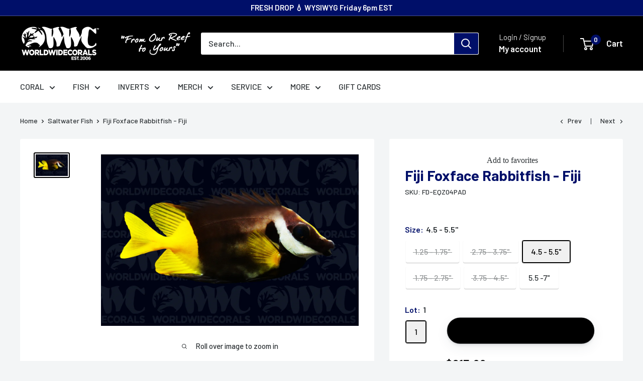

--- FILE ---
content_type: application/javascript
request_url: https://sp-auction.webkul.com/js/wk_auction_category.js?shop=worldwidecorals.myshopify.com
body_size: 13846
content:
(function() {
    window.spcObj = (function() {
        function spcObj() {}

        spcObj.loadSocketScript = false;
        spcObj.loadCurrencyScript = false;
        spcObj.general_config = (typeof wk_general_config != 'undefined') ? wk_general_config : false;
        spcObj.auction_config = (typeof wk_auction_config != 'undefined') ? wk_auction_config : false;
        spcObj.widget_config = (typeof wk_widget_config != 'undefined') ? wk_widget_config : false;
        spcObj.theme_colors = (typeof wk_theme_colors != 'undefined') ? wk_theme_colors : false;
        spcObj.labels = (typeof wk_labels != 'undefined') ? wk_labels : false;
        spcObj.shop_currency = (typeof shop_currency != 'undefined') ? shop_currency : false;

        spcObj.loadjQuery = function(afterLoad) {
            console.log('jquery loaded');
            return spcObj.loadScript("//ajax.googleapis.com/ajax/libs/jquery/1.10.2/jquery.min.js", function() {
                spcObj.$ = jQuery.noConflict(true);
                return afterLoad();
            });
        };
        spcObj.loadScript = function(url, callback) { 
            var script = document.createElement("script");
            script.type = "text/javascript";
 
            if (script.readyState) {
                script.onreadystatechange = function() {
                    if (script.readyState === "loaded" || script.readyState === "complete") {
                        script.onreadystatechange = null;
                        return callback();
                    }
                };
            } else {
                script.onload = function() {
                    return callback();
                };
            }

            script.src = url;
            return document.getElementsByTagName("head")[0].appendChild(script);
        };
        spcObj.loadCurrencyScript = function(afterload) {
            console.log('currency jquery loaded');
            return spcObj.loadScript("//cdn.shopify.com/s/javascripts/currencies.js", function() {
                spcObj.$ = jQuery.noConflict(true);
                return afterload();
            });
        }
        spcObj.showProductAuctions = function(products, cust_id) {
            let rate_from;
            let rate_to;
            if(spcObj.shop_currency && spcObj.shop_currency != Shopify.currency.active){
                rate_from = Currency.rates[spcObj.shop_currency]?Currency.rates[spcObj.shop_currency]:false;
                rate_to = Currency.rates[Shopify.currency.active]?Currency.rates[Shopify.currency.active]:false;
            }
            const auction_config = btoa(JSON.stringify(spcObj.auction_config));
            const general_config = btoa(JSON.stringify(spcObj.general_config));
            const theme_colors = btoa(JSON.stringify(spcObj.theme_colors));
            // const widget_config = btoa(JSON.stringify(spcObj.widget_config));

            jQuery.ajax({
                url: spcObj.api_url + "index.php?p=wk_ajax_process",
                type: "GET",
                crossDomain: true,
                jsonpCallback: "show_auction_on_category",
                cache: false,
                async: false,
                dataType: "jsonp",
                data: { shop_name: spcObj.shop_name, products: products, cust_id: cust_id, timediff: spcObj.timediff, general_config: encodeURIComponent(general_config), auction_config: encodeURIComponent(auction_config), widget_config: unescape(encodeURIComponent(spcObj.widget_config)), theme_colors: encodeURIComponent(theme_colors), active_currency: Shopify.currency, rate_from:rate_from, rate_to:rate_to},
                success: function(response) {
                    showAuctionOnCategory(response);
                },
                error: function(response) {
                    console.log("oops error in category auction");
                }
            });
        };

        spcObj.loadSocket = function() {
            if(typeof spcObj == 'undefined' || !spcObj.loadSocketScript)
            {
                console.log("socket loaded  category");
                return spcObj.loadScript("https://cdnjs.cloudflare.com/ajax/libs/socket.io/4.5.4/socket.io.min.js", function() {
                    spcObj.loadSocketScript = true;
                    spcObj.connectSocketSuceess()
                });
            }
            spcObj.loadSocketScript = true;
            return true;
        };

        return spcObj;

    })();

    spcObj.path = window.location.pathname.split('/');

    spcObj.shop_name = Shopify.shop;
    // spcObj.product_handle = spcObj.path.pop(-1);
    // spcObj.page = spcObj.path.pop(-2);

    spcObj.cappedAmount = function(value) {
        value = Number(value);
        if(value){
            let formattedValue = value.toFixed(2); // Limit to two decimal places
            if (Number.isInteger(value)) {
                formattedValue = value.toFixed(0); // Remove decimal places if the value is an integer
            }
            return parseFloat(formattedValue);
        }
    }
    
    spcObj.convertCurrency = function(currentBid, hidden=false) {
        if(hidden){
            return Currency.convert(currentBid, currentBidCurrency, activateCurrency);
        }else{
            return this.cappedAmount(Currency.convert(currentBid, currentBidCurrency, activateCurrency));
        }
    }

    spcObj.connectSocketSuceess = function(auctionId = '') {
        console.log('connectSocketSuceess category');
        // console.log("connect  : " + auctionId)
        var roomId = Shopify.shop;
        console.log("connect : "+ roomId)
        if(typeof spcObj.socket == 'undefined' || spcObj.socket == ''){
            spcObj.socket = io('https://auction-bid-update.webkul.com:8000/',{
                'reconnection': true,
                'reconnectionDelay': 1000,
                'reconnectionDelayMax': 5000,
                'reconnectionAttempts': 5,
                transports: ['websocket']
            });
            spcObj.socket.on('connect', () => {
                spcObj.socket.emit('joinAuction', roomId)
            });
            spcObj.socket.on('placeBid', (response) => {
                let room = response['room'];
                if(Number(response['multiCurrency']) && spcObj.shop_currency != Shopify.currency.active){

                    response['min_bid_amount'] = spcObj.convertCurrency(parseFloat(response['min_bid_amount'].toString().replace(/,/g, '')), spcObj.shop_currency);
                    response['currency'] = Shopify.currency.active;
                    response['current_bid'] = spcObj.convertCurrency(parseFloat(response['current_bid'].toString().replace(/,/g, '')));
                    console.log(" response['current_bid']", response['current_bid']);
                }
                console.log("room : " + room);
                if (typeof room == "undefined" || room == "") {
                    console.log("Unable to get Auction Id To update Detail");
                } else {
                    // var auctionId = room.toString().replace("wk_auction_", "");
                    // console.log("WS Recive :: ", response)
                    var auctionId = response['auction_id'];
                    console.log("Receive Data");
    
                    if(response['current_bid'] != undefined){
                        if(typeof integer_bid_only && integer_bid_only)
                        {
                            // jQuery("."+selectAuction).find('.wk-current-bid').text(response['currency'] + " " + response['current_bid']);
                            changeBidCountNCurrentBid(auctionId, response['bid_count'], Math.ceil(response['current_bid'].toString().replace(/,/g, '')), response['currency']);
        
                            //maximum bid update
                            if(response['max_bid_amount'] > 0)
                                changeAttributeValue(auctionId, 'data-maximum-bid-amount', Math.ceil(response['max_bid_amount'].toString().replace(/,/g, '')), true);
                            else
                                changeAttributeValue(auctionId, 'data-maximum-bid-amount', 0, true);

                            changeAttributeValue(auctionId, 'data-minimum-bid-amount', Math.ceil(response['min_bid_amount'].toString().replace(/,/g, '')), true);
        
                            changeAttributeValue(auctionId, 'data-current-bid', Math.ceil(response['current_bid'].toString().replace(/,/g, '')), true);
                        }
                        else
                        {
                            var min_bid_amount = response['min_bid_amount'].toString().replace(/,/g, '');
                            min_bid_amount = min_bid_amount.toString().replace(/,/g, '');
                            //maximum bid update
                            max_bid_amount = 0;
                            if(response['max_bid_amount'] > 0){
                                changeAttributeValue(auctionId, 'data-maximum-bid-amount', Math.ceil(response['max_bid_amount'].toString().replace(/,/g, '')), true);
                            }
                            else
                                changeAttributeValue(auctionId, 'data-maximum-bid-amount', 0, true);
                            
                            changeBidCountNCurrentBid(auctionId, response['bid_count'], response['current_bid'], response['currency']);
        
                            changeAttributeValue(auctionId, 'data-minimum-bid-amount', min_bid_amount, true);
        
                            changeAttributeValue(auctionId, 'data-current-bid', response['current_bid'], true);
                        }
                        changeAttributeValue(auctionId, 'data-bid-count', response['bid_count']);
        
                        changeHighlightBid(auctionId, response['highest_bidder_Id']);
                    }
    
                    // popcorn bid code
                    if (response['popcorn_enddate']) {
                        eval('timer_end_date_' + auctionId).setTime(new Date(response['popcorn_enddate']).getTime());
                        var aestTime = new Date(response['popcorn_enddate']).toLocaleString("en-US", { timeZone: time_zone });
                        aestTime = new Date(aestTime);
                        jQuery("#auction_" + auctionId).next().children().eq(1).text(formatDate(aestTime));
                        jQuery(".wk-category-auction").find(".wk-auction-" + auctionId + " .wk-place-bid-modal").data('end-date', formatDate(aestTime));
                    }
                }
            });
        }else{
            spcObj.socket.emit('joinAuction', roomId)
        }
        spcObj.connected_to_socket = true;
    }

    spcObj.loadSocket();
    spcObj.connectSocket = function(auctionId, trytoconnect = 0) {
        console.log('loadSocketScript ', spcObj.loadSocketScrip)
        if (trytoconnect < 3) {
            if (spcObj.loadSocketScript) {
                spcObj.connectSocketSuceess(auctionId);
            } else {
                var i = 0
                var x = window.setInterval(function() {
                    if (spcObj.loadSocketScript) {
                        spcObj.connectSocketSuceess(auctionId);
                        clearInterval(x);
                    } else {
                        i++;
                        if (i == 10) {
                            spcObj.loadSocket();
                            clearInterval(x);
                            spcObj.connectSocket(trytoconnect++);
                        }
                    }
                }, 10000)
            }
        }
    };


    spcObj.api_url = document.currentScript.src.split('js/')[0];


    spcObj.timediff = new Date().getTimezoneOffset();
    
    spcObj.loadjQuery(function() {
        if (jQuery(".wk-category-auction").length > 0) {
            var products = "";
            var cust_id = jQuery(".wk-category-auction").attr("cust-id");
            jQuery(".wk-category-auction").each(function() {
                var product = parseInt(jQuery(this).data('prod'));

                if (!isNaN(product) && product > 0) {
                    products += product + ",";
                } else {
                    products = false;
                    return false;
                }
            });

            if (products){
                // spcObj.loadCurrencyScript(function(){
                    spcObj.showProductAuctions(products, cust_id);
                // });
            }
            else
                console.log('unable to get products');
        }else{
            setTimeout(function() {
                var products = "";
                var cust_id = jQuery(".wk-category-auction").attr("cust-id");
        
                jQuery(".wk-category-auction").each(function() {
                    var product = parseInt(jQuery(this).data('prod'));
        
                    if (!isNaN(product) && product > 0) {
                        products += product + ",";
                    } else {
                        products = false;
                        return false;
                    }
                });
        
                if (products) {
                    spcObj.showProductAuctions(products, cust_id);
                } else {
                    console.log('unable to get products');
                }
            }, 5000);
        }
    });

    spcObj.saveProxyBidFunc = function(custId, proxyBidAmount, auctionId, bidType, popcorn_enddate) {
            const auction_config = btoa(JSON.stringify(spcObj.auction_config));
            const general_config = btoa(JSON.stringify(spcObj.general_config));
            const theme_colors = btoa(JSON.stringify(spcObj.theme_colors));
        console.log("saveProxyBidFunc");
        jQuery.ajax({
            url: spcObj.api_url + "index.php?p=wk_ajax_process",
            type: "GET",
            crossDomain: true,
            jsonpCallback: "saveproxybid",
            cache: false,
            async: false,
            dataType: "jsonp",
            data: {
                shop_name: spcObj.shop_name,
                cust_id: custId,
                auction_id: auctionId,
                proxy_bid_amount: proxyBidAmount,
                timediff: spcObj.timediff,
                bid_type: bidType,
                general_config: encodeURIComponent(general_config),
                auction_config: encodeURIComponent(auction_config),
                theme_colors: encodeURIComponent(theme_colors)
            },
            beforeSend: function() {
                jQuery(".wk-category-auction #collection_bid_place_btn").addClass("pa-btn-loader").prop("disabled", true);
                // form.find("#label_bid_amt .min_bid_amt").removeClass('color-red');
            },
            success: function(response) {
                if (response["msg"] == "invalid_bid" && bidType == 'normal' && !response['proxy_allowed'])
                    spcObj.saveNormalBid(custId, 1, proxyBidAmount, auctionId);
                else if (response["msg"] == "invalid_bid_type") {
                    if (jQuery("#pa_place_bid_category").is(".rm-on-fade-out")) {
                        jQuery("#pa_place_bid_category").remove();
                    }
                    jQuery("#pa_invalid_type_alert_modal").show();
                    jQuery("#pa_invalid_type_alert_modal").removeClass("pa-hide");

                    jQuery("#pa_invalid_type_alert_modal").delay(2000).fadeOut(function() {
                        jQuery("#pa_invalid_type_alert_modal").addClass("pa-hide");
                    });
                }
                if(response['msg'] == "redirect_customer_to_account_page"){
                    jQuery('#pa_proxy_form').hide();
                    $("#redirect_customer").removeClass("pa-hide");
                    $("#redirect_customer").css({"display":"block"});
                    if(response['status']){
                        let customer_account_type = response['customer_account_type'];
                        let store_id = response['store_id'];

                        $('#customer_account_type').val(customer_account_type);
                        $('#customer_store_id').val(store_id);
                    }
                }
                else if (response['msg'] == 'customer_details_not_found') {
                    $("#pa_customer_required_details_form").removeClass("pa-hide");
                    const customer_details = response.customer_details;

                    $('#pa_customer_fname_field').val(customer_details.customer_fname);
                    $('#pa_customer_lname_field').val(customer_details.customer_lname);
                    $('#pa_customer_address1_field').val(customer_details.address1);
                    $('#pa_customer_address2_field').val(customer_details.address2);
                    $('#pa_customer_city_field').val(customer_details.city);
                    $('#pa_customer_zip_code_field').val(customer_details.zip);
                    $('#pa_customer_contact_number_field').val(customer_details.phone);
                    $('#pa_customer_auction_id').val(customer_details.auction_id);

                    const country_details = response.country_details;
                    for(let i=country_details.length-1; i>=0; i--){
                        $('#pa_customer_country_field').append($('<option>', { 
                            value : country_details[i].name,
                            text : country_details[i].name,
                            attr_has_states : country_details[i].contains_states
                        }));
                    }
                    $('#pa_customer_country_field').val(customer_details.country).change();
                    console.log(customer_details.province);
                    getProvience(customer_details.province);

                } 
                else if(response['msg'] == 'get_whatsapp_notification_permission'){
                    jQuery('#pa_proxy_form').hide();
                    $("#pa_confirm_whatsapp_notification").removeClass("pa-hide");
                    $("#whatsapp-notification-auction-id").val(response['auction_details'].auction_id);
                    $("#whatsapp-notification-customer-id").val(response['auction_details'].customer_id);
                    $("#whatsapp-notification-shop-id").val(response['auction_details'].shop_id);
                    $("#customer_whatsapp_mobile_number").val(response['phone_number_details']);
                    $("#customer_whatsapp_country_code").val(response['cust_country_code']);

                    whatsapp_drop_down = 0;
                    $(".first-show").removeClass("pa-hide");
                    $("#pa_confirm_whatsapp_notification").css({'display': 'block'});
                    $(".second-show").addClass("pa-hide");

                    let country_code_details = response['country_code_details'];
                    for(let i=country_code_details.length-1; i>=0; i--){
                        $('#customer_whatsapp_country_code').append($('<option>', { 
                            value : country_code_details[i].call_prefix,
                            text : country_code_details[i].iso_code+` (${country_code_details[i].call_prefix})`,
                        }));
                    }
                }
                else if(response['msg'] == 'select_penny_auction_plan'){

                    $("#pa_proxy_form").addClass('pa-hide').css({'display': 'none'});
                    $("#pa_penny_auction_plan_selection_modal").css({'display': 'block'});
                    $("#pa_penny_auction_plan_selection_modal").removeClass("pa-hide");
                    $("#penny_auction_plan_listing").empty();

                    let plan_details = response['penny_auction_plans'];
                    let shop_id = response['shop_id'];
                    if(plan_details.length === 0){
                        $("#penny_auction_error_message").removeClass("pa-hide");
                    }else{
                        plan_details.forEach((item, index, array) => {
                            let bids_count = item.bids_count;
                            let bids_price = item.bids_price;
                            let bids_currency = response['currency'];
                            let purchase_btn_label = ( response['purchase_btn_label'] ) ? response['purchase_btn_label'] : 'Purchase';
                            let plan_id = item.id;
                            let row = `<tr>
                                <td>${bids_currency} ${bids_price}</td>
                                <td>${bids_count}</td>
                                <td class="display-flex-center" >
                                    <button style="cursor:pointer;" class="purchase_penny_auction_plan btn pa-theme-bg pa-block pa-clear-both pa-btn-text font-13 font-bold bdr-trans" data-attr-shop-id=${shop_id} data-attr-plan-id=${plan_id} data-attr-bids-count=${bids_count} data-attr-bids-price=${bids_price} >
                                    ${purchase_btn_label}
                                    </button>
                                </td>
                            </tr>`;
                            $("#penny_auction_plan_listing").append(row);
                        });                        
                        $("#penny_auction_success_message").removeClass("pa-hide");
                    }
                }else if(response['msg'] == 'store_pickup_not_found'){
                    jQuery('#pa_place_bid_category').hide();
                    jQuery('.wk-auction-'+auctionId+' #store_pickup_div').append(response['wk_store_pickup']);
                    return;
                }else if(response['msg'] == "need to update username"){
                    jQuery('#pa_place_bid_category').hide();
                    jQuery('.wk-auction-'+auctionId+' #username_update').append(response["username field"]);
                    return;
                }else if(response['msg'] == "capped_amount_reached"){
                    jQuery('#pa_place_bid_category').hide();
                    jQuery('#wk_capped_amount_msg').show();
                    jQuery("#wk_capped_amount_msg").removeClass("pa-hide");
                    return;
                }else if(response['msg'] == "restrict_to_bid_again"){
                    jQuery('#pa_place_bid_category').hide();
                    jQuery("#restrict_to_bid_again").fadeIn(function() {
                        jQuery(this).fadeOut(5000);
                    }); 
                    return;
                } else
                    bidSuccess(response, auctionId, bidType, popcorn_enddate);
            },
            error: function() {
                alert("failed");
            },
            complete: function() {
                jQuery(".wk-category-auction #collection_bid_place_btn").removeClass("pa-btn-loader").prop("disabled", false);
            }
        });
    }

    spcObj.savePopcornBid = function(cust_id, proxy_bid_amount, auction_id, customer_card_exists, success) {
            const auction_config = btoa(JSON.stringify(spcObj.auction_config));
            const general_config = btoa(JSON.stringify(spcObj.general_config));
            const theme_colors = btoa(JSON.stringify(spcObj.theme_colors));
        jQuery.ajax({
            url: spcObj.api_url + "index.php?p=wk_ajax_process",
            type: "GET",
            crossDomain: true,
            jsonpCallback: "popcornbid",
            cache: false,
            async: false,
            dataType: "jsonp",
            data: {
                timediff: spcObj.timediff,
                cust_id: cust_id,
                shop_name: spcObj.shop_name,
                bid_amount: proxy_bid_amount,
                auction_id: auction_id,
                customer_card_exists: customer_card_exists,
                general_config: encodeURIComponent(general_config),
                auction_config: encodeURIComponent(auction_config),
                theme_colors: encodeURIComponent(theme_colors)
            },
            success: function(response) {
                success(response);
                if(response['msg'] == "restrict_to_bid_again"){
                    jQuery('#pa_place_bid_category').hide();
                    jQuery("#restrict_to_bid_again").fadeIn(function() {
                        jQuery(this).fadeOut(5000);
                    }); 
                    return;
                }
            },
            error: function(response) {
                // complete(true);
                    // alert("failed");
                console.error("Something Went Wrong, Unable to place Proxy Bid");
            }
        });
    }

    spcObj.saveNormalBid = function(custId, isPublic, bidAmount, auctionId, popcorn_enddate) {
        console.log("saveNormalBid", popcorn_enddate);
            const auction_config = btoa(JSON.stringify(spcObj.auction_config));
            const general_config = btoa(JSON.stringify(spcObj.general_config));
            const theme_colors = btoa(JSON.stringify(spcObj.theme_colors));
        jQuery.ajax({
            url: spcObj.api_url + "index.php?p=wk_ajax_process",
            type: "GET",
            crossDomain: true,
            jsonpCallback: "persistbid",
            cache: false,
            async: false,
            dataType: "jsonp",
            data: {
                timediff: spcObj.timediff,
                cust_id: custId,
                is_public: isPublic,
                shop_name: spcObj.shop_name,
                bid_amount: bidAmount,
                auction_id: auctionId,
                prod_quantity: 1,
                general_config: encodeURIComponent(general_config),
                auction_config: encodeURIComponent(auction_config),
                theme_colors: encodeURIComponent(theme_colors)
            },
            beforeSend: function() {
                jQuery(".wk-category-auction #collection_bid_place_btn").addClass("pa-btn-loader").prop("disabled", true);
                // form.find("#label_bid_amt .min_bid_amt").removeClass('color-red');
            },
            success: function(response) {
                console.log('response ', response);
                if(response['msg'] == 'store_pickup_not_found'){
                    jQuery('#pa_place_bid_category').hide();
                    jQuery('.wk-auction-'+auctionId+' #store_pickup_div').append(response['wk_store_pickup']);
                    return;
                }
                if(response['msg'] == "redirect_customer_to_account_page"){
                    $("#redirect_customer").removeClass("pa-hide");
                    $("#redirect_customer").css({"display":"block"});
                    if(response['status']){
                        let customer_account_type = response['customer_account_type'];
                        let store_id = response['store_id'];

                        $('#customer_account_type').val(customer_account_type);
                        $('#customer_store_id').val(store_id);
                    }
                }
                if(response['msg'] == 'get_whatsapp_notification_permission'){
                    $("#pa_confirm_whatsapp_notification").removeClass("pa-hide");
                    $("#whatsapp-notification-auction-id").val(response['auction_details'].auction_id);
                    $("#whatsapp-notification-customer-id").val(response['auction_details'].customer_id);
                    $("#whatsapp-notification-shop-id").val(response['auction_details'].shop_id);
                    $("#customer_whatsapp_mobile_number").val(response['phone_number_details']);

                    whatsapp_drop_down = 0;
                    $(".first-show").removeClass("pa-hide");
                    $("#pa_confirm_whatsapp_notification").css({'display': 'block'});
                    $(".second-show").addClass("pa-hide");
                    
                    let country_code_details = response['country_code_details'];

                    for(let i=country_code_details.length-1; i>=0; i--){
                        $('#customer_whatsapp_country_code').append($('<option>', { 
                            value : country_code_details[i].call_prefix,
                            text : country_code_details[i].iso_code+` (${country_code_details[i].call_prefix})`,
                        }));
                    }
                }
                if(response['msg'] == 'select_penny_auction_plan'){

                    $("#pa_proxy_form").addClass('pa-hide').css({'display': 'none'});
                    $("#pa_penny_auction_plan_selection_modal").css({'display': 'block'});
                    $("#pa_penny_auction_plan_selection_modal").removeClass("pa-hide");
                    $("#penny_auction_plan_listing").empty();

                    let plan_details = response['penny_auction_plans'];
                    let shop_id = response['shop_id'];
                    if(plan_details.length === 0){
                        $("#penny_auction_error_message").removeClass("pa-hide");
                    }else{
                        plan_details.forEach((item, index, array) => {
                            let bids_count = item.bids_count;
                            let bids_price = item.bids_price;
                            let bids_currency = response['currency'];
                            let purchase_btn_label = ( response['purchase_btn_label'] ) ? response['purchase_btn_label'] : 'Purchase';
                            let plan_id = item.id;
                            let row = `<tr>
                                <td>${bids_currency} ${bids_price}</td>
                                <td>${bids_count}</td>
                                <td class="display-flex-center" >
                                    <button style="cursor:pointer;" class="purchase_penny_auction_plan_category btn pa-theme-bg pa-block pa-clear-both pa-btn-text font-13 font-bold bdr-trans" data-attr-shop-id=${shop_id} data-attr-plan-id=${plan_id} data-attr-bids-count=${bids_count} data-attr-bids-price=${bids_price} >
                                        ${purchase_btn_label}
                                    </button>
                                </td>
                            </tr>`;
                            $("#penny_auction_plan_listing").append(row);
                        });
                        $("#penny_auction_success_message").removeClass("pa-hide");
                    }
                }
                if (response['msg'] == 'customer_details_not_found') {
                    $("#pa_customer_required_details_form").removeClass("pa-hide");
                    const customer_details = response.customer_details;

                    $('#pa_customer_fname_field').val(customer_details.customer_fname);
                    $('#pa_customer_lname_field').val(customer_details.customer_lname);
                    $('#pa_customer_address1_field').val(customer_details.address1);
                    $('#pa_customer_address2_field').val(customer_details.address2);
                    $('#pa_customer_city_field').val(customer_details.city);
                    $('#pa_customer_zip_code_field').val(customer_details.zip);
                    $('#pa_customer_contact_number_field').val(customer_details.phone);
                    $('#pa_customer_auction_id').val(customer_details.auction_id);   

                    const country_details = response.country_details;
                    for(let i=country_details.length-1; i>=0; i--){
                        $('#pa_customer_country_field').append($('<option>', { 
                            value : country_details[i].name,
                            text : country_details[i].name,
                            attr_has_states : country_details[i].contains_states
                        }));
                    }
                    $('#pa_customer_country_field').val(customer_details.country);
                    getProvience(customer_details.province);
                }
                if(response['msg'] == 'user_is_banned'){
                    jQuery('#pa_place_bid_category').hide();
                    jQuery('#wk_banned_bidder_msg').fadeIn();
                    return;
                }
                if(response['msg'] == "need to update username"){
                    jQuery('#pa_place_bid_category').hide();
                    jQuery('.wk-auction-'+auctionId+' #username_update').append(response["username field"]);
                    return;
                }
                if(response['msg'] == "capped_amount_reached"){
                    jQuery('#pa_place_bid_category').hide();
                    jQuery('#wk_capped_amount_msg').show();
                    jQuery("#wk_capped_amount_msg").removeClass("pa-hide");
                    return;
                }
                if(response['msg'] == "restrict_to_bid_again"){
                    jQuery('#pa_place_bid_category').hide();
                    jQuery("#restrict_to_bid_again").fadeIn(function() {
                        jQuery(this).fadeOut(5000);
                    }); 
                    return;
                }
                bidSuccess(response, auctionId, '', popcorn_enddate);
            },
            error: function(response) {
                alert("failed");
            },
            complete: function() {
                jQuery(".wk-category-auction #collection_bid_place_btn").removeClass("pa-btn-loader").prop("disabled", false);
            }
        })
    }

    function bidSuccess(response, auctionId, bidType = 'normal', popcorn_enddate) {
        console.log('response ', response);
        var selector = jQuery("#pa_place_bid_category");
        if (response == "sww")
            console.log("something went wrong");
        else if (response == "maintanance")
            selector.find(".pa-maintanance").fadeIn();
        else if (response['msg'] == "invalid_bid") {
            console.log("Invalid Bid");
            console.log(response);
            if(typeof integer_bid_only && integer_bid_only)
            {
                if (bidType == 'proxy') {
                    if (response['proxy_allowed']) {
                        console.log("Proxy allowed")
                        selector.find("#wk_bid_amount").addClass('has-error');
                        selector.find("#wk_minimum_bid_amount").addClass("error").text([response['currency']," ",Math.ceil(response['min_bid_amount'].toString().replace(/,/g, ''))].join(''));
                        selector.find("#wk_minimum_bid_amount").prev().val(Math.ceil(response['min_bid_amount'].toString().replace(/,/g, '')));
                        changeAttributeValue(auctionId, 'data-minimum-bid-amount', Math.ceil(response['min_bid_amount'].toString().replace(/,/g, '')), true);
                    } else {
                        alert("This proxy amount is already reserved.");
                    }
                } else {
                    selector.find("#wk_bid_amount").addClass('has-error');
                    if(response['max_bid_amount'] != undefined){
                        
                        selector.find("#wk_maximum_bid_amount").addClass("error").text(response['currency'] + " " + Math.ceil(response['max_bid_amount']));
                        selector.find("#wk_maximum_bid_amount").prev().val(Math.ceil(response['max_bid_amount']));
    
                        changeAttributeValue(auctionId, 'data-maximum-bid-amount', Math.ceil(response['max_bid_amount']), true);
                    }else{
                        selector.find("#wk_minimum_bid_amount").addClass("error").text(response['currency'] + " " + Math.ceil(response['min_bid_amount']));
                        selector.find("#wk_minimum_bid_amount").prev().val(Math.ceil(response['min_bid_amount']));
    
                        changeAttributeValue(auctionId, 'data-minimum-bid-amount', Math.ceil(response['min_bid_amount']), true);
                    }
                }
            }
            else
            {
                var min_bid_amount = response['min_bid_amount'] != undefined?response['min_bid_amount'].toString().replace(/,/g, ''):0;
                min_bid_amount = min_bid_amount.toString().replace(/,/g, '');
                if (bidType == 'proxy') {
                    if (response['proxy_allowed']) {
                        console.log("Proxy allowed")
                        selector.find("#wk_bid_amount").addClass('has-error');
                        selector.find("#wk_minimum_bid_amount").addClass("error").text(response['currency'] + " " + response['min_bid_amount']);
                        selector.find("#wk_minimum_bid_amount").prev().val(response['min_bid_amount']);
                        changeAttributeValue(auctionId, 'data-minimum-bid-amount', min_bid_amount, true);
                    } else {
                        alert("This proxy amount is already reserved.");
                    }
                } else {
                    selector.find("#wk_bid_amount").addClass('has-error');
                    if(response['max_bid_amount'] != undefined){
                        selector.find("#wk_maximum_bid_amount").addClass("error").text(response['currency'] + " " + response['max_bid_amount']);
                        selector.find("#wk_maximum_bid_amount").prev().val(response['max_bid_amount']);

                        changeAttributeValue(auctionId, 'data-maximum-bid-amount', response['max_bid_amount'], true);
                    }else{
                        selector.find("#wk_minimum_bid_amount").addClass("error").text(response['currency'] + " " + response['min_bid_amount']);
                        selector.find("#wk_minimum_bid_amount").prev().val(response['min_bid_amount']);

                        changeAttributeValue(auctionId, 'data-minimum-bid-amount', min_bid_amount, true);
                    }
                }
            }

            // update Bid count response['bid_count']
        } else if (response['msg'] == "invalid_bid_type") {
            if (jQuery("#pa_place_bid_category").is(".rm-on-fade-out")) {
                jQuery("#pa_place_bid_category").remove();
            }
            jQuery('#pa_invalid_type_alert_modal').fadeIn();
            jQuery("#pa_invalid_type_alert_modal").removeClass("pa-hide");

            jQuery("#pa_invalid_type_alert_modal").delay(2000).fadeOut(function() {
                jQuery("#pa_invalid_type_alert_modal").addClass("pa-hide");
            });
        } else if (response['msg'] == "bt_not_found") {
            //response['bt_form']
            alert("Unable to find braintree detail");
            // selector.find("#collection_modal_error_div").text("Unable to find braintree detail");
        } else if (response['msg'] == "add_not_found") {
            //response['no_add_found']
            alert("Address Not Found");
            // selector.find("#collection_modal_error_div").text("Add not Found");
        } else if (response['msg'] == "success") {
            selector.find("#wk_bid_amount").val("");

            if(typeof integer_bid_only && integer_bid_only)
            {
                // change minimum bid
                selector.find("#wk_minimum_bid_amount").text([response['currency']+" "+Math.ceil(response['min_bid_amount'].toString().replace(/,/g, ''))]);
                
                selector.find("#wk_minimum_bid_amount").prev().val(Math.ceil(response['min_bid_amount'].toString().replace(/,/g, '')));
                changeAttributeValue(auctionId, 'data-minimum-bid-amount', Math.ceil(response['min_bid_amount'].toString().replace(/,/g, '')), true);

                //change max bid
                if(response['max_bid_amount'] > 0){
                    selector.find("#wk_maximum_bid_amount").text([response['currency']+" "+Math.ceil(response['max_bid_amount'].toString().replace(/,/g, ''))]);
                    
                    selector.find("#wk_maximum_bid_amount").prev().val(Math.ceil(response['max_bid_amount'].toString().replace(/,/g, '')));

                    changeAttributeValue(auctionId, 'data-maximum-bid-amount', Math.ceil(response['max_bid_amount'].toString().replace(/,/g, '')), true);
                }
                else
                    changeAttributeValue(auctionId, 'data-maximum-bid-amount', 0, true);

                // change current bid
                changeAttributeValue(auctionId, 'data-current-bid', Math.ceil(response['current_bid'].toString().replace(/,/g, '')), true);

                // change Bid Count Number(response['bid_count'])
                changeAttributeValue(auctionId, 'data-bid-count', response['bid_count']);

                // change Bid count and Current bid
                changeBidCountNCurrentBid(auctionId, response['bid_count'], Math.ceil(response['current_bid'].toString().replace(/,/g, '')), response['currency']);
            }
            else
            {
                var min_bid_amount = response['min_bid_amount'].toString().replace(/,/g, '');
                min_bid_amount = min_bid_amount.toString().replace(/,/g, '');

                    // change minimum bid
                    selector.find("#wk_minimum_bid_amount").text(response['currency'] + " " + response['min_bid_amount']);
                    selector.find("#wk_minimum_bid_amount").prev().val(response['min_bid_amount']);
                    changeAttributeValue(auctionId, 'data-minimum-bid-amount', min_bid_amount, true);

                    if(response['max_bid_amount'] > 0){
                        selector.find("#wk_maximum_bid_amount").text(response['currency'] + " " + response['max_bid_amount']);
                        selector.find("#wk_maximum_bid_amount").prev().val(response['max_bid_amount']);
                        changeAttributeValue(auctionId, 'data-maximum-bid-amount', response['max_bid_amount'], true);
                    }
                    else
                        changeAttributeValue(auctionId, 'data-maximum-bid-amount', 0, true);
    
                    // change current bid
                    changeAttributeValue(auctionId, 'data-current-bid', response['current_bid'], true);
    
                    // change Bid Count Number(response['bid_count'])
                    changeAttributeValue(auctionId, 'data-bid-count', response['bid_count']);
    
                    // change Bid count and Current bid
                    changeBidCountNCurrentBid(auctionId, response['bid_count'], response['current_bid'], response['currency']);
            }
            // connect to room
            spObj.shop_name = Shopify.shop;

            if (spcObj.connected_to_socket) {
                var data = {
                    room: spObj.shop_name,
                    auction_id: auctionId,
                    currency: response['currency'],
                    bid_count: response['bid_count'],
                    current_bid: response['current_bid'],
                    min_bid_amount: response['min_bid_amount'],
                    max_bid_amount: response['max_bid_amount'],
                    popcorn_enddate: popcorn_enddate,
                    highest_bidder_Id: response['highest_bidder_Id'],
                    show_start_or_current_bid: response['show_start_or_current_bid']
                }
                spcObj.socket.emit('placeBid', data);
            }

            if (popcorn_enddate) {
                eval('timer_end_date_' + auctionId).setTime(new Date(popcorn_enddate).getTime());
                var aestTime = new Date(popcorn_enddate).toLocaleString("en-US", { timeZone: time_zone });
                aestTime = new Date(aestTime);
                jQuery("#auction_" + auctionId).next().children().eq(1).text(formatDate(aestTime));
                jQuery(".wk-category-auction").find(".wk-auction-" + auctionId + " .wk-place-bid-modal").data('end-date', formatDate(aestTime));
            }

            // chanage popcorn bid
            // if (response['popcorn_enddate']) {
            //     timer_end_date.setTime(new Date(response['popcorn_enddate']).getTime());
            // }

            jQuery("body").find('.pa-icon-close').trigger('click');
            // show success msg
            changeHighlightBid(auctionId, response['highest_bidder_Id']);
            triggerSuccessMsg(auctionId);

        } else if (response == "ended") {
            alert("Auction Ended You can't place Bid");
        }
    }

    function showAuctionOnCategory(data) {
        console.log("showing Auction On Category Page...");
        console.log(data);
        if (data) {

            spcObj.loadScript(spcObj.api_url + "js/jquery.countdown.min.js", function() {

                jQuery('body').append(data['theme']);
                jQuery(".wk-category-auction").each(function() {
                    console.log("KDDKDKDK::: ", jQuery(this).is(':empty'));
                    if(jQuery(this).is(':empty')){
                    var product = parseInt(jQuery(this).data('prod'));
                    if (data[product]) {
                        jQuery(this).append(data[product]['template']);
                        // console.log(data[product]['auction_id']);

                        // spcObj.connectSocket(data[product]['auction_id']);
                    } else
                        jQuery(this).parents("a").find('.wk_hide_element').show();

                  }           
                });
            });
        } else {
            jQuery(".wk-category-auction").each(function() {
                jQuery(this).parents("a").find('.wk_hide_element').show();
            });
        }

    }

    function checkModal(modal) {
        if (modal.is(".rm-on-fade-out")) {
            modal.remove();
        }
    }

    function prepareBidForm(auctionId, bidEndDate, hideBidderName, minimumBidAmount, proxyBidEnabled, popcornBidding,maximumBidAmount) {
        // console.log();
        jQuery("#wk_auction_id").val(auctionId);
        jQuery("#wk_bid_end_date").text(bidEndDate);
        jQuery("#wk_popcorn_bidding").val(popcornBidding);
        if(typeof integer_bid_only && integer_bid_only)
        {
            jQuery("#wk_minimum_bid_amount").text([wkCurrency," ",Math.ceil(minimumBidAmount.toString().replace(/,/g, ''))].join(''));
            jQuery("#wk_bid_amount").val(Math.ceil(minimumBidAmount.toString().replace(/,/g, '')));
            jQuery("#wk_minimum_bid_amount").prev().val(Math.ceil(minimumBidAmount.toString().replace(/,/g, '')));

            if(maximumBidAmount > 0){
                jQuery("#wk_maximum_bid_amount").text([wkCurrency," ",Math.ceil(maximumBidAmount.toString().replace(/,/g, ''))].join(''));
                jQuery("#wk_maximum_bid_amount").prev().val(Math.ceil(maximumBidAmount.toString().replace(/,/g, '')));
            }else   
                jQuery("#wk_maximum_bid_amount").prev().val(0);
        }
        else
        {
            if(maximumBidAmount > 0){
                jQuery("#wk_maximum_bid_amount").text(wkCurrency + " " + constructPrice(maximumBidAmount));
                jQuery("#wk_maximum_bid_amount").prev().val(maximumBidAmount);
            }else
                jQuery("#wk_maximum_bid_amount").prev().val(0);

            jQuery("#wk_minimum_bid_amount").text(wkCurrency + " " + constructPrice(minimumBidAmount));
            jQuery("#wk_bid_amount").val(minimumBidAmount);
            jQuery("#wk_minimum_bid_amount").prev().val(minimumBidAmount);
        }
        jQuery("input:radio").removeAttr("checked");

        if (hideBidderName != 1) {
            jQuery("#wk_hide_bidder_name_div").prev().hide();
            jQuery("#wk_hide_bidder_name_div").hide();
        }

        // jQuery("#wk_bid_amount").val("");
        jQuery("#wk_proxy").parent().next().children().removeClass("error");
        jQuery("#wk_normal").parent().next().children().removeClass("error");
        jQuery("#wk_proxy_same_btn").parent().next().children().removeClass("error");
        jQuery("#wk_minimum_bid_amount").removeClass("error");
        jQuery("#wk_bid_amount").removeClass("has-error");
        jQuery("#pa_place_bid_category").find(".pa-maintanance").addClass('pa-hide');
        prepareBidType(proxyBidEnabled);
    }

    function prepareBidType(proxyBidEnabled) {
        if (proxyBidEnabled != 1 || wkProxyBidEnabled != 1) {
            // jQuery("#proxy_bidding_div").hide();
            jQuery("#bid_selection_div").hide();
            jQuery("#bid_selection_div").prev().hide();
            jQuery("#wk_normal").attr("checked", true);
            jQuery("#proxy_bid_with_same_button_div").hide();
        } else {
            if (wkProxyWithSameBtn == 1) {
                jQuery("#bid_selection_div").hide();
                jQuery("#bid_selection_div").prev().hide();
                jQuery("#wk_proxy_same_btn").parent().hide();
                jQuery("#proxy_bid_with_same_button_div").show();
                jQuery("#wk_proxy_same_btn").attr("checked", true);
            } else {
                jQuery("#bid_selection_div").show();
                jQuery("#proxy_bidding_div").show();
                jQuery("#bid_selection_div").prev().show();
                jQuery("#proxy_bid_with_same_button_div").hide();
            }
        }
    }

    function formatDate(dateString) {
        dateString = dateString.toString();
        var allDate = dateString.split(' ');
        var thisTime = allDate[4].split(':');
        var day_date = allDate[2].replace(/0\d+/, function(t) { return t.substring(1); });
        var newDate = [day_date, allDate[1], allDate[3]].join("-");
        // var newDate = [thisDate[2],thisDate[1],thisDate[0] ].join("-");

        var suffix = thisTime[0] >= 12 ? "PM" : "AM";
        var hour = thisTime[0] > 12 ? thisTime[0] - 12 : thisTime[0];
        var min = thisTime[1];
        var sec = thisTime[2];
        hour = hour < 10 ? '0' + hour : hour;
        var newTime = hour + ':' + min + ':' + sec + ' ' + suffix;

        return newDate + ' ' + newTime;
    }

    extractPrice = (a) => {
        // console.log("value Price : " + a);
        var regex = /[^0-9.]+/;
        return parseFloat(a.toString().replace(regex, ''));
    }

    constructPrice = (price) => {
        var formatObj = new Intl.NumberFormat('en-US');
        return formatObj.format(parseFloat(price));
    }

    changeAttributeValue = (auctionId, attr, value, price = false) => {
        var newValue = price ? extractPrice(value) : value;

        jQuery(".wk-category-auction").find(".wk-auction-" + auctionId + " .wk-place-bid-modal").attr(attr, newValue);
    }

    changeBidCountNCurrentBid = (auctionId, bidCount, currentBid, currency) => {
        var selector = jQuery(".wk-auction-" + auctionId);
        selector.find(".wk-bid-count").text(bidCount);
        //hide start bid on place bid
        jQuery(".start_bid_div").addClass('hidden');
        // show current bid on place bid
        if(selector.hasClass("hidden")){
            selector.removeClass('hidden');
        }
        selector.find(".wk-current-bid").text(currency + " " + currentBid);
    }

    triggerSuccessMsg = (auctionId) => {
        jQuery(".wk-auction-" + auctionId).find(".pa-success").fadeIn(function() {
            jQuery(this).fadeOut(3200);
        });
    }

    changeHighlightBid = (auctionId, highestBidderId) => {
        var customerId = jQuery(".wk-category-auction").attr("cust-id");
        if(customerId != undefined){
            customerId = customerId.trim();
        }
        var selector = jQuery(".wk-auction-" + auctionId);
        if (customerId != "" && customerId != 0) {
            if (customerId == highestBidderId) {
                selector.find(".wk-current-bid").removeClass("customer_participated");
                selector.find(".wk-current-bid").removeClass("customer_not_participated");
                selector.find(".wk-current-bid").addClass("customer_highest_bidder");
            } else {
                if (!selector.find(".wk-current-bid").hasClass("customer_not_participated")) {
                    selector.find(".wk-current-bid").removeClass("customer_highest_bidder");
                    selector.find(".wk-current-bid").addClass("customer_participated");
                }
            }
        }
    }

    wkSubmitBid = () => {
            var normalProxySame = false;
            var auctionId = jQuery("#wk_auction_id").val();
            var bidAmount = parseFloat(jQuery("#wk_bid_amount").val());
            var customerId = jQuery(".wk-category-auction").attr("cust-id");
            var hideBidderName = parseInt(jQuery("#is_private:checked").val()) ? 0 : 1;
            var popcorn_bidding = jQuery("#wk_popcorn_bidding").val();
            var bidType = jQuery("input[name='bid-type']:checked").val();
            var maximumBidAmount = parseFloat(jQuery("#wk_maximum_bid_amount").prev().val());
            if (typeof bidType == "undefined" && ((jQuery("#wk_normal").attr("checked") == "checked") || (jQuery("#wk_proxy_same_btn").attr("checked") == "checked"))) {
                bidType = "normal";
            }
            if (jQuery("#wk_proxy_same_btn").attr("checked") == "checked")
                normalProxySame = true;

            if (typeof bidType != "undefined") {
                var popcorn_enddate = '';
                if(popcorn_bidding == 1){
                    
                    spcObj.savePopcornBid(customerId, bidAmount, auctionId, 1, function(response) {
                        if (response.msg == "success") {
                            popcorn_enddate = response.popcorn_enddate;
                            console.log('popcorn_enddate_resopnse', popcorn_enddate);
                            console.log('success');
                            console.log('bidType', bidType);
                            console.log('popcorn_enddate', popcorn_enddate);
                            if (bidType == "normal") {
                                if (normalProxySame) {
                                    var selector = jQuery(".wk-auction-" + auctionId + " .wk-place-bid-modal");
                                    var bidCount = parseInt(selector.attr("data-bid-count"));

                                    if (bidCount == 0)
                                        var checkProxyBidAmount = parseFloat(selector.attr("data-start-bid")) + (2 * parseFloat(selector.attr("data-bid-rule-rate")));
                                    else
                                        var checkProxyBidAmount = parseFloat(selector.attr("data-current-bid")) + (2 * (parseFloat(selector.attr("data-minimum-bid-amount")) - parseFloat(selector.attr("data-current-bid"))));
                                    
                                    if (checkProxyBidAmount <= bidAmount){
                                        spcObj.saveProxyBidFunc(customerId, bidAmount, auctionId, bidType, popcorn_enddate);
                                    }
                                    else{
                                        if(maximumBidAmount > 0 && bidAmount > maximumBidAmount){
                                            jQuery("#wk_maximum_bid_amount").addClass("error");
                                            jQuery("#wk_bid_amount").addClass("has-error");
                                            return false
                                        }
                                        spcObj.saveNormalBid(customerId, hideBidderName, bidAmount, auctionId, popcorn_enddate);
                                    }
                                } else{
                                    if(maximumBidAmount > 0 && bidAmount > maximumBidAmount){
                                        jQuery("#wk_maximum_bid_amount").addClass("error");
                                        jQuery("#wk_bid_amount").addClass("has-error");
                                        return false
                                    }

                                    spcObj.saveNormalBid(customerId, hideBidderName, bidAmount, auctionId, popcorn_enddate);
                                }
                            } else if (bidType == "proxy")
                                spcObj.saveProxyBidFunc(customerId, bidAmount, auctionId, bidType, popcorn_enddate);
                        }
                    });
                }
                else
                {
                    console.log('bidType', bidType);
                    console.log('popcorn_enddate', popcorn_enddate);
                    if (bidType == "normal") {
                        if (normalProxySame) {
                            var selector = jQuery(".wk-auction-" + auctionId + " .wk-place-bid-modal");
                            var bidCount = parseInt(selector.attr("data-bid-count"));

                            if (bidCount == 0)
                                var checkProxyBidAmount = parseFloat(selector.attr("data-start-bid")) + (2 * parseFloat(selector.attr("data-bid-rule-rate")));
                            else
                                var checkProxyBidAmount = parseFloat(selector.attr("data-current-bid")) + (2 * (parseFloat(selector.attr("data-minimum-bid-amount")) - parseFloat(selector.attr("data-current-bid"))));
                            
                            if (checkProxyBidAmount <= bidAmount){
                                spcObj.saveProxyBidFunc(customerId, bidAmount, auctionId, bidType, popcorn_enddate);
                            }
                            else{
                                if(maximumBidAmount > 0 && bidAmount > maximumBidAmount){
                                    jQuery("#wk_maximum_bid_amount").addClass("error");
                                    jQuery("#wk_bid_amount").addClass("has-error");
                                    return false
                                }
                                spcObj.saveNormalBid(customerId, hideBidderName, bidAmount, auctionId, popcorn_enddate);
                            }
                        } else{
                            if(maximumBidAmount > 0 && bidAmount > maximumBidAmount){
                                jQuery("#wk_maximum_bid_amount").addClass("error");
                                jQuery("#wk_bid_amount").addClass("has-error");
                                return false
                            }
                            spcObj.saveNormalBid(customerId, hideBidderName, bidAmount, auctionId, popcorn_enddate);
                        }
                    } else if (bidType == "proxy")
                        spcObj.saveProxyBidFunc(customerId, bidAmount, auctionId, bidType, popcorn_enddate);
                }
            }
        }
        // Selection Related Section
    jQuery('body').on('keypress', '.validate-decimal', function(event) {
        if ((event.which != 8 && event.which != 0) && (event.which != 46 || jQuery(this).val().indexOf('.') != -1) && ((event.which < 48 || event.which > 57) && event.which != 13)) {
            event.preventDefault();
            jQuery(this).addClass('has-error');
            return false;
        } else {
            jQuery(this).removeClass('has-error');
            return true;
        }
    });

    // Close Modal Box
    jQuery("body").on("click", ".pa-icon-close, .pa-button-close", function() {
        var target = jQuery(this).parents(".pa-area");
        target.fadeOut(function() {
            checkModal(target);
        });
    });

    jQuery("body").on("click", ".pa-modal-container", function(e) {
        if (jQuery(e.target).is(".pa-modal-container") && !jQuery(this).is('.close-by-icon')) {
            if( jQuery("#pa_customer_required_details_form").hasClass('pa-hide') ){
                jQuery(this).fadeOut(function() {
                    checkModal(jQuery(this));
                });
            }
        }
    });

    // Show Modal
    jQuery("body").on("click", ".wk-place-bid-modal", function() {
        var auctionId = jQuery(this).data("auction-id");
        var target = jQuery(this).data("toggle");
        var bidEndDate = jQuery(this).data("end-date");
        var popcornBidding = jQuery(this).data("popcorn-bidding");
        var minimumBidAmount = jQuery(this).attr("data-minimum-bid-amount");
        var maximumBidAmount = jQuery(this).attr("data-maximum-bid-amount");
        console.log('minimumBidAmount', minimumBidAmount);
        var hideBidderName = jQuery(this).data("hide-bidder-name");
        var proxyBidEnabled = jQuery(this).data("auction-proxy-bid");
        console.log("fetch minimum bid amount : " + jQuery(this).data("minimum-bid-amount"));
        if(maximumBidAmount > 0){
            jQuery('.max_bid_increment_div').removeClass('pa-hide')
            changeAttributeValue(auctionId, 'data-maximum-bid-amount', Math.ceil(maximumBidAmount.toString().replace(/,/g, '')), true);
        }
        else{
            jQuery('.max_bid_increment_div').addClass('pa-hide')
            changeAttributeValue(auctionId, 'data-maximum-bid-amount', 0);
        }

        prepareBidForm(auctionId, bidEndDate, hideBidderName, minimumBidAmount, proxyBidEnabled, popcornBidding, maximumBidAmount);

        jQuery(target).fadeIn();
    });

    jQuery("body").on("change", "#wk_normal, #wk_proxy, #wk_proxy_same_btn", function() {
        var auctionId = jQuery("#wk_auction_id").val();
        var selector = jQuery(".wk-auction-" + auctionId + " .wk-place-bid-modal");
        var bidType = jQuery("input[name='bid-type']:checked").val();

        if (bidType == 'proxy') {
            jQuery('.max_bid_increment_div').addClass("pa-hide")
            var bidCount = parseInt(selector.attr("data-bid-count"));
            if (bidCount == 0)
                var minimumBidAmount = parseFloat(selector.attr("data-start-bid")) + (2 * parseFloat(selector.attr("data-bid-rule-rate")));
            else
                var minimumBidAmount = parseFloat(selector.attr("data-current-bid")) + (2 * (parseFloat(selector.attr("data-minimum-bid-amount")) - parseFloat(selector.attr("data-current-bid"))));

            jQuery("#wk_minimum_bid_amount").text(wkCurrency + " " + constructPrice(minimumBidAmount));
            jQuery("#wk_bid_amount").val(minimumBidAmount);
            jQuery("#wk_minimum_bid_amount").prev().val(minimumBidAmount);
        } else {
            var minimumBidAmount = parseFloat(selector.attr("data-minimum-bid-amount"));
            jQuery('.max_bid_increment_div').removeClass("pa-hide")
            jQuery("#wk_minimum_bid_amount").text(wkCurrency + " " + constructPrice(minimumBidAmount));
            jQuery("#wk_bid_amount").val(minimumBidAmount);
            jQuery("#wk_minimum_bid_amount").prev().val(minimumBidAmount);
        }

        jQuery("#wk_proxy_same_btn").parent().next().children().removeClass("error");
        jQuery("#wk_normal").parent().next().children().removeClass("error");
        jQuery("#wk_proxy").parent().next().children().removeClass("error");
        console.log(minimumBidAmount);
        console.log(bidType);
    })

    jQuery("body").on("click", "#collection_bid_place_btn", function() {
        spcObj.placeBid();
    })

    spcObj.placeBid = (store_pickup = false) => {
        var normalProxySame = false;
        var bidAmount = parseFloat(jQuery("#wk_bid_amount").val());
        var minimumBidAmount = parseFloat(jQuery("#wk_minimum_bid_amount").prev().val());
        var bidType = jQuery("input[name='bid-type']:checked").val();
        console.log(jQuery("#wk_normal").attr("checked") == "checked");
        if (typeof bidType == "undefined" && ((jQuery("#wk_normal").attr("checked") == "checked") || (jQuery("#wk_proxy_same_btn").attr("checked") == "checked"))) {
            bidType = "normal";
            if (jQuery("#wk_proxy_same_btn").attr("checked") == "checked")
                normalProxySame = true;
        }
        jQuery("#wk_minimum_bid_amount").removeClass("error");
        jQuery("#wk_maximum_bid_amount").removeClass("error");
        
        if (bidAmount >= minimumBidAmount) {
            jQuery("#wk_bid_amount").removeClass("has-error");
            if (typeof bidType != "undefined") {
                if (wkConfirmationForBid == 1 && store_pickup == false)
                    jQuery("body").find('#pa_confirm_bid_modal_category').fadeIn();
                else
                    wkSubmitBid();
            } else {
                jQuery("#wk_proxy_same_btn").parent().next().children().addClass("error");
                jQuery("#wk_normal").parent().next().children().addClass("error");
                jQuery("#wk_proxy").parent().next().children().addClass("error");
            }
        } else {
            jQuery("#wk_minimum_bid_amount").addClass("error");
            jQuery("#wk_bid_amount").addClass("has-error");
        }
    }

    spcObj.storePickupCollectionSubmit = function() {
        let want_product_as = $("input[name='want_product_as']:checked").val();
        let address = $("#store_pickup_address").val();
        let id_address = $("#store_pickup_address").find(':selected').data("id");
        let location_name = $("#store_pickup_address").find(':selected').data("name");
        let id_auction = $("input[name=id_auction]").val();
        let main_id_product = $("input[name=main_id_product]").val();
        var main_cust_id = $("input[name=main_cust_id]").val();
        var bid_type = $("input[name=bid_type]").val();

        var btn = jQuery('body').find(".wk_submit_bid");
        if (bid_type == 'proxy') {
            btn = jQuery('body').find(".wk_proxy_submit");
        }

        jQuery.ajax({
            url: spcObj.api_url + "index.php?p=wk_ajax_process",
            type: "POST",
            crossDomain: true,
            async: false,
            jsonpCallback: "storePickupSubmit",
            cache: false,
            dataType: "jsonp",
            data: {
                shop_name: spcObj.shop_name,
                address: address,
                id_address: id_address,
                location_name: location_name,
                id_auction: id_auction,
                main_id_product: main_id_product,
                main_cust_id: main_cust_id,
                want_product_as: want_product_as
            },
            beforeSend:function(){
                jQuery('.store_pickup_submit').addClass("pa-btn-loader").prop("disabled", true);
            },
            success: function(res) {
                var target = jQuery(".store-pickup-close").parents(".pa-area");
                target.fadeOut(function() {
                    checkModal(target);
                });
                if(res == 'success'){
                    spcObj.placeBid(true);
                }else{
                    console.log('Something went wrong');
                }
                    
            },
            error: function() {
                jQuery('#store_pickup_error').append("Oops! unable to save data");
            },
            complete: function() {
                // jQuery('.store_pickup_submit').removeClass("pa-btn-loader").prop("disabled", false);
            }
        });
    }

    jQuery('body').on('click', '#wk-username-update-collection', function(e) {
        e.preventDefault();
        var bid_type = $("input[name=bid_type]").val();
        console.log('bid type', bid_type);

        var btn = jQuery('body').find(".wk_submit_bid");
        if (bid_type == 'proxy') {
            btn = jQuery('body').find(".wk_proxy_submit");
        }
        var bidding_username = $("input[name='bidding_username']").val();
        //emozis validation
        bidding_username = bidding_username.replace(/[^\p{L}\p{N}\p{P}\p{Z}^$\n]/gu, '');
        bidding_username = bidding_username.trim();
        $("input[name='bidding_username']").val(bidding_username);

        var main_cust_id = $("#username_main_cust_id").val();
        jQuery('#username-error').addClass('pa-hide');
        if(bidding_username == '' || bidding_username == 'undefined'){
            jQuery("#bidding_username").focus().addClass("username-has-error");
            return false;
        }   
        jQuery('#username-invalid').addClass('pa-hide');
        if(bidding_username.match(/\s\s+/gi)){
            jQuery('#username-invalid').removeClass('pa-hide');
            return;
        }
        
        jQuery.ajax({
            url: spcObj.api_url + "index.php?p=wk_ajax_process",
            type: "POST",
            crossDomain: true,
            async: false,
            jsonpCallback: "updateUsername",
            cache: false,
            dataType: "jsonp",
            data: { shop_name: spcObj.shop_name, main_cust_id: main_cust_id, bidding_username: bidding_username},
            beforeSend: function() {
                jQuery('.upd-username').addClass("pa-btn-loader").prop("disabled", true);
            },
            success: function(res) {
                $('#username-error').addClass('pa-hide');
                jQuery('#username-error').html('');
                if (res['status'] == 'success') {
                    // $('#username-error').addClass('pa-hide');
                    // jQuery('#username-error').html('');
                    jQuery("#wk_username_box").find(".pa-form-box").addClass("pa-hide");
                    jQuery("#wk_username_box").find(".pa-username-success-box").removeClass("pa-hide");

                    jQuery("#wk_username_box").delay(1000).fadeOut(function() {
                        jQuery(this).remove();
                    });
                    spcObj.placeBid();
                }else if (res['msg'] == "username_already_exists") {
                    jQuery('#username-error').html(res['username_msg']);
                    jQuery('#username-error').removeClass('pa-hide');
                }else if (res['msg'] == "username_not_allowed") {
                    jQuery('#username-error').html(res['username_msg']);
                    jQuery('#username-error').removeClass('pa-hide');
                }else if (res['msg'] == "need_to_update_username") {
                    jQuery('#update_username-error').html(res['update_username_msg']);
                    jQuery('#update_username-error').removeClass('pa-hide');
                }else{
                    if(res['error']){
                        jQuery('#username-error').html(res['message']);
                        jQuery('#username-error').removeClass('pa-hide');
                    }
                }
            },
            error: function(err) {
                console.log("Something went wrong..");
            },
            complete: function() {
                jQuery('.upd-username').removeClass("pa-btn-loader").prop("disabled", false);
            }
        });
    });

    
    jQuery("body").on("click", ".pa-category-submit-bid-confirm", function() {
        jQuery("body").find('#pa_confirm_bid_modal_category').fadeOut();
        wkSubmitBid();
    })

    jQuery("body").on("click", ".pa-customer-details-form-close", function () {
        var target = jQuery(this).parents(".pa-area");
        target.addClass("pa-hide");

        $(".pa-error-show-div").addClass("pa-hide");
    });

    function checkName(entered_name) {
        const name_length = entered_name.length;
        if (name_length == 0) {
            let response = [false, "Field Can't Be Empty."];
            return response;
        }

        if (name_length > 30) {
            let response = [false, "Cannot Have More Than 30 Characters."];
            return response;
        }

        const regex = /[!@#$%^&*()\-+={}[\]:;"'<>,.?\/|\\]/;
        const special_char = regex.test(entered_name);
        if (special_char) {
            let response = [false, "Field Cannot Contain Special Character."];
            return response;
        }

        const num_sring_regex = /\d+/;
        const contain_number = num_sring_regex.test(entered_name);
        if (contain_number) {
            let response = [false, "Field Cannot Contain Numerical Character."];
            return response;
        }

        let response = [true, "Field Is Correct."];
        return response;
    }

    function checkAddress(address, check_empty) {
        const address_length = address.length;

        if(check_empty){
            if (address_length == 0) {
                return [false, 'Cannot Be Empty.']
            }
        }

        // new /^[A-Za-z0-9\s.,#&-\/()'"°:]+$/;
        const regex = /[!@#$%^&*()\-+={}[\]:;"'<>,.?\/|\\]/;
        const special_char = regex.test(address);
        if (special_char) {
            let response = [false, "Field Cannot Contain Special Character."];
            return response;
        }

        return [true, 'Address is Ok.']
    }

    function checkContact(entered_contact) {

        const contact_length = entered_contact.length;
        if (contact_length > 15) {
            let response = [false, "Field Contains More Than 15 Characters."];
            return response;
        } else if (contact_length == 0) {
            let response = [false, "Field Cannot Be Empty."];
            return response;
        } else if (contact_length < 5) {
            let response = [false, "Field Contains Less Than 5 Characters."];
            return response;
        }

        const regex = /^\+?(\d{1,4})?\s?\d{1,4}[\s\-]?\d{1,4}[\s\-]?\d{1,4}$/;
        const special_char = regex.test(entered_contact);
        if (!special_char) {
            let response = [false, "Field Cannot Contain Special Character."];
            return response;
        }

        let response = [true, "Field OK."];
        return response;
    }

    function createCheckout(variantId, sellingPlanId, auction_id, by_seller, bid_amount){
        let attributes = {};
        var is_proxy = false;
        var check_proxy = $("#proxy_bid_amount").val()
        if(bid_amount == 0){
            bid_amount = $("#bid_amount").val();
            if(bid_amount == ''){
                $("#bid_amount").focus();
                return false;
            }
        }
        
        if(check_proxy != ""){
            is_proxy = true;
            bid_amount = check_proxy;
        }
        if(by_seller){
            attributes = {
                seller_auction: auction_id,
                selling_auction_id: auction_id,
                bid_amount: bid_amount,
                bid_type: is_proxy
            }
        }else{
            attributes = {
                selling_auction_id: auction_id,
                bid_amount: bid_amount,
                bid_type: is_proxy
            }
        }

        // Step 1: Clear the cart
        fetch('/cart/clear.js', {
            method: 'POST',
            headers: {
                'Content-Type': 'application/json'
            }
        })
        .then(response => response.json())
        .then(data => {
        // Step 2: Add the item with selling plan to the cart
            return fetch('/cart/add.js', {
                method: 'POST',
                headers: {
                'Content-Type': 'application/json'
                },
                body: JSON.stringify({
                    id: variantId,
                    quantity: 1,
                    selling_plan: sellingPlanId,
                    note: 'This is a selling autopay order',
                    attributes: attributes
                })
            });
        })
        .then(response => response.json())
        .then(data => {
        // Step 3: Redirect to checkout
        window.location.href = '/checkout';
        })
        .catch(error => console.error('Error:', error));
    }

    function checkCountry(entered_country){
        const country_len = entered_country.length;
        if (country_len == 0) {
            let response = [false, "Field Cannot Be Empty."];
            return response;
        }
    
        let response = [true, "Field OK."];
        return response;    
    }

    jQuery('body').on('click', '.product_subscription_autopay', function() {
        jQuery('#pa_subscription_card_capture').fadeIn();
        // jQuery(this).fadeOut();
    })

    jQuery('body').on("click", "#pa_save_customer_details_cate", function (event) {

        const customer_fname = $("#pa_customer_fname_field").val();
        const customer_lname = $("#pa_customer_lname_field").val();
        const customer_address1 = $("#pa_customer_address1_field").val();
        const customer_address2 = $("#pa_customer_address2_field").val();
        const customer_city = $("#pa_customer_city_field").val();
        const customer_province = $("#pa_customer_province_field").val();
        const customer_country = $("#pa_customer_country_field").val();
        const customer_zip_code = $("#pa_customer_zip_code_field").val();
        const customer_contact = $("#pa_customer_contact_number_field").val();

        const check_contact = checkContact(customer_contact);
        const check_country = checkCountry(customer_country);

        let all_validation_passed = true;

        if (customer_fname.length === 0 && customer_lname.length === 0) {
            all_validation_passed = false;
            $("#pa_final_error").removeClass('pa-hide');
            $("#pa_final_error").html('<p>Provide First or Last Name.</p>');
        }

        if (!check_contact[0]) {
            $("#pa_customer_details_contact_error_div").removeClass("pa-hide");
            $("#pa_customer_details_contact_error_msg").html(`<p>${check_contact[1]}</p>`);
            all_validation_passed = false;
        } else {
            $("#pa_customer_details_contact_error_msg").html(``);
        }

        if (!check_country[0]) {
            $("#pa_customer_details_country_error_div").removeClass("pa-hide");
            $("#pa_customer_details_country_error_msg").html(`<p>${check_country[1]}</p>`);
            all_validation_passed = false;
        } else {
            $("#pa_customer_details_country_error_msg").html(``);
        }

        var cust_id = jQuery(".wk-category-auction").attr("cust-id");
        let auction_id = jQuery("#wk_auction_id").val();
        customer_bid_amt = jQuery("#bid_amount").val();

        //ALL VALIDATION PASSED.
        if (all_validation_passed && check_contact[0] && check_country[0] ) {

            spObj.shop_name = Shopify.shop;
            console.log("auction id in category.js => "+auction_id);
            console.log("customer id in category.js => "+cust_id);

            //update_customer_details
            jQuery.ajax({
                url: spObj.api_url + "index.php?p=wk_ajax_process",
                type: "GET",
                crossDomain: true,
                jsonpCallback: "updateCustomerDetails",
                cache: false,
                async: false,
                dataType: "jsonp",
                data: {
                    shop_name: spObj.shop_name,
                    customer_fname: customer_fname,
                    customer_lname: customer_lname,
                    customer_address1: customer_address1,
                    customer_address2: customer_address2,
                    customer_city: customer_city,
                    customer_province: customer_province,
                    customer_country: customer_country,
                    customer_zip_code: customer_zip_code,
                    customer_contact: customer_contact,
                    customer_id: cust_id,
                    auction_id: auction_id
                },
                beforeSend: function () {
                },
                success: function (response) {
                    if (response.status) {
                        $(".pa-customer-details-form-close").click();
                        wkSubmitBid();
                    } else {
                        $("#pa_final_error").removeClass('pa-hide');
                        $("#pa_final_error").html('<p>Something Went Wrong. Invalid Details Provided</p>');
                    }
                },
                error: function (error) {
                    $("#pa_save_customer_details").attr('disabled', false).css({ "backgroundColor": "#F45B4F" });
                    console.log("SWW: Error in saving customer details.");
                    console.log(error);
                }
            });
        }
    })

    const getProvience = function(selected_province = false ){
        const country_id = jQuery("#pa_customer_country_field").val();
        const selectedCountry = $('#pa_customer_country_field').find(':selected');
        const has_states = selectedCountry.attr('attr_has_states');
        const cust_id = fetchCustomerId();
        const auction_id = $("#pa_customer_auction_id").val();
    
        if(has_states == 1){
            jQuery("#pa_customer_province_field").parents('.pa-form').removeClass('pa-hide');
            if(country_id){
                jQuery.ajax({
                    url: spObj.api_url + "index.php?p=wk_ajax_process",
                    type: "GET",
                    crossDomain: true,
                    jsonpCallback: "getProviences",
                    cache: false,
                    async: false,
                    dataType: "jsonp",
                    data: {
                        shop_name: spObj.shop_name,
                        customer_id: cust_id,
                        auction_id: auction_id,
                        country: country_id
                    },
                    beforeSend: function () {
            
                    },
                    success: function(response) {
                        if(response.status){
                            $('#pa_customer_province_field option').remove();
    
                            const state_details = response.data;
                            $('#pa_customer_province_field').append($('<option>', {value: "", text: "Select Option"}));
                            
                            for(let i=state_details.length-1; i>=0; i--){
                                $('#pa_customer_province_field').append($('<option>', { 
                                    value : state_details[i].name,
                                    text : state_details[i].name
                                }));
                            }
    
                            if(selected_province){
                                $('#pa_customer_province_field').val(selected_province);
                            }
                        }
                    },
                    error: function(error){
                        $("#pa_save_customer_details").attr('disabled', false).css({"backgroundColor":"#F45B4F"}); 
                        console.log("SWW: Error in fetching countries.");
                        console.log(error);
                    }
                });
            }
        }else{
            jQuery("#pa_customer_province_field").parents('.pa-form').addClass('pa-hide');
        }
    }

    jQuery('body').on("click", "#proxy_bidding_modal_enable", function() {
        jQuery("#proxy_bidding_modal_enabled").css("display", "block");
    });

    jQuery('body').on("click", "#wk-pa-close", function() {
        jQuery("#proxy_bidding_modal_enabled").css("display", "none");
        jQuery("#normal_proxy_bidding_modal_enabled").css("display", "none");
    });

    jQuery('body').on("click", "#normal_proxy_bidding_modal_enable", function() {
        jQuery("#normal_proxy_bidding_modal_enabled").css("display", "block");
    });

    
    //getting proviences
    jQuery('body').on("change", "#pa_customer_country_field", getProvience);

    jQuery('body').on("click", "#redirect_customer_category_page", function(event){
        var shop_name = spObj.shop_name;
        var customer_acoount_type = $("#customer_account_type").val(); 
        var customer_store_id = $("#customer_store_id").val(); 
        console.log('clicked');
        console.log(customer_acoount_type);
        console.log(customer_store_id);
        
        if( customer_acoount_type === 'CLASSIC' ){
            window.location.href = `https://${shop_name}/account/addresses`;
        }else if( customer_acoount_type === 'NEW_CUSTOMER_ACCOUNTS' ){
            window.location.href = `https://shopify.com/${customer_store_id}/account/profile`;
        }
    });

    //take whatsapp notification permission.
    let whatsapp_drop_down = 0;
    jQuery('body').on("click", ".trigger-second-show", function(event){
        console.log(whatsapp_drop_down);
        if(whatsapp_drop_down === 0){
            $(".second-show").removeClass("pa-hide");
            $(".first-show").addClass("pa-hide");
            whatsapp_drop_down = 1;
        }else{
            $(".second-show").addClass("pa-hide");
            $(".first-show").removeClass("pa-hide");
            whatsapp_drop_down = 0;
        }
    });

    jQuery('body').on("click", ".pa-whatsapp-notification-permission-category", function(event){

        $("#pa_country_code_error_div").addClass("pa-hide");
        $("#pa_country_code_error").html("");
        $("#pa_contact_nuber_error_div").addClass("pa-hide");
        $("#pa_contact_nuber_error").html("");

        let permission_value  = jQuery(this).attr('data-permission');
        let auction_id = jQuery("#whatsapp-notification-auction-id").val();
        let customer_id = jQuery("#whatsapp-notification-customer-id").val();
        let shop_id = jQuery("#whatsapp-notification-shop-id").val();
        let customer_coutry_code = jQuery("#customer_whatsapp_country_code").val();
        let customer_mobile_number = jQuery("#customer_whatsapp_mobile_number").val();
        let num_str_regex = /^\d*$/;

        if( !customer_coutry_code && !customer_mobile_number && permission_value == "whatsapp-permission-yes" ){
            event.preventDefault();
            
            $("#pa_country_code_error_div").removeClass("pa-hide");
            $("#pa_country_code_error").html("Value Missing.");
    
            $("#pa_contact_nuber_error_div").removeClass("pa-hide");
            $("#pa_contact_nuber_error").html("Value Missing.");
    
        }else if( !num_str_regex.test(customer_mobile_number) && permission_value == "whatsapp-permission-yes" ){

            event.preventDefault();
            $("#pa_contact_nuber_error_div").removeClass("pa-hide");
            $("#pa_contact_nuber_error").html("Invalid Value.");
    
        }else if( (!customer_mobile_number || customer_mobile_number.length==0) && permission_value == "whatsapp-permission-yes"){
    
            $("#pa_contact_nuber_error_div").removeClass("pa-hide");
            $("#pa_contact_nuber_error").html("Value Missing.");
    
        }else if( (!customer_coutry_code || customer_coutry_code.length == 0) && permission_value == "whatsapp-permission-yes"){
    
            $("#pa_country_code_error_div").removeClass("pa-hide");
            $("#pa_country_code_error").html("Value Missing.");
    
        }else{
            jQuery.ajax({
                url: spObj.api_url + "index.php?p=wk_ajax_process",
                type: "GET",
                crossDomain: true,
                jsonpCallback: "updateWhatsappNotificationPermission",
                cache: false,
                async: false,
                dataType: "jsonp",
                data: {
                    shop_name: spObj.shop_name,
                    permission_value: permission_value,
                    auction_id: auction_id,
                    customer_id: customer_id,
                    shop_id: shop_id,
                    customer_coutry_code: customer_coutry_code,
                    customer_mobile_number: customer_mobile_number
                },
                beforeSend: function () {
                },
                success: function(response) {

                    console.log(response);
                    $("#pa_whatsapp_final_message_content").html(response.message);
                   if(response.status){
                        $("#pa_confirm_whatsapp_notification").addClass("pa-hide");
                        $("#pa_confirm_whatsapp_notification").css({'display': 'none'});
                        wkSubmitBid();
                   }else{
                        $("#pa_whatsapp_final_message").removeClass("pa-hide");
                        $("#pa_whatsapp_final_message_content").html(response.message);
                        console.log(response);
                   }
                },
                error: function(error){
                    $(".pa-whatsapp-notification-permission").prop("disabled", false);
                    $("#pa_whatsapp_final_message").removeClass('pa-hide');
                    $("#pa_whatsapp_final_message").html("Someting Went Wrong.");
                    console.log("SWW: Error In Updating Whatsapp Permission.");
                    console.log(error);
                }
            });
        }
    });

    jQuery("body").on("click", ".subscription-order-create-cate", function(e){
        e.preventDefault();
        
            
        //fetch auction id
        const auction_id = $('#wk_auction_id').val();
        const subscription_variant = $('#subscription_variant').val();
        const subscription_plan_id = $('#subscription_plan_id').val();
        const bid_amount = $('#wk_bid_amount').val();
        if(bid_amount != "" && subscription_plan_id != ""){
        //fetch selling plan product variant

            //create checkout with selling plan variant
            createCheckout(subscription_variant, subscription_plan_id, auction_id, false, bid_amount)
            

}}); 

    jQuery('body').on("click", ".purchase_penny_auction_plan_category", function(event){
    
        let shop_id = $(this).attr('data-attr-shop-id');
        let plan_id = $(this).attr('data-attr-plan-id');
        let bids_count = $(this).attr('data-attr-bids-count');
        let bids_price = $(this).attr('data-attr-bids-price');
        
        let customer_id = ( jQuery(".wk-category-auction").attr("cust-id") ) ? jQuery(".wk-category-auction").attr("cust-id") : $(this).attr('data-attr-customer-id') ;

        if(shop_id && plan_id && bids_count && bids_price){
            jQuery.ajax({
                url: spObj.api_url + "index.php?p=wk_ajax_process",
                type: "GET",
                crossDomain: true,
                jsonpCallback: "purchasePennyAuctionPlan",
                cache: false,
                async: false,
                dataType: "jsonp",
                data: {
                    shop_name: spObj.shop_name,
                    shop_id: shop_id,
                    plan_id: plan_id,
                    bids_count: bids_count,
                    bids_price: bids_price,
                    customer_id: customer_id
                },
                beforeSend: function () {
                    $(".purchase_penny_auction_plan_category").prop('disabled', true);
                },
                success: function(response) {
                    $(".purchase_penny_auction_plan").prop('disabled', false);
                    if(response.status){
                        $("#pa_penny_auction_plan_selection_modal").removeClass("pa-hide");
                        window.location.href = response.invoice_url;
                        // wkSubmitBid();
                    }else{
                        $("#penny_auction_error_message").empty().html(response.message);
                    }
                },
                error: function(error){
                    console.log(error);
                    $("#penny_auction_error_message").empty().html(response.message);
                }
            })
        }else{
            $("#penny_auction_error_message").empty().removeClass('pa-hide').html('Missing Plan Details');
        }
    });

}).call(this);


--- FILE ---
content_type: application/javascript; charset=utf-8
request_url: https://cdn-widgetsrepository.yotpo.com/v1/loader/v0o6kw2sPvo7qzy4RNmFqg
body_size: 31565
content:

if (typeof (window) !== 'undefined' && window.performance && window.performance.mark) {
  window.performance.mark('yotpo:loader:loaded');
}
var yotpoWidgetsContainer = yotpoWidgetsContainer || { guids: {} };
(function(){
    var guid = "v0o6kw2sPvo7qzy4RNmFqg";
    var loader = {
        loadDep: function (link, onLoad, strategy) {
            var script = document.createElement('script');
            script.onload = onLoad || function(){};
            script.src = link;
            if (strategy === 'defer') {
                script.defer = true;
            } else if (strategy === 'async') {
                script.async = true;
            }
            script.setAttribute("type", "text/javascript");
            script.setAttribute("charset", "utf-8");
            document.head.appendChild(script);
        },
        config: {
            data: {
                guid: guid
            },
            widgets: {
            
                "625343": {
                    instanceId: "625343",
                    instanceVersionId: "483168189",
                    templateAssetUrl: "https://cdn-widgetsrepository.yotpo.com/widget-assets/widget-vip-tiers/app.v2.4.4-21.js",
                    cssOverrideAssetUrl: "",
                    customizationCssUrl: "",
                    customizations: {
                      "background-color": "#FFFFFF",
                      "background-enabled": "true",
                      "benefits-font-size": "14px",
                      "benefits-icon-color": "#89BABA",
                      "benefits-icon-type": "default",
                      "benefits-text-color": "#000000",
                      "card-background-border-color": "#BCBCBC",
                      "card-background-color": "#FFFFFF",
                      "card-background-shadow": "false",
                      "card-separator-color": "#BCBCBC",
                      "card-separator-enabled": "false",
                      "current-status-bg-color": "#D2E3E3",
                      "current-status-tag": "true",
                      "current-status-text": "Current status",
                      "current-status-text-color": "#000000",
                      "current-tier-border-color": "#000000",
                      "grid-lines-color": "#ACB5D4",
                      "headline-font-size": "26px",
                      "headline-text-color": "#000000",
                      "layout": "card",
                      "primary-font-name-and-url": "Poppins@600|https://cdn-widgetsrepository.yotpo.com/web-fonts/css/poppins/v1/poppins_600.css",
                      "progress-bar-current-status": "{{amount_spent}} Spent",
                      "progress-bar-enabled": "true",
                      "progress-bar-headline-font-size": "14px",
                      "progress-bar-primary-color": "#000000",
                      "progress-bar-secondary-color": "#0F8383",
                      "progress-bar-summary-current": "You have {{current_vip_tier_name}} through the next earning period.",
                      "progress-bar-summary-font-size": "14px",
                      "progress-bar-summary-maintain": "Spend {{spend_needed}} by {{tier_expiration_date}} to maintain {{current_vip_tier_name}}",
                      "progress-bar-summary-next": "Spend {{spend_needed}} to unlock {{next_vip_tier_name}}.",
                      "progress-bar-tier-status": "Tier status",
                      "progress-bar-you": "YOU",
                      "secondary-font-name-and-url": "Poppins@400|https://cdn-widgetsrepository.yotpo.com/web-fonts/css/poppins/v1/poppins_400.css",
                      "selected-extensions": [
                        "24837",
                        "24838",
                        "25514",
                        "24836"
                      ],
                      "show-less-text": "- See less",
                      "show-more-text": "+ See more",
                      "tier-spacing": "small",
                      "tiers-24836-design-header-bg-color": "#FFFFFF",
                      "tiers-24836-design-icon-fill-color": "#0F8383",
                      "tiers-24836-design-icon-type": "custom",
                      "tiers-24836-design-icon-url": "https://cdn-widget-assets.yotpo.com/static_assets/v0o6kw2sPvo7qzy4RNmFqg/images/image_2024_05_22_20_26_39_574",
                      "tiers-24836-design-include-header-bg": "false",
                      "tiers-24836-design-name-font-size": "20px",
                      "tiers-24836-design-name-text-color": "#000000",
                      "tiers-24836-design-threshold-font-size": "16px",
                      "tiers-24836-design-threshold-text-color": "#6C6C6C",
                      "tiers-24836-text-benefits": "100 points earned on birthdays||Earn 1.25 points per $1 spent",
                      "tiers-24836-text-name": "Friend Level",
                      "tiers-24836-text-rank": "3",
                      "tiers-24836-text-threshold": "Spend {{amount_spent}}",
                      "tiers-24837-design-header-bg-color": "rgba(165,21,21,1)",
                      "tiers-24837-design-icon-fill-color": "#0F8383",
                      "tiers-24837-design-icon-type": "custom",
                      "tiers-24837-design-icon-url": "https://cdn-widget-assets.yotpo.com/static_assets/v0o6kw2sPvo7qzy4RNmFqg/images/image_2024_05_22_20_25_41_710",
                      "tiers-24837-design-include-header-bg": "false",
                      "tiers-24837-design-name-font-size": "20px",
                      "tiers-24837-design-name-text-color": "#000000",
                      "tiers-24837-design-threshold-font-size": "16px",
                      "tiers-24837-design-threshold-text-color": "#6C6C6C",
                      "tiers-24837-text-benefits": "250 points earned on birthdays||Earn 1.5 points per $1 spent",
                      "tiers-24837-text-name": "Bronze Level",
                      "tiers-24837-text-rank": "4",
                      "tiers-24837-text-threshold": "Spend {{amount_spent}}",
                      "tiers-24838-design-header-bg-color": "#FFFFFF",
                      "tiers-24838-design-icon-fill-color": "#0F8383",
                      "tiers-24838-design-icon-type": "custom",
                      "tiers-24838-design-icon-url": "https://cdn-widget-assets.yotpo.com/static_assets/v0o6kw2sPvo7qzy4RNmFqg/images/image_2024_05_22_20_26_11_579",
                      "tiers-24838-design-include-header-bg": "false",
                      "tiers-24838-design-name-font-size": "20px",
                      "tiers-24838-design-name-text-color": "#000000",
                      "tiers-24838-design-threshold-font-size": "16px",
                      "tiers-24838-design-threshold-text-color": "#6C6C6C",
                      "tiers-24838-text-benefits": "500 points earned on birthdays||Earn 1.75 points per $1 spent",
                      "tiers-24838-text-name": "Silver Level",
                      "tiers-24838-text-rank": "5",
                      "tiers-24838-text-threshold": "Spend {{amount_spent}}",
                      "tiers-25514-design-header-bg-color": "#FFFFFF",
                      "tiers-25514-design-icon-fill-color": "#0F8383",
                      "tiers-25514-design-icon-type": "custom",
                      "tiers-25514-design-icon-url": "https://cdn-widget-assets.yotpo.com/static_assets/v0o6kw2sPvo7qzy4RNmFqg/images/image_2024_05_22_20_26_26_894",
                      "tiers-25514-design-include-header-bg": "false",
                      "tiers-25514-design-name-font-size": "20px",
                      "tiers-25514-design-name-text-color": "#000000",
                      "tiers-25514-design-threshold-font-size": "16px",
                      "tiers-25514-design-threshold-text-color": "#6C6C6C",
                      "tiers-25514-text-benefits": "500 points earned on birthdays||Earn 2 points per $1 spent||Free exclusive WWC Gold Tier Shirt *Must be earned, cannot be purchased!!!!||M-F concierge service with a customer service representative in the WWC Coral Farm, with an appointment||*5% discount on corals (*Excludes WCS corals and Vic's Picks corals. Not to be combined with other sales promotions.)",
                      "tiers-25514-text-name": "Gold Level",
                      "tiers-25514-text-rank": "6",
                      "tiers-25514-text-threshold": "Spend {{amount_spent}}",
                      "widget-headline": "VIPs Earn Even More"
                    },
                    staticContent: {
                      "cssEditorEnabled": true,
                      "currency": "USD",
                      "isHidden": false,
                      "isMultiCurrencyEnabled": false,
                      "merchantId": "69443",
                      "platformName": "shopify",
                      "storeId": "WZrutLCxxcdzX3jztslLb64PPlxDd1Z8hU1G4opF"
                    },
                    className: "VipTiersWidget",
                    dependencyGroupId: 2
                },
            
                "580046": {
                    instanceId: "580046",
                    instanceVersionId: "483170057",
                    templateAssetUrl: "https://cdn-widgetsrepository.yotpo.com/widget-assets/widget-vip-tiers/app.v2.4.4-21.js",
                    cssOverrideAssetUrl: "",
                    customizationCssUrl: "",
                    customizations: {
                      "background-color": "#FFFFFF",
                      "background-enabled": "true",
                      "benefits-font-size": "14px",
                      "benefits-icon-color": "#89BABA",
                      "benefits-icon-type": "default",
                      "benefits-text-color": "#000000",
                      "card-background-border-color": "#BCBCBC",
                      "card-background-color": "#FFFFFF",
                      "card-background-shadow": "false",
                      "card-separator-color": "#BCBCBC",
                      "card-separator-enabled": "false",
                      "current-status-bg-color": "#D2E3E3",
                      "current-status-text-color": "#000000",
                      "current-tier-border-color": "#000000",
                      "grid-lines-color": "#ACB5D4",
                      "headline-font-size": "26px",
                      "headline-text-color": "#000000",
                      "layout": "card",
                      "primary-font-name-and-url": "Poppins@600|https://fonts.googleapis.com/css?family=Poppins:600\u0026display=swap",
                      "progress-bar-current-status": "{{amount_spent}} Spent",
                      "progress-bar-enabled": "false",
                      "progress-bar-headline-font-size": "14px",
                      "progress-bar-primary-color": "#000000",
                      "progress-bar-secondary-color": "#0F8383",
                      "progress-bar-summary-current": "You have {{current_vip_tier_name}} through the next earning period.",
                      "progress-bar-summary-font-size": "14px",
                      "progress-bar-summary-maintain": "Spend {{spend_needed}} by {{tier_expiration_date}} to maintain {{current_vip_tier_name}}",
                      "progress-bar-summary-next": "Spend {{spend_needed}} to unlock {{next_vip_tier_name}}.",
                      "progress-bar-tier-status": "Tier status",
                      "progress-bar-you": "YOU",
                      "secondary-font-name-and-url": "Poppins@400|https://fonts.googleapis.com/css?family=Poppins:400\u0026display=swap",
                      "selected-extensions": [
                        "24835",
                        "24836",
                        "24837",
                        "24838",
                        "25514"
                      ],
                      "show-less-text": "- See less",
                      "show-more-text": "+ See more",
                      "tier-spacing": "small",
                      "tiers-24835-design-header-bg-color": "#FFFFFF",
                      "tiers-24835-design-icon-fill-color": "#0F8383",
                      "tiers-24835-design-icon-type": "default",
                      "tiers-24835-design-icon-url": "",
                      "tiers-24835-design-include-header-bg": "false",
                      "tiers-24835-design-name-font-size": "20px",
                      "tiers-24835-design-name-text-color": "#000000",
                      "tiers-24835-design-threshold-font-size": "16px",
                      "tiers-24835-design-threshold-text-color": "#6C6C6C",
                      "tiers-24835-text-benefits": "Benefit 1||Benefit 2||Benefit 3",
                      "tiers-24835-text-name": "Entry Level",
                      "tiers-24835-text-rank": 1,
                      "tiers-24835-text-threshold": "",
                      "tiers-24836-design-header-bg-color": "#FFFFFF",
                      "tiers-24836-design-icon-fill-color": "#0F8383",
                      "tiers-24836-design-icon-type": "default",
                      "tiers-24836-design-icon-url": "",
                      "tiers-24836-design-include-header-bg": "false",
                      "tiers-24836-design-name-font-size": "20px",
                      "tiers-24836-design-name-text-color": "#000000",
                      "tiers-24836-design-threshold-font-size": "16px",
                      "tiers-24836-design-threshold-text-color": "#6C6C6C",
                      "tiers-24836-text-benefits": "Benefit 1||Benefit 2||Benefit 3",
                      "tiers-24836-text-name": "Friend Level",
                      "tiers-24836-text-rank": 2,
                      "tiers-24836-text-threshold": "Spend {{amount_spent}}",
                      "tiers-24837-design-header-bg-color": "#FFFFFF",
                      "tiers-24837-design-icon-fill-color": "#0F8383",
                      "tiers-24837-design-icon-type": "default",
                      "tiers-24837-design-icon-url": "",
                      "tiers-24837-design-include-header-bg": "false",
                      "tiers-24837-design-name-font-size": "20px",
                      "tiers-24837-design-name-text-color": "#000000",
                      "tiers-24837-design-threshold-font-size": "16px",
                      "tiers-24837-design-threshold-text-color": "#6C6C6C",
                      "tiers-24837-text-benefits": "Benefit 1||Benefit 2||Benefit 3",
                      "tiers-24837-text-name": "Bronze Level",
                      "tiers-24837-text-rank": 3,
                      "tiers-24837-text-threshold": "Spend {{amount_spent}}",
                      "tiers-24838-design-header-bg-color": "#FFFFFF",
                      "tiers-24838-design-icon-fill-color": "#0F8383",
                      "tiers-24838-design-icon-type": "default",
                      "tiers-24838-design-icon-url": "",
                      "tiers-24838-design-include-header-bg": "false",
                      "tiers-24838-design-name-font-size": "20px",
                      "tiers-24838-design-name-text-color": "#000000",
                      "tiers-24838-design-threshold-font-size": "16px",
                      "tiers-24838-design-threshold-text-color": "#6C6C6C",
                      "tiers-24838-text-benefits": "Benefit 1||Benefit 2||Benefit 3",
                      "tiers-24838-text-name": "Silver Level",
                      "tiers-24838-text-rank": 4,
                      "tiers-24838-text-threshold": "Spend {{amount_spent}}",
                      "tiers-25514-design-header-bg-color": "#FFFFFF",
                      "tiers-25514-design-icon-fill-color": "#0F8383",
                      "tiers-25514-design-icon-type": "default",
                      "tiers-25514-design-icon-url": "",
                      "tiers-25514-design-include-header-bg": "false",
                      "tiers-25514-design-name-font-size": "20px",
                      "tiers-25514-design-name-text-color": "#000000",
                      "tiers-25514-design-threshold-font-size": "16px",
                      "tiers-25514-design-threshold-text-color": "#6C6C6C",
                      "tiers-25514-text-benefits": "Benefit 1||Benefit 2||Benefit 3",
                      "tiers-25514-text-name": "Gold Level",
                      "tiers-25514-text-rank": 5,
                      "tiers-25514-text-threshold": "Spend {{amount_spent}}",
                      "widget-headline": "VIPs Earn Even More"
                    },
                    staticContent: {
                      "cssEditorEnabled": true,
                      "currency": "USD",
                      "isHidden": false,
                      "isMultiCurrencyEnabled": false,
                      "merchantId": "69443",
                      "platformName": "shopify",
                      "storeId": "WZrutLCxxcdzX3jztslLb64PPlxDd1Z8hU1G4opF"
                    },
                    className: "VipTiersWidget",
                    dependencyGroupId: 2
                },
            
                "571256": {
                    instanceId: "571256",
                    instanceVersionId: "437471007",
                    templateAssetUrl: "https://cdn-widgetsrepository.yotpo.com/widget-assets/widget-visual-redemption/app.v0.6.1-4815.js",
                    cssOverrideAssetUrl: "",
                    customizationCssUrl: "",
                    customizations: {
                      "description-color": "#666d8b",
                      "description-font-size": "20",
                      "headline-color": "rgba(0,11,80,1)",
                      "headline-font-size": "36",
                      "layout-background-color": "white",
                      "primary-font-name-and-url": "Montserrat@600|https://fonts.googleapis.com/css?family=Montserrat:600\u0026display=swap",
                      "redemption-005585-displayname": "Tile 9 (005585)",
                      "redemption-005585-settings-cost": "20000 points",
                      "redemption-005585-settings-cost-color": "#666d8b",
                      "redemption-005585-settings-cost-font-size": "20",
                      "redemption-005585-settings-reward": "$2,000 in Coral",
                      "redemption-005585-settings-reward-color": "#011247",
                      "redemption-005585-settings-reward-font-size": "30",
                      "redemption-073399-displayname": "Tile 7 (073399)",
                      "redemption-073399-settings-cost": "10000 points",
                      "redemption-073399-settings-cost-color": "#666d8b",
                      "redemption-073399-settings-cost-font-size": "20",
                      "redemption-073399-settings-reward": "$1,000 in Coral",
                      "redemption-073399-settings-reward-color": "#011247",
                      "redemption-073399-settings-reward-font-size": "30",
                      "redemption-1-displayname": "Tile 1",
                      "redemption-1-settings-cost": "500 points",
                      "redemption-1-settings-cost-color": "#666d8b",
                      "redemption-1-settings-cost-font-size": "20",
                      "redemption-1-settings-reward": "$50 in Coral ",
                      "redemption-1-settings-reward-color": "#011247",
                      "redemption-1-settings-reward-font-size": "30",
                      "redemption-2-displayname": "Tile 2",
                      "redemption-2-settings-cost": "1000 points",
                      "redemption-2-settings-cost-color": "#666d8b",
                      "redemption-2-settings-cost-font-size": "20",
                      "redemption-2-settings-reward": "$100 in Coral",
                      "redemption-2-settings-reward-color": "#011247",
                      "redemption-2-settings-reward-font-size": "30",
                      "redemption-258759-displayname": "Tile4 (258759)",
                      "redemption-258759-settings-cost": "2000 points",
                      "redemption-258759-settings-cost-color": "#666d8b",
                      "redemption-258759-settings-cost-font-size": "20",
                      "redemption-258759-settings-reward": "$200 in Coral",
                      "redemption-258759-settings-reward-color": "#011247",
                      "redemption-258759-settings-reward-font-size": "30",
                      "redemption-3-displayname": "Tile 3",
                      "redemption-3-settings-cost": "1500 points",
                      "redemption-3-settings-cost-color": "#666d8b",
                      "redemption-3-settings-cost-font-size": "20",
                      "redemption-3-settings-reward": "$150 in Coral",
                      "redemption-3-settings-reward-color": "#011247",
                      "redemption-3-settings-reward-font-size": "30",
                      "redemption-374414-displayname": "Tile 6 (374414)",
                      "redemption-374414-settings-cost": "5000 points",
                      "redemption-374414-settings-cost-color": "#666d8b",
                      "redemption-374414-settings-cost-font-size": "20",
                      "redemption-374414-settings-reward": "$500 in Coral",
                      "redemption-374414-settings-reward-color": "#011247",
                      "redemption-374414-settings-reward-font-size": "30",
                      "redemption-494286-displayname": "Tile 5 (494286)",
                      "redemption-494286-settings-cost": "2500 points",
                      "redemption-494286-settings-cost-color": "#666d8b",
                      "redemption-494286-settings-cost-font-size": "20",
                      "redemption-494286-settings-reward": "$250 in Coral",
                      "redemption-494286-settings-reward-color": "#011247",
                      "redemption-494286-settings-reward-font-size": "30",
                      "redemption-542890-displayname": "Tile 8 (542890)",
                      "redemption-542890-settings-cost": "15000 points",
                      "redemption-542890-settings-cost-color": "#666d8b",
                      "redemption-542890-settings-cost-font-size": "20",
                      "redemption-542890-settings-reward": "$1,500 in Coral",
                      "redemption-542890-settings-reward-color": "#011247",
                      "redemption-542890-settings-reward-font-size": "30",
                      "rule-border-color": "rgba(118,140,220,1)",
                      "rule-color": "rgba(0,11,80,1)",
                      "rule-font-size": "18",
                      "secondary-font-name-and-url": "Nunito Sans@400|https://fonts.googleapis.com/css?family=Nunito+Sans\u0026display=swap",
                      "selected-extensions": [
                        "1",
                        "2",
                        "3",
                        "258759",
                        "494286",
                        "374414",
                        "073399",
                        "542890",
                        "005585"
                      ],
                      "view-layout": "full-layout",
                      "visual-redemption-description": "Redeeming your hard-earned points is easy! Simply apply your points for a discount at checkout!  *Points cannot be redeemed on Vic's Picks, Live Sale items, Coral Club, Frag Packs, and in-store sales.",
                      "visual-redemption-headline": "How to use your points",
                      "visual-redemption-rule": "500 points equals $50.00 in Live Coral"
                    },
                    staticContent: {
                      "cssEditorEnabled": "true",
                      "currency": "USD",
                      "isMultiCurrencyEnabled": false,
                      "isShopifyNewAccountsVersion": true,
                      "platformName": "shopify",
                      "storeId": "WZrutLCxxcdzX3jztslLb64PPlxDd1Z8hU1G4opF"
                    },
                    className: "VisualRedemptionWidget",
                    dependencyGroupId: 2
                },
            
                "571255": {
                    instanceId: "571255",
                    instanceVersionId: "37722956",
                    templateAssetUrl: "https://cdn-widgetsrepository.yotpo.com/widget-assets/widget-referral-widget/app.v1.8.1-4652.js",
                    cssOverrideAssetUrl: "",
                    customizationCssUrl: "",
                    customizations: {
                      "background-color": "rgba( 255, 255, 255, 1 )",
                      "background-image-url": "https://cdn-widget-assets.yotpo.com/static_assets/v0o6kw2sPvo7qzy4RNmFqg/images/image_2020_11_27_16_13_04_666",
                      "customer-email-view-button-text": "Next",
                      "customer-email-view-description": "Give your friends $10 off their first order of live corals and get $10 in points for each successful referral.",
                      "customer-email-view-header": "Refer a Friend",
                      "customer-email-view-title": "GIVE $10, GET $10",
                      "default-toggle": true,
                      "description-color": "rgba( 55, 51, 48, 1 )",
                      "description-font-size": "20px",
                      "final-view-button-text": "REFER MORE FRIENDS",
                      "final-view-description": "Remind your friends to check their emails",
                      "final-view-error-description": "We were unable to send the referral link",
                      "final-view-error-text": "GO BACK",
                      "final-view-error-title": "SOMETHING WENT WRONG",
                      "final-view-title": "THANKS FOR REFERRING",
                      "fonts-primary-font-name-and-url": "Montserrat@600|https://fonts.googleapis.com/css?family=Montserrat:600\u0026display=swap",
                      "fonts-secondary-font-name-and-url": "Nunito Sans@400|https://fonts.googleapis.com/css?family=Nunito+Sans:400\u0026display=swap",
                      "header-color": "rgba( 0, 0, 0, 1 )",
                      "header-font-size": "18px",
                      "main-share-option-desktop": "main_share_email",
                      "main-share-option-mobile": "main_share_sms",
                      "next-button-background-color": "rgba(0,11,80,1)",
                      "next-button-font-size": "18px",
                      "next-button-size": "standard",
                      "next-button-text-color": "rgba(0,11,80,1)",
                      "next-button-type": "rectangular_outline",
                      "referral-history-completed-points-text": "{{points}} POINTS",
                      "referral-history-completed-status-type": "text",
                      "referral-history-confirmed-status": "COMPLETED",
                      "referral-history-pending-status": "PENDING",
                      "referral-history-redeem-text": "To redeem your points, simply apply your discount at checkout.",
                      "referral-history-sumup-line-points-text": "{{points}} POINTS",
                      "referral-history-sumup-line-text": "Your Rewards",
                      "referral-views-button-text": "Next",
                      "referral-views-copy-link-button-text": "COPY LINK",
                      "referral-views-description": "Give your friends $10 off their first order of live corals and get $10 in points for each successful referral.",
                      "referral-views-email-share-body": "How does a discount off your first order at {{company_name}} sound? Use the link below and once you've shopped, I'll get a reward too.\n{{referral_link}}",
                      "referral-views-email-share-subject": "Discount to a Store You'll Love!",
                      "referral-views-email-share-type": "marketing_email",
                      "referral-views-header": "Refer a Friend",
                      "referral-views-personal-email-button-text": "SEND VIA MY EMAIL",
                      "referral-views-sms-button-text": "SEND VIA SMS",
                      "referral-views-title": "GIVE $10, GET $10",
                      "referral-views-whatsapp-button-text": "SEND VIA WHATSAPP",
                      "share-allow-copy-link": true,
                      "share-allow-email": true,
                      "share-allow-facebook": true,
                      "share-allow-sms": true,
                      "share-allow-twitter": true,
                      "share-allow-whatsapp": true,
                      "share-facebook-description": "You’ll love {{company_name}} as much as I do",
                      "share-facebook-header": "Earn A Discount When You Shop Today!",
                      "share-facebook-image-url": "",
                      "share-icons-color": "black",
                      "share-settings-copyLink": true,
                      "share-settings-default-checkbox": true,
                      "share-settings-default-mobile-checkbox": true,
                      "share-settings-email": true,
                      "share-settings-facebook": true,
                      "share-settings-fbMessenger": true,
                      "share-settings-mobile-copyLink": true,
                      "share-settings-mobile-email": true,
                      "share-settings-mobile-facebook": true,
                      "share-settings-mobile-fbMessenger": true,
                      "share-settings-mobile-sms": true,
                      "share-settings-mobile-twitter": true,
                      "share-settings-mobile-whatsapp": true,
                      "share-settings-twitter": true,
                      "share-settings-whatsapp": true,
                      "share-sms-message": "I love {{company_name}}! Shop through my link to get a reward {{referral_link}}",
                      "share-twitter-message": "These guys are great! Get a discount using my link: ",
                      "share-whatsapp-message": "I love {{company_name}}! Shop through my link to get a reward {{referral_link}}",
                      "tab-size": "medium",
                      "tab-type": "lower_line",
                      "tab-view-primary-tab-text": "Refer a Friend",
                      "tab-view-secondary-tab-text": "Your Referrals",
                      "tile-color": "rgba( 255, 255, 255, 1 )",
                      "title-color": "rgba( 55, 51, 48, 1 )",
                      "title-font-size": "36px",
                      "view-exit-intent-enabled": false,
                      "view-exit-intent-mobile-timeout-ms": 10000,
                      "view-is-popup": false,
                      "view-popup-delay-ms": 0,
                      "view-show-popup-on-exit": false,
                      "view-show-referral-history": false,
                      "view-table-rectangular-dark-pending-color": "rgba( 0, 0, 0, 0.6 )",
                      "view-table-rectangular-light-pending-color": "#FFFFFF",
                      "view-table-selected-color": "#558342",
                      "view-table-theme": "dark",
                      "view-table-type": "rectangular",
                      "wadmin-text-and-share-choose-sreen": "step_3"
                    },
                    staticContent: {
                      "companyName": "https://worldwidecorals.com",
                      "cssEditorEnabled": "true",
                      "currency": "USD",
                      "hasPrimaryFontsFeature": true,
                      "isMultiCurrencyEnabled": false,
                      "merchantId": "69443",
                      "migrateTabColorToBackground": true,
                      "platformName": "shopify",
                      "referralHistoryEnabled": true,
                      "referralHost": "http://rwrd.io"
                    },
                    className: "ReferralWidget",
                    dependencyGroupId: 2
                },
            
                "571254": {
                    instanceId: "571254",
                    instanceVersionId: "437471009",
                    templateAssetUrl: "https://cdn-widgetsrepository.yotpo.com/widget-assets/widget-coupons-redemption/app.v0.6.2-5198.js",
                    cssOverrideAssetUrl: "",
                    customizationCssUrl: "",
                    customizations: {
                      "confirmation-step-cancel-option": "NO",
                      "confirmation-step-confirm-option": "YES",
                      "confirmation-step-title": "ARE YOU SURE?",
                      "coupon-background-type": "coupon",
                      "coupon-code-copied-message-body": "Thank you for redeeming your points. Please paste the code at checkout.",
                      "coupon-code-copied-message-color": "#707997",
                      "coupon-code-copied-message-title": "COPIED",
                      "coupons-redemption-description": "Redeeming your points is easy! Click Redeem My Points and copy \u0026 paste your code at checkout on any of our WYSIWYG and SI frags only!",
                      "coupons-redemption-headline": "How to use your points",
                      "coupons-redemption-rule": "100 points equals $10.00",
                      "description-color": "#666d8b",
                      "description-font-size": "20",
                      "disabled-outline-button-color": "#929292",
                      "donate-button-text": "DONATE",
                      "donation-success-message-body": "Thank you for donating ${{donation_amount}} to {{company_name}}",
                      "donation-success-message-color": "#707997",
                      "donation-success-message-title": "SUCCESS",
                      "error-message-color": "#f04860",
                      "error-message-title": "",
                      "headline-color": "#011247",
                      "headline-font-size": "36",
                      "login-button-color": "#556DD8",
                      "login-button-text": "REDEEM MY POINTS",
                      "login-button-text-color": "white",
                      "login-button-type": "filled_rectangle",
                      "message-font-size": "14",
                      "next-subscription-headline-text": "NEXT ORDER",
                      "next-subscription-subtitle-text": "{{product_name}} {{next_order_amount}}",
                      "no-subscription-subtitle-text": "No ongoing subscriptions",
                      "point-balance-text": "You have {{current_point_balance}} points",
                      "points-balance-color": "#011247",
                      "points-balance-font-size": "20",
                      "points-balance-number-color": "#93a1eb",
                      "primary-font-name-and-url": "Montserrat@600|https://fonts.googleapis.com/css?family=Montserrat:600\u0026display=swap",
                      "redeem-button-color": "#556DD8",
                      "redeem-button-text": "REDEEM",
                      "redeem-button-text-color": "white",
                      "redeem-button-type": "filled_rectangle",
                      "redemption-373874-displayname": "$50 Off",
                      "redemption-373874-settings-button-color": "#556DD8",
                      "redemption-373874-settings-button-text": "REDEEM",
                      "redemption-373874-settings-button-text-color": "white",
                      "redemption-373874-settings-button-type": "filled_rectangle",
                      "redemption-373874-settings-call-to-action-button-text": "REDEEM",
                      "redemption-373874-settings-cost": 500,
                      "redemption-373874-settings-cost-color": "#666d8b",
                      "redemption-373874-settings-cost-font-size": "20",
                      "redemption-373874-settings-cost-text": "{{points}} POINTS",
                      "redemption-373874-settings-coupon-cost-font-size": "15",
                      "redemption-373874-settings-coupon-reward-font-size": "29",
                      "redemption-373874-settings-discount-amount-cents": 5000,
                      "redemption-373874-settings-discount-type": "fixed_amount",
                      "redemption-373874-settings-reward": "$50 Off",
                      "redemption-373874-settings-reward-color": "#011247",
                      "redemption-373874-settings-reward-font-size": "30",
                      "redemption-373874-settings-success-message-text": "Discount Applied",
                      "redemption-373875-displayname": "$100 Off",
                      "redemption-373875-settings-button-color": "#556DD8",
                      "redemption-373875-settings-button-text": "REDEEM",
                      "redemption-373875-settings-button-text-color": "white",
                      "redemption-373875-settings-button-type": "filled_rectangle",
                      "redemption-373875-settings-call-to-action-button-text": "REDEEM",
                      "redemption-373875-settings-cost": 1000,
                      "redemption-373875-settings-cost-color": "#666d8b",
                      "redemption-373875-settings-cost-font-size": "20",
                      "redemption-373875-settings-cost-text": "{{points}} POINTS",
                      "redemption-373875-settings-coupon-cost-font-size": "15",
                      "redemption-373875-settings-coupon-reward-font-size": "29",
                      "redemption-373875-settings-discount-amount-cents": 10000,
                      "redemption-373875-settings-discount-type": "fixed_amount",
                      "redemption-373875-settings-reward": "$100 Off",
                      "redemption-373875-settings-reward-color": "#011247",
                      "redemption-373875-settings-reward-font-size": "30",
                      "redemption-373875-settings-success-message-text": "Discount Applied",
                      "redemption-373876-displayname": "$150 Off",
                      "redemption-373876-settings-button-color": "#556DD8",
                      "redemption-373876-settings-button-text": "REDEEM",
                      "redemption-373876-settings-button-text-color": "white",
                      "redemption-373876-settings-button-type": "filled_rectangle",
                      "redemption-373876-settings-call-to-action-button-text": "REDEEM",
                      "redemption-373876-settings-cost": 1500,
                      "redemption-373876-settings-cost-color": "#666d8b",
                      "redemption-373876-settings-cost-font-size": "20",
                      "redemption-373876-settings-cost-text": "{{points}} POINTS",
                      "redemption-373876-settings-coupon-cost-font-size": "15",
                      "redemption-373876-settings-coupon-reward-font-size": "29",
                      "redemption-373876-settings-discount-amount-cents": 15000,
                      "redemption-373876-settings-discount-type": "fixed_amount",
                      "redemption-373876-settings-reward": "$150 Off",
                      "redemption-373876-settings-reward-color": "#011247",
                      "redemption-373876-settings-reward-font-size": "30",
                      "redemption-373876-settings-success-message-text": "Discount Applied",
                      "redemption-373877-displayname": "$200 Off",
                      "redemption-373877-settings-button-color": "#556DD8",
                      "redemption-373877-settings-button-text": "REDEEM",
                      "redemption-373877-settings-button-text-color": "white",
                      "redemption-373877-settings-button-type": "filled_rectangle",
                      "redemption-373877-settings-call-to-action-button-text": "REDEEM",
                      "redemption-373877-settings-cost": 2000,
                      "redemption-373877-settings-cost-color": "#666d8b",
                      "redemption-373877-settings-cost-font-size": "20",
                      "redemption-373877-settings-cost-text": "{{points}} POINTS",
                      "redemption-373877-settings-coupon-cost-font-size": "15",
                      "redemption-373877-settings-coupon-reward-font-size": "29",
                      "redemption-373877-settings-discount-amount-cents": 20000,
                      "redemption-373877-settings-discount-type": "fixed_amount",
                      "redemption-373877-settings-reward": "$200 Off",
                      "redemption-373877-settings-reward-color": "#011247",
                      "redemption-373877-settings-reward-font-size": "30",
                      "redemption-373877-settings-success-message-text": "Discount Applied",
                      "redemption-373878-displayname": "$250 Off",
                      "redemption-373878-settings-button-color": "#556DD8",
                      "redemption-373878-settings-button-text": "REDEEM",
                      "redemption-373878-settings-button-text-color": "white",
                      "redemption-373878-settings-button-type": "filled_rectangle",
                      "redemption-373878-settings-call-to-action-button-text": "REDEEM",
                      "redemption-373878-settings-cost": 2500,
                      "redemption-373878-settings-cost-color": "#666d8b",
                      "redemption-373878-settings-cost-font-size": "20",
                      "redemption-373878-settings-cost-text": "{{points}} POINTS",
                      "redemption-373878-settings-coupon-cost-font-size": "15",
                      "redemption-373878-settings-coupon-reward-font-size": "29",
                      "redemption-373878-settings-discount-amount-cents": 25000,
                      "redemption-373878-settings-discount-type": "fixed_amount",
                      "redemption-373878-settings-reward": "$250 Off",
                      "redemption-373878-settings-reward-color": "#011247",
                      "redemption-373878-settings-reward-font-size": "30",
                      "redemption-373878-settings-success-message-text": "Discount Applied",
                      "redemption-373879-displayname": "$500 Off",
                      "redemption-373879-settings-button-color": "#556DD8",
                      "redemption-373879-settings-button-text": "REDEEM",
                      "redemption-373879-settings-button-text-color": "white",
                      "redemption-373879-settings-button-type": "filled_rectangle",
                      "redemption-373879-settings-call-to-action-button-text": "REDEEM",
                      "redemption-373879-settings-cost": 5000,
                      "redemption-373879-settings-cost-color": "#666d8b",
                      "redemption-373879-settings-cost-font-size": "20",
                      "redemption-373879-settings-cost-text": "{{points}} POINTS",
                      "redemption-373879-settings-coupon-cost-font-size": "15",
                      "redemption-373879-settings-coupon-reward-font-size": "29",
                      "redemption-373879-settings-discount-amount-cents": 50000,
                      "redemption-373879-settings-discount-type": "fixed_amount",
                      "redemption-373879-settings-reward": "$500 Off",
                      "redemption-373879-settings-reward-color": "#011247",
                      "redemption-373879-settings-reward-font-size": "30",
                      "redemption-373879-settings-success-message-text": "Discount Applied",
                      "redemption-373880-displayname": "$1,000 Off",
                      "redemption-373880-settings-button-color": "#556DD8",
                      "redemption-373880-settings-button-text": "REDEEM",
                      "redemption-373880-settings-button-text-color": "white",
                      "redemption-373880-settings-button-type": "filled_rectangle",
                      "redemption-373880-settings-call-to-action-button-text": "REDEEM",
                      "redemption-373880-settings-cost": 10000,
                      "redemption-373880-settings-cost-color": "#666d8b",
                      "redemption-373880-settings-cost-font-size": "20",
                      "redemption-373880-settings-cost-text": "{{points}} POINTS",
                      "redemption-373880-settings-coupon-cost-font-size": "15",
                      "redemption-373880-settings-coupon-reward-font-size": "29",
                      "redemption-373880-settings-discount-amount-cents": 100000,
                      "redemption-373880-settings-discount-type": "fixed_amount",
                      "redemption-373880-settings-reward": "$1,000 Off",
                      "redemption-373880-settings-reward-color": "#011247",
                      "redemption-373880-settings-reward-font-size": "30",
                      "redemption-373880-settings-success-message-text": "Discount Applied",
                      "redemption-373881-displayname": "$1,500 Off",
                      "redemption-373881-settings-button-color": "#556DD8",
                      "redemption-373881-settings-button-text": "REDEEM",
                      "redemption-373881-settings-button-text-color": "white",
                      "redemption-373881-settings-button-type": "filled_rectangle",
                      "redemption-373881-settings-call-to-action-button-text": "REDEEM",
                      "redemption-373881-settings-cost": 15000,
                      "redemption-373881-settings-cost-color": "#666d8b",
                      "redemption-373881-settings-cost-font-size": "20",
                      "redemption-373881-settings-cost-text": "{{points}} POINTS",
                      "redemption-373881-settings-coupon-cost-font-size": "15",
                      "redemption-373881-settings-coupon-reward-font-size": "29",
                      "redemption-373881-settings-discount-amount-cents": 150000,
                      "redemption-373881-settings-discount-type": "fixed_amount",
                      "redemption-373881-settings-reward": "$1,500 Off",
                      "redemption-373881-settings-reward-color": "#011247",
                      "redemption-373881-settings-reward-font-size": "30",
                      "redemption-373881-settings-success-message-text": "Discount Applied",
                      "redemption-373882-displayname": "$2,000 Off",
                      "redemption-373882-settings-button-color": "#556DD8",
                      "redemption-373882-settings-button-text": "REDEEM",
                      "redemption-373882-settings-button-text-color": "white",
                      "redemption-373882-settings-button-type": "filled_rectangle",
                      "redemption-373882-settings-call-to-action-button-text": "REDEEM",
                      "redemption-373882-settings-cost": 20000,
                      "redemption-373882-settings-cost-color": "#666d8b",
                      "redemption-373882-settings-cost-font-size": "20",
                      "redemption-373882-settings-cost-text": "{{points}} POINTS",
                      "redemption-373882-settings-coupon-cost-font-size": "15",
                      "redemption-373882-settings-coupon-reward-font-size": "29",
                      "redemption-373882-settings-discount-amount-cents": 200000,
                      "redemption-373882-settings-discount-type": "fixed_amount",
                      "redemption-373882-settings-reward": "$2,000 Off",
                      "redemption-373882-settings-reward-color": "#011247",
                      "redemption-373882-settings-reward-font-size": "30",
                      "redemption-373882-settings-success-message-text": "Discount Applied",
                      "redemption-769021-displayname": "$50 Off",
                      "redemption-769021-settings-button-color": "#556DD8",
                      "redemption-769021-settings-button-text": "REDEEM",
                      "redemption-769021-settings-button-text-color": "white",
                      "redemption-769021-settings-button-type": "filled_rectangle",
                      "redemption-769021-settings-call-to-action-button-text": "REDEEM",
                      "redemption-769021-settings-cost": "500",
                      "redemption-769021-settings-cost-color": "#666d8b",
                      "redemption-769021-settings-cost-font-size": "20",
                      "redemption-769021-settings-cost-text": "{{points}} POINTS",
                      "redemption-769021-settings-coupon-cost-font-size": "15",
                      "redemption-769021-settings-coupon-reward-font-size": "29",
                      "redemption-769021-settings-discount-amount-cents": "5000",
                      "redemption-769021-settings-discount-type": "fixed_amount",
                      "redemption-769021-settings-reward": "$50 Off",
                      "redemption-769021-settings-reward-color": "#011247",
                      "redemption-769021-settings-reward-font-size": "30",
                      "redemption-769021-settings-success-message-text": "Discount Applied",
                      "redemption-769228-displayname": "$100 Off",
                      "redemption-769228-settings-button-color": "#556DD8",
                      "redemption-769228-settings-button-text": "REDEEM",
                      "redemption-769228-settings-button-text-color": "white",
                      "redemption-769228-settings-button-type": "filled_rectangle",
                      "redemption-769228-settings-call-to-action-button-text": "REDEEM",
                      "redemption-769228-settings-cost": "1000",
                      "redemption-769228-settings-cost-color": "#666d8b",
                      "redemption-769228-settings-cost-font-size": "20",
                      "redemption-769228-settings-cost-text": "{{points}} POINTS",
                      "redemption-769228-settings-coupon-cost-font-size": "15",
                      "redemption-769228-settings-coupon-reward-font-size": "29",
                      "redemption-769228-settings-discount-amount-cents": "10000",
                      "redemption-769228-settings-discount-type": "fixed_amount",
                      "redemption-769228-settings-reward": "$100 Off",
                      "redemption-769228-settings-reward-color": "#011247",
                      "redemption-769228-settings-reward-font-size": "30",
                      "redemption-769228-settings-success-message-text": "Discount Applied",
                      "redemption-769234-displayname": "$150 Off",
                      "redemption-769234-settings-button-color": "#556DD8",
                      "redemption-769234-settings-button-text": "REDEEM",
                      "redemption-769234-settings-button-text-color": "white",
                      "redemption-769234-settings-button-type": "filled_rectangle",
                      "redemption-769234-settings-call-to-action-button-text": "REDEEM",
                      "redemption-769234-settings-cost": "1500",
                      "redemption-769234-settings-cost-color": "#666d8b",
                      "redemption-769234-settings-cost-font-size": "20",
                      "redemption-769234-settings-cost-text": "{{points}} POINTS",
                      "redemption-769234-settings-coupon-cost-font-size": "15",
                      "redemption-769234-settings-coupon-reward-font-size": "29",
                      "redemption-769234-settings-discount-amount-cents": "15000",
                      "redemption-769234-settings-discount-type": "fixed_amount",
                      "redemption-769234-settings-reward": "$150 Off",
                      "redemption-769234-settings-reward-color": "#011247",
                      "redemption-769234-settings-reward-font-size": "30",
                      "redemption-769234-settings-success-message-text": "Discount Applied",
                      "redemption-769240-displayname": "$200 Off",
                      "redemption-769240-settings-button-color": "#556DD8",
                      "redemption-769240-settings-button-text": "REDEEM",
                      "redemption-769240-settings-button-text-color": "white",
                      "redemption-769240-settings-button-type": "filled_rectangle",
                      "redemption-769240-settings-call-to-action-button-text": "REDEEM",
                      "redemption-769240-settings-cost": "2000",
                      "redemption-769240-settings-cost-color": "#666d8b",
                      "redemption-769240-settings-cost-font-size": "20",
                      "redemption-769240-settings-cost-text": "{{points}} POINTS",
                      "redemption-769240-settings-coupon-cost-font-size": "15",
                      "redemption-769240-settings-coupon-reward-font-size": "29",
                      "redemption-769240-settings-discount-amount-cents": "20000",
                      "redemption-769240-settings-discount-type": "fixed_amount",
                      "redemption-769240-settings-reward": "$200 Off",
                      "redemption-769240-settings-reward-color": "#011247",
                      "redemption-769240-settings-reward-font-size": "30",
                      "redemption-769240-settings-success-message-text": "Discount Applied",
                      "redemption-769241-displayname": "$250 Off",
                      "redemption-769241-settings-button-color": "#556DD8",
                      "redemption-769241-settings-button-text": "REDEEM",
                      "redemption-769241-settings-button-text-color": "white",
                      "redemption-769241-settings-button-type": "filled_rectangle",
                      "redemption-769241-settings-call-to-action-button-text": "REDEEM",
                      "redemption-769241-settings-cost": "2500",
                      "redemption-769241-settings-cost-color": "#666d8b",
                      "redemption-769241-settings-cost-font-size": "20",
                      "redemption-769241-settings-cost-text": "{{points}} POINTS",
                      "redemption-769241-settings-coupon-cost-font-size": "15",
                      "redemption-769241-settings-coupon-reward-font-size": "29",
                      "redemption-769241-settings-discount-amount-cents": "25000",
                      "redemption-769241-settings-discount-type": "fixed_amount",
                      "redemption-769241-settings-reward": "$250 Off",
                      "redemption-769241-settings-reward-color": "#011247",
                      "redemption-769241-settings-reward-font-size": "30",
                      "redemption-769241-settings-success-message-text": "Discount Applied",
                      "rule-border-color": "#bccdfe",
                      "rule-color": "#061153",
                      "rule-font-size": "18",
                      "secondary-font-name-and-url": "Nunito Sans@400|https://fonts.googleapis.com/css?family=Nunito+Sans\u0026display=swap",
                      "selected-extensions": [
                        "769021",
                        "769228",
                        "769234",
                        "769240",
                        "769241"
                      ],
                      "selected-redemptions-modes": "regular",
                      "subscription-coupon-applied-message-body": "The discount was applied to your upcoming subscription order. You’ll be able to get another discount once the next order is processed.",
                      "subscription-coupon-applied-message-color": "#f04860",
                      "subscription-divider-color": "#c2cdf4",
                      "subscription-headline-color": "#666d8b",
                      "subscription-headline-font-size": "14",
                      "subscription-points-headline-text": "YOUR POINT BALANCE",
                      "subscription-points-subtitle-text": "{{current_point_balance}} Points",
                      "subscription-redemptions-description": "Choose a discount option that will automatically apply to your next subscription order.",
                      "subscription-redemptions-headline": "Redeem for Subscription Discount",
                      "subscription-subtitle-color": "#768cdc",
                      "subscription-subtitle-font-size": "20",
                      "view-layout": "full-layout"
                    },
                    staticContent: {
                      "cssEditorEnabled": "true",
                      "currency": "USD",
                      "isMultiCurrencyEnabled": false,
                      "isShopifyNewAccountsVersion": true,
                      "merchantId": "69443",
                      "platformName": "shopify",
                      "storeId": "WZrutLCxxcdzX3jztslLb64PPlxDd1Z8hU1G4opF",
                      "storeLoginUrl": "/account/login",
                      "subunitsPerUnit": 100
                    },
                    className: "CouponsRedemptionWidget",
                    dependencyGroupId: 2
                },
            
                "571253": {
                    instanceId: "571253",
                    instanceVersionId: "437471008",
                    templateAssetUrl: "https://cdn-widgetsrepository.yotpo.com/widget-assets/widget-loyalty-campaigns/app.v0.13.0-4770.js",
                    cssOverrideAssetUrl: "",
                    customizationCssUrl: "",
                    customizations: {
                      "campaign-description-font-color": "#4e5772",
                      "campaign-description-size": "18px",
                      "campaign-item-617952-background-color": "#f9faff",
                      "campaign-item-617952-background-image-color-overlay": "rgba(0, 0, 0, .4)",
                      "campaign-item-617952-background-type": "color",
                      "campaign-item-617952-border-color": "#848ca3",
                      "campaign-item-617952-description-font-color": "#4e5772",
                      "campaign-item-617952-description-font-size": "18px",
                      "campaign-item-617952-hover-view-tile-message": "Earn 1 point for every $1 you spend in our store.",
                      "campaign-item-617952-icon-color": "#768cdc",
                      "campaign-item-617952-icon-type": "defaultIcon",
                      "campaign-item-617952-tile-description": "Make a Purchase",
                      "campaign-item-617952-tile-reward": "1 Point Per Dollar",
                      "campaign-item-617952-title-font-color": "#011247",
                      "campaign-item-617952-title-font-size": "27px",
                      "campaign-item-617952-type": "PointsForPurchasesCampaign",
                      "campaign-item-617953-background-color": "#f9faff",
                      "campaign-item-617953-background-image-color-overlay": "rgba(0, 0, 0, .4)",
                      "campaign-item-617953-background-type": "color",
                      "campaign-item-617953-border-color": "#848ca3",
                      "campaign-item-617953-description-font-color": "#4e5772",
                      "campaign-item-617953-description-font-size": "18px",
                      "campaign-item-617953-hover-view-tile-message": "Earn 60 points when you create an account.",
                      "campaign-item-617953-icon-color": "#768cdc",
                      "campaign-item-617953-icon-type": "defaultIcon",
                      "campaign-item-617953-tile-description": "Create an Account",
                      "campaign-item-617953-tile-reward": "60 Points",
                      "campaign-item-617953-title-font-color": "#011247",
                      "campaign-item-617953-title-font-size": "27px",
                      "campaign-item-617953-type": "CreateAccountCampaign",
                      "campaign-item-617954-action-tile-action-text": "Add My Birthday",
                      "campaign-item-617954-action-tile-birthday-ask-year": "false",
                      "campaign-item-617954-action-tile-birthday-thank-you-message": "Thanks! We're looking forward to helping you celebrate :)",
                      "campaign-item-617954-action-tile-message-text": "If your birthday is within the next 30 days, your reward will be granted in delay, up to 30 days.",
                      "campaign-item-617954-action-tile-title": "Earn 100 points on your birthday",
                      "campaign-item-617954-background-color": "#f9faff",
                      "campaign-item-617954-background-image-color-overlay": "rgba(0, 0, 0, .4)",
                      "campaign-item-617954-background-type": "color",
                      "campaign-item-617954-border-color": "#848ca3",
                      "campaign-item-617954-description-font-color": "#4e5772",
                      "campaign-item-617954-description-font-size": "18px",
                      "campaign-item-617954-icon-color": "#768cdc",
                      "campaign-item-617954-icon-type": "defaultIcon",
                      "campaign-item-617954-tile-description": "Happy Birthday",
                      "campaign-item-617954-tile-reward": "100 Points",
                      "campaign-item-617954-title-font-color": "#011247",
                      "campaign-item-617954-title-font-size": "27px",
                      "campaign-item-617954-type": "BirthdayCampaign",
                      "campaign-item-617955-background-color": "#f9faff",
                      "campaign-item-617955-background-image-color-overlay": "rgba(0, 0, 0, .4)",
                      "campaign-item-617955-background-type": "color",
                      "campaign-item-617955-border-color": "#848ca3",
                      "campaign-item-617955-description-font-color": "#4e5772",
                      "campaign-item-617955-description-font-size": "18px",
                      "campaign-item-617955-hover-view-tile-message": "Earn 20 points for leaving a review.",
                      "campaign-item-617955-icon-color": "#768cdc",
                      "campaign-item-617955-icon-type": "defaultIcon",
                      "campaign-item-617955-tile-description": "Leave a Review",
                      "campaign-item-617955-tile-reward": "20 Points",
                      "campaign-item-617955-title-font-color": "#011247",
                      "campaign-item-617955-title-font-size": "27px",
                      "campaign-item-617955-type": "YotpoReviewCampaign",
                      "campaign-item-617956-background-color": "#f9faff",
                      "campaign-item-617956-background-image-color-overlay": "rgba(0, 0, 0, .4)",
                      "campaign-item-617956-background-type": "color",
                      "campaign-item-617956-border-color": "#848ca3",
                      "campaign-item-617956-description-font-color": "#4e5772",
                      "campaign-item-617956-description-font-size": "18px",
                      "campaign-item-617956-hover-view-tile-message": "Upload a photo with your next review and earn 25 points.",
                      "campaign-item-617956-icon-color": "#768cdc",
                      "campaign-item-617956-icon-type": "defaultIcon",
                      "campaign-item-617956-tile-description": "Add photo in Review",
                      "campaign-item-617956-tile-reward": "25 Points",
                      "campaign-item-617956-title-font-color": "#011247",
                      "campaign-item-617956-title-font-size": "27px",
                      "campaign-item-617956-type": "YotpoReviewImageCampaign",
                      "campaign-item-617957-background-color": "#f9faff",
                      "campaign-item-617957-background-image-color-overlay": "rgba(0, 0, 0, .4)",
                      "campaign-item-617957-background-type": "color",
                      "campaign-item-617957-border-color": "#848ca3",
                      "campaign-item-617957-description-font-color": "#4e5772",
                      "campaign-item-617957-description-font-size": "18px",
                      "campaign-item-617957-hover-view-tile-message": "Upload a video with your next review and earn 30 points.",
                      "campaign-item-617957-icon-color": "#768cdc",
                      "campaign-item-617957-icon-type": "defaultIcon",
                      "campaign-item-617957-tile-description": "Add video in Review",
                      "campaign-item-617957-tile-reward": "30 Points",
                      "campaign-item-617957-title-font-color": "#011247",
                      "campaign-item-617957-title-font-size": "27px",
                      "campaign-item-617957-type": "YotpoReviewVideoCampaign",
                      "campaign-item-617958-action-tile-action-text": "Share on Facebook",
                      "campaign-item-617958-action-tile-title": "Earn 15 points when you share us on Facebook",
                      "campaign-item-617958-background-color": "#f9faff",
                      "campaign-item-617958-background-image-color-overlay": "rgba(0, 0, 0, .4)",
                      "campaign-item-617958-background-type": "color",
                      "campaign-item-617958-border-color": "#848ca3",
                      "campaign-item-617958-description-font-color": "#4e5772",
                      "campaign-item-617958-description-font-size": "18px",
                      "campaign-item-617958-icon-color": "#768cdc",
                      "campaign-item-617958-icon-type": "defaultIcon",
                      "campaign-item-617958-tile-description": "Share On Facebook",
                      "campaign-item-617958-tile-reward": "15 Points",
                      "campaign-item-617958-title-font-color": "#011247",
                      "campaign-item-617958-title-font-size": "27px",
                      "campaign-item-617958-type": "FacebookShareCampaign",
                      "campaign-item-617959-action-tile-action-text": "Follow Us",
                      "campaign-item-617959-action-tile-title": "Earn 10 points when you follow us on Facebook",
                      "campaign-item-617959-background-color": "#f9faff",
                      "campaign-item-617959-background-image-color-overlay": "rgba(0, 0, 0, .4)",
                      "campaign-item-617959-background-type": "color",
                      "campaign-item-617959-border-color": "#848ca3",
                      "campaign-item-617959-description-font-color": "#4e5772",
                      "campaign-item-617959-description-font-size": "18px",
                      "campaign-item-617959-icon-color": "#768cdc",
                      "campaign-item-617959-icon-type": "defaultIcon",
                      "campaign-item-617959-tile-description": "Follow Us on Facebook",
                      "campaign-item-617959-tile-reward": "10 Points",
                      "campaign-item-617959-title-font-color": "#011247",
                      "campaign-item-617959-title-font-size": "27px",
                      "campaign-item-617959-type": "FacebookPageVisitCampaign",
                      "campaign-item-617960-action-tile-action-text": "Follow Us",
                      "campaign-item-617960-action-tile-title": "Earn 10 points when you follow us on Instagram",
                      "campaign-item-617960-background-color": "#f9faff",
                      "campaign-item-617960-background-image-color-overlay": "rgba(0, 0, 0, .4)",
                      "campaign-item-617960-background-type": "color",
                      "campaign-item-617960-border-color": "#848ca3",
                      "campaign-item-617960-description-font-color": "#4e5772",
                      "campaign-item-617960-description-font-size": "18px",
                      "campaign-item-617960-icon-color": "#768cdc",
                      "campaign-item-617960-icon-type": "defaultIcon",
                      "campaign-item-617960-tile-description": "Follow us on Instagram",
                      "campaign-item-617960-tile-reward": "10 Points",
                      "campaign-item-617960-title-font-color": "#011247",
                      "campaign-item-617960-title-font-size": "27px",
                      "campaign-item-617960-type": "InstagramFollowCampaign",
                      "campaign-item-829136-action-tile-action-text": "Sign up for Texts",
                      "campaign-item-829136-action-tile-title": "Earn 100 points when you sign up for text messages!",
                      "campaign-item-829136-background-color": "#f9faff",
                      "campaign-item-829136-background-image-color-overlay": "rgba(0, 0, 0, .4)",
                      "campaign-item-829136-background-type": "color",
                      "campaign-item-829136-border-color": "#848ca3",
                      "campaign-item-829136-description-font-color": "#4e5772",
                      "campaign-item-829136-description-font-size": "18",
                      "campaign-item-829136-icon-color": "#768cdc",
                      "campaign-item-829136-icon-type": "defaultIcon",
                      "campaign-item-829136-tile-description": "Sign up for Texts",
                      "campaign-item-829136-tile-reward": "100 Points",
                      "campaign-item-829136-title-font-color": "#011247",
                      "campaign-item-829136-title-font-size": "27",
                      "campaign-item-829136-type": "SmsSignUpCampaign",
                      "campaign-title-font-color": "#011247",
                      "campaign-title-size": "27px",
                      "completed-tile-headline": "Completed",
                      "completed-tile-message": "You already completed this campaign",
                      "container-headline": "Ways to earn points",
                      "general-hover-tile-button-color": "#ffffff",
                      "general-hover-tile-button-text-color": "rgba(0,11,80,1)",
                      "general-hover-tile-button-type": "filled_rectangle",
                      "general-hover-tile-color-overlay": "rgba(0,11,80,1)",
                      "general-hover-tile-text-color": "#ffffff",
                      "headline-font-color": "#011247",
                      "headline-font-size": "36px",
                      "logged-out-is-redirect-after-login-to-current-page": "true",
                      "logged-out-message": "Already a member?",
                      "logged-out-sign-in-text": "Log in",
                      "logged-out-sign-up-text": "Sign up",
                      "main-text-font-name-and-url": "Montserrat@600|https://fonts.googleapis.com/css?family=Montserrat:600\u0026display=swap",
                      "secondary-text-font-name-and-url": "Montserrat@400|https://fonts.googleapis.com/css?family=Montserrat\u0026display=swap",
                      "selected-extensions": [
                        "617952",
                        "617953",
                        "617954",
                        "617955",
                        "617956",
                        "617957",
                        "617958",
                        "617960",
                        "617959",
                        "829136"
                      ],
                      "tile-border-color": "#848ca3",
                      "tile-spacing-type": "small",
                      "tiles-background-color": "#f9faff",
                      "time-between-rewards-days": "You're eligible to participate again in *|days|* days.",
                      "time-between-rewards-hours": "You're eligible to participate again in *|hours|* hours."
                    },
                    staticContent: {
                      "companyName": "https://worldwidecorals.com",
                      "cssEditorEnabled": "true",
                      "currency": "USD",
                      "facebookAppId": "1647129615540489",
                      "isMultiCurrencyEnabled": false,
                      "isSegmentationsPickerEnabled": "true",
                      "isShopifyNewAccountsVersion": true,
                      "merchantId": "69443",
                      "platformName": "shopify",
                      "storeAccountLoginUrl": "//worldwidecorals.com/account/login",
                      "storeAccountRegistrationUrl": "//worldwidecorals.com/account/register",
                      "storeId": "WZrutLCxxcdzX3jztslLb64PPlxDd1Z8hU1G4opF"
                    },
                    className: "CampaignWidget",
                    dependencyGroupId: 2
                },
            
                "571252": {
                    instanceId: "571252",
                    instanceVersionId: "437471010",
                    templateAssetUrl: "https://cdn-widgetsrepository.yotpo.com/widget-assets/widget-my-rewards/app.v0.3.3-4897.js",
                    cssOverrideAssetUrl: "",
                    customizationCssUrl: "",
                    customizations: {
                      "logged-in-description-color": "rgba(118,140,220,1)",
                      "logged-in-description-font-size": "34",
                      "logged-in-description-text": "You Have {{current_point_balance}} Points",
                      "logged-in-headline-color": "rgba(0,11,80,1)",
                      "logged-in-headline-font-size": "36",
                      "logged-in-headline-text": "Hi {{first_name}}!",
                      "logged-in-primary-button-cta-type": "redemptionWidget",
                      "logged-in-primary-button-text": "REDEEM NOW",
                      "logged-in-secondary-button-text": "REWARDS HISTORY",
                      "logged-out-headline-color": "rgba(0,11,80,1)",
                      "logged-out-headline-font-size": "36",
                      "logged-out-headline-text": "How It Works",
                      "logged-out-selected-step-name": "step_1",
                      "primary-button-background-color": "rgba(118,140,220,1)",
                      "primary-button-text-color": "#ffffff",
                      "primary-button-type": "filled_rectangle",
                      "primary-font-name-and-url": "Montserrat@600|https://fonts.googleapis.com/css?family=Montserrat:600\u0026display=swap",
                      "reward-step-1-displayname": "Step 1",
                      "reward-step-1-settings-description": "Create an account and\nget 60 points.",
                      "reward-step-1-settings-description-color": "#666d8b",
                      "reward-step-1-settings-description-font-size": "20",
                      "reward-step-1-settings-icon": "default",
                      "reward-step-1-settings-icon-color": "rgba(118,140,220,1)",
                      "reward-step-1-settings-title": "SIGN UP",
                      "reward-step-1-settings-title-color": "rgba(0,11,80,1)",
                      "reward-step-1-settings-title-font-size": "24",
                      "reward-step-2-displayname": "Step 2",
                      "reward-step-2-settings-description": "Earn points every time\nyou shop.",
                      "reward-step-2-settings-description-color": "#666d8b",
                      "reward-step-2-settings-description-font-size": "20",
                      "reward-step-2-settings-icon": "default",
                      "reward-step-2-settings-icon-color": "rgba(118,140,220,1)",
                      "reward-step-2-settings-title": "EARN POINTS",
                      "reward-step-2-settings-title-color": "rgba(0,11,80,1)",
                      "reward-step-2-settings-title-font-size": "24",
                      "reward-step-3-displayname": "Step 3",
                      "reward-step-3-settings-description": "Redeem points for\nexclusive discounts.",
                      "reward-step-3-settings-description-color": "#666d8b",
                      "reward-step-3-settings-description-font-size": "20",
                      "reward-step-3-settings-icon": "default",
                      "reward-step-3-settings-icon-color": "rgba(118,140,220,1)",
                      "reward-step-3-settings-title": "REDEEM POINTS",
                      "reward-step-3-settings-title-color": "rgba(0,11,80,1)",
                      "reward-step-3-settings-title-font-size": "24",
                      "rewards-history-approved-text": "Approved",
                      "rewards-history-background-color": "rgba(1,18,71,0.8)",
                      "rewards-history-headline-color": "#10055c",
                      "rewards-history-headline-font-size": "28",
                      "rewards-history-headline-text": "Rewards History",
                      "rewards-history-pending-text": "Pending",
                      "rewards-history-refunded-text": "Refunded",
                      "rewards-history-reversed-text": "Reversed",
                      "rewards-history-table-action-col-text": "Action",
                      "rewards-history-table-date-col-text": "Date",
                      "rewards-history-table-points-col-text": "Points",
                      "rewards-history-table-status-col-text": "Status",
                      "secondary-button-background-color": "rgba(118,140,220,1)",
                      "secondary-button-text-color": "rgba(118,140,220,1)",
                      "secondary-button-type": "rectangular_outline",
                      "secondary-font-name-and-url": "Nunito Sans@400|https://fonts.googleapis.com/css?family=Nunito+Sans:400\u0026display=swap",
                      "view-grid-points-column-color": "#7a97e8",
                      "view-grid-rectangular-background-color": "#e6ecff",
                      "view-grid-type": "rectangular"
                    },
                    staticContent: {
                      "cssEditorEnabled": "true",
                      "currency": "USD",
                      "isMultiCurrencyEnabled": false,
                      "isMultiStoreMerchant": false,
                      "isShopifyNewAccountsVersion": true,
                      "isVipTiersEnabled": true,
                      "merchantId": "69443",
                      "platformName": "shopify",
                      "storeId": "WZrutLCxxcdzX3jztslLb64PPlxDd1Z8hU1G4opF"
                    },
                    className: "MyRewardsWidget",
                    dependencyGroupId: 2
                },
            
                "571251": {
                    instanceId: "571251",
                    instanceVersionId: "437471011",
                    templateAssetUrl: "https://cdn-widgetsrepository.yotpo.com/widget-assets/widget-hero-section/app.v0.2.1-4807.js",
                    cssOverrideAssetUrl: "",
                    customizationCssUrl: "",
                    customizations: {
                      "background-image-url": "https://cdn-widget-assets.yotpo.com/static_assets/v0o6kw2sPvo7qzy4RNmFqg/images/image_2020_11_27_16_07_49_185",
                      "description-color": "rgba(255,255,255,1)",
                      "description-font-size": "20",
                      "description-text-logged-in": "As a member you'll earn points \u0026 exclusive rewards every time you shop.",
                      "description-text-logged-out": "Become a member and earn points \u0026 exclusive rewards every time you shop.",
                      "headline-color": "rgba(255,255,255,1)",
                      "headline-font-size": "40",
                      "headline-text-logged-in": "Welcome to the club",
                      "headline-text-logged-out": "Join the club",
                      "login-button-color": "rgba(255,255,255,1)",
                      "login-button-text": "LOGIN",
                      "login-button-text-color": "rgba(255,255,255,1)",
                      "login-button-type": "rectangular_outline",
                      "mobile-background-image-url": "",
                      "primary-font-name-and-url": "Montserrat@600|https://fonts.googleapis.com/css?family=Montserrat:600\u0026display=swap",
                      "register-button-color": "rgba(255,255,255,1)",
                      "register-button-text": "JOIN NOW",
                      "register-button-text-color": "rgba(0,0,0,1)",
                      "register-button-type": "filled_rectangle",
                      "secondary-font-name-and-url": "Nunito Sans@400|https://fonts.googleapis.com/css?family=Nunito+Sans:400\u0026display=swap",
                      "view-layout": "left-layout"
                    },
                    staticContent: {
                      "cssEditorEnabled": "true",
                      "isShopifyNewAccountsVersion": true,
                      "merchantId": "69443",
                      "platformName": "shopify",
                      "storeId": "WZrutLCxxcdzX3jztslLb64PPlxDd1Z8hU1G4opF",
                      "storeLoginUrl": "//worldwidecorals.com/account/login",
                      "storeRegistrationUrl": "//worldwidecorals.com/account/register"
                    },
                    className: "HeroSectionWidget",
                    dependencyGroupId: 2
                },
            
                "557166": {
                    instanceId: "557166",
                    instanceVersionId: "483169251",
                    templateAssetUrl: "https://cdn-widgetsrepository.yotpo.com/widget-assets/widget-vip-tiers/app.v2.4.4-21.js",
                    cssOverrideAssetUrl: "",
                    customizationCssUrl: "",
                    customizations: {
                      "background-color": "#FFFFFF",
                      "background-enabled": "true",
                      "benefits-font-size": "14px",
                      "benefits-icon-color": "#89BABA",
                      "benefits-icon-type": "default",
                      "benefits-text-color": "#000000",
                      "card-background-border-color": "#BCBCBC",
                      "card-background-color": "#FFFFFF",
                      "card-background-shadow": "false",
                      "card-separator-color": "#BCBCBC",
                      "card-separator-enabled": "false",
                      "current-status-bg-color": "#D2E3E3",
                      "current-status-tag": "true",
                      "current-status-text": "Current status",
                      "current-status-text-color": "#000000",
                      "current-tier-border-color": "#000000",
                      "grid-lines-color": "#ACB5D4",
                      "headline-font-size": "26px",
                      "headline-text-color": "#000000",
                      "layout": "card",
                      "primary-font-name-and-url": "Poppins@600|https://fonts.googleapis.com/css?family=Poppins:600\u0026display=swap",
                      "progress-bar-current-status": "{{amount_spent}} Spent",
                      "progress-bar-enabled": "false",
                      "progress-bar-headline-font-size": "14px",
                      "progress-bar-primary-color": "#000000",
                      "progress-bar-secondary-color": "#0F8383",
                      "progress-bar-summary-current": "You have {{current_vip_tier_name}} through the next earning period.",
                      "progress-bar-summary-font-size": "14px",
                      "progress-bar-summary-maintain": "Spend {{spend_needed}} by {{tier_expiration_date}} to maintain {{current_vip_tier_name}}",
                      "progress-bar-summary-next": "Spend {{spend_needed}} to unlock {{next_vip_tier_name}}.",
                      "progress-bar-tier-status": "Tier status",
                      "progress-bar-you": "YOU",
                      "secondary-font-name-and-url": "Poppins@400|https://fonts.googleapis.com/css?family=Poppins:400\u0026display=swap",
                      "selected-extensions": [
                        "24836",
                        "24837",
                        "24838",
                        "25514",
                        "24835"
                      ],
                      "show-less-text": "- See less",
                      "show-more-text": "+ See more",
                      "tier-spacing": "small",
                      "tiers-24835-design-header-bg-color": "#FFFFFF",
                      "tiers-24835-design-icon-fill-color": "#0F8383",
                      "tiers-24835-design-icon-type": "custom",
                      "tiers-24835-design-icon-url": "https://cdn-widget-assets.yotpo.com/static_assets/v0o6kw2sPvo7qzy4RNmFqg/images/image_2025_04_17_14_20_04_669",
                      "tiers-24835-design-include-header-bg": "false",
                      "tiers-24835-design-name-font-size": "20px",
                      "tiers-24835-design-name-text-color": "#000000",
                      "tiers-24835-design-threshold-font-size": "16px",
                      "tiers-24835-design-threshold-text-color": "#6C6C6C",
                      "tiers-24835-text-benefits": "100 points earned on birthdays||Earn 1 point per $1 spent",
                      "tiers-24835-text-name": "Entry Level",
                      "tiers-24835-text-rank": "1",
                      "tiers-24835-text-threshold": "Spend Below $1000",
                      "tiers-24836-design-header-bg-color": "#FFFFFF",
                      "tiers-24836-design-icon-fill-color": "#0F8383",
                      "tiers-24836-design-icon-type": "custom",
                      "tiers-24836-design-icon-url": "https://cdn-widget-assets.yotpo.com/static_assets/v0o6kw2sPvo7qzy4RNmFqg/images/image_2024_05_22_20_42_51_685",
                      "tiers-24836-design-include-header-bg": "false",
                      "tiers-24836-design-name-font-size": "20px",
                      "tiers-24836-design-name-text-color": "#000000",
                      "tiers-24836-design-threshold-font-size": "16px",
                      "tiers-24836-design-threshold-text-color": "#6C6C6C",
                      "tiers-24836-text-benefits": "100 points earned on birthdays||Earn 1.25 points per $1 spent",
                      "tiers-24836-text-name": "Friend Level",
                      "tiers-24836-text-rank": 2,
                      "tiers-24836-text-threshold": "Spend {{amount_spent}}",
                      "tiers-24837-design-header-bg-color": "#FFFFFF",
                      "tiers-24837-design-icon-fill-color": "#0F8383",
                      "tiers-24837-design-icon-type": "custom",
                      "tiers-24837-design-icon-url": "https://cdn-widget-assets.yotpo.com/static_assets/v0o6kw2sPvo7qzy4RNmFqg/images/image_2024_05_22_20_43_22_406",
                      "tiers-24837-design-include-header-bg": "false",
                      "tiers-24837-design-name-font-size": "20px",
                      "tiers-24837-design-name-text-color": "#000000",
                      "tiers-24837-design-threshold-font-size": "16px",
                      "tiers-24837-design-threshold-text-color": "#6C6C6C",
                      "tiers-24837-text-benefits": "250 points earned on birthdays||Earn 1.5 points per $1 spent",
                      "tiers-24837-text-name": "Bronze Level",
                      "tiers-24837-text-rank": 3,
                      "tiers-24837-text-threshold": "Spend {{amount_spent}}",
                      "tiers-24838-design-header-bg-color": "#FFFFFF",
                      "tiers-24838-design-icon-fill-color": "#0F8383",
                      "tiers-24838-design-icon-type": "custom",
                      "tiers-24838-design-icon-url": "https://cdn-widget-assets.yotpo.com/static_assets/v0o6kw2sPvo7qzy4RNmFqg/images/image_2024_05_22_20_43_53_287",
                      "tiers-24838-design-include-header-bg": "false",
                      "tiers-24838-design-name-font-size": "20px",
                      "tiers-24838-design-name-text-color": "#000000",
                      "tiers-24838-design-threshold-font-size": "16px",
                      "tiers-24838-design-threshold-text-color": "#6C6C6C",
                      "tiers-24838-text-benefits": "500 points earned on birthdays||Earn 1.75 points per $1 spent",
                      "tiers-24838-text-name": "Silver Level",
                      "tiers-24838-text-rank": 4,
                      "tiers-24838-text-threshold": "Spend {{amount_spent}}",
                      "tiers-25514-design-header-bg-color": "#FFFFFF",
                      "tiers-25514-design-icon-fill-color": "#0F8383",
                      "tiers-25514-design-icon-type": "custom",
                      "tiers-25514-design-icon-url": "https://cdn-widget-assets.yotpo.com/static_assets/v0o6kw2sPvo7qzy4RNmFqg/images/image_2024_05_22_20_44_35_195",
                      "tiers-25514-design-include-header-bg": "false",
                      "tiers-25514-design-name-font-size": "20px",
                      "tiers-25514-design-name-text-color": "#000000",
                      "tiers-25514-design-threshold-font-size": "16px",
                      "tiers-25514-design-threshold-text-color": "#6C6C6C",
                      "tiers-25514-text-benefits": "500 points earned on birthdays||Earn 2 points per $1 spent||Free exclusive WWC Gold Tier Shirt *Must be earned, cannot be purchased!!!!||M-F concierge service with a customer service representative in the WWC Coral Farm, with an appointment||*5% discount on corals (*Excludes WCS corals and Vic's Picks corals. Not to be combined with other sales promotions.)",
                      "tiers-25514-text-name": "Gold Level",
                      "tiers-25514-text-rank": 5,
                      "tiers-25514-text-threshold": "Spend {{amount_spent}}",
                      "widget-headline": "VIPs Earn Even More"
                    },
                    staticContent: {
                      "cssEditorEnabled": true,
                      "currency": "USD",
                      "isHidden": false,
                      "isMultiCurrencyEnabled": false,
                      "merchantId": "69443",
                      "platformName": "shopify",
                      "storeId": "WZrutLCxxcdzX3jztslLb64PPlxDd1Z8hU1G4opF"
                    },
                    className: "VipTiersWidget",
                    dependencyGroupId: 2
                },
            
                "490362": {
                    instanceId: "490362",
                    instanceVersionId: "201656713",
                    templateAssetUrl: "https://cdn-widgetsrepository.yotpo.com/widget-assets/widget-customer-preview/app.v0.2.6-6145.js",
                    cssOverrideAssetUrl: "",
                    customizationCssUrl: "",
                    customizations: {
                      "view-background-color": "transparent",
                      "view-primary-color": "#2e4f7c",
                      "view-primary-font": "Nunito Sans@700|https://cdn-widgetsrepository.yotpo.com/web-fonts/css/nunito_sans/v1/nunito_sans_700.css",
                      "view-text-color": "#202020",
                      "welcome-text": "Good morning"
                    },
                    staticContent: {
                      "currency": "USD",
                      "hideIfMatchingQueryParam": [
                        "oseid"
                      ],
                      "isHidden": true,
                      "platformName": "shopify",
                      "selfExecutable": true,
                      "storeId": "WZrutLCxxcdzX3jztslLb64PPlxDd1Z8hU1G4opF",
                      "storeLoginUrl": "https://worldwidecorals.com/account/login",
                      "storeRegistrationUrl": "https://worldwidecorals.com/account/register",
                      "storeRewardsPageUrl": "https://worldwidecorals.com/pages/rewards",
                      "urlMatch": "^(?!.*\\.yotpo\\.com).*$"
                    },
                    className: "CustomerPreview",
                    dependencyGroupId: null
                },
            
                "74453": {
                    instanceId: "74453",
                    instanceVersionId: "437471014",
                    templateAssetUrl: "https://cdn-widgetsrepository.yotpo.com/widget-assets/widget-offline-redemptions/app.v1.6.8-7306.js",
                    cssOverrideAssetUrl: "",
                    customizationCssUrl: "",
                    customizations: {
                      "auth-button-button-color": "#233e20",
                      "auth-button-font-size": "18px",
                      "auth-button-type": "filled_rectangle",
                      "auth-screen-button-text": "SEND",
                      "auth-screen-footer-sign-up-href": "Sign Up",
                      "auth-screen-footer-sign-up-text": "Don’t have an account?",
                      "auth-screen-header": "Earn Points. Get Rewards.",
                      "auth-screen-subheader": "Use your points to get coupons to use in-store! first, we will need to identify you using your email",
                      "background-image-url": "https://cdn-widget-assets.yotpo.com/OfflineRedemptionsWidget/_defaults/assets/background_image2x.jpg",
                      "cancel-redemption-approve-text": "YES",
                      "cancel-redemption-avoid-text": "NO",
                      "cancel-redemption-enabled": "false",
                      "cancel-redemption-request-submitted-text": "REQUEST SUBMITTED",
                      "cancel-redemption-text": "RETURN COUPON",
                      "cancel-redemption-verification-text": "ARE YOU SURE ?",
                      "for-points-connector-text": "FOR",
                      "merchant-redirect-url": "servicespecial",
                      "points-redeemed-action-text": "SHOW CODE TO CLERK",
                      "points-redeemed-button-text": "THANKS!",
                      "points-redeemed-header": "Points Redeemed!",
                      "points-redemption-cancel-button-text": "CANCEL",
                      "points-redemption-confirm-button-text": "YES, PLEASE",
                      "points-redemption-failed-button-text": "GO BACK",
                      "points-redemption-failed-header": "Points Redemption Failed",
                      "points-redemption-pending-header": "WAITING FOR YOUR COUPON CODE..",
                      "points-redemption-started-header": "ARE YOU SURE YOU WANT TO USE THIS COUPON?",
                      "primary-font-color": "#233E20",
                      "primary-font-name-and-url": "Roboto#https://fonts.googleapis.com/css?family=Roboto\u0026display=swap",
                      "primary-font-size": "22px",
                      "primary-font-weight": "medium",
                      "redeem-button-text": "REDEEM POINTS",
                      "redeemed-coupons-href-text": "Redeemed Coupons",
                      "redeemed-coupons-popup-title": "Your Previous Coupons",
                      "redemption-option-cost-text": "FOR {{cost_in_points}} POINTS",
                      "redemption-options-header": "CHOOSE A COUPON TO REDEEM",
                      "redemption-options-no-coupons-header": "NO AVAILABLE COUPONS",
                      "secondary-font-color": "#000000",
                      "secondary-font-name-and-url": "Nunito Sans#https://fonts.googleapis.com/css?family=Nunito+Sans\u0026display=swap",
                      "secondary-font-size": "15px",
                      "secondary-font-weight": "regural",
                      "user-icon": "default",
                      "wadmin-screen-preferences-choose-sreen": "my_profile"
                    },
                    staticContent: {
                      "accountRegistrationUrl": "/account/register",
                      "isShopifyNewAccountsVersion": true,
                      "merchantId": "69443",
                      "platformName": "shopify",
                      "storeId": "WZrutLCxxcdzX3jztslLb64PPlxDd1Z8hU1G4opF"
                    },
                    className: "OfflineRedemptionsWidget",
                    dependencyGroupId: null
                },
            
                "22808": {
                    instanceId: "22808",
                    instanceVersionId: "437471015",
                    templateAssetUrl: "https://cdn-widgetsrepository.yotpo.com/widget-assets/widget-coupons-redemption/app.v0.6.2-5198.js",
                    cssOverrideAssetUrl: "",
                    customizationCssUrl: "",
                    customizations: {
                      "confirmation-step-cancel-option": "NO",
                      "confirmation-step-confirm-option": "YES",
                      "confirmation-step-title": "ARE YOU SURE?",
                      "coupon-background-type": "no-background",
                      "coupon-code-copied-message-body": "Thank you for redeeming your points. Please paste the code at checkout.",
                      "coupon-code-copied-message-color": "#707997",
                      "coupon-code-copied-message-title": "COPIED",
                      "coupons-redemption-description": "Redeeming your points is easy! Click Redeem My Points and copy \u0026 paste your code at checkout.  You can only use points on frag purchases, Vic's Picks is excluded.",
                      "coupons-redemption-headline": "WWC Rewards",
                      "coupons-redemption-rule": "100 points equals $10.00",
                      "description-color": "#666d8b",
                      "description-font-size": "20",
                      "disabled-outline-button-color": "#929292",
                      "donate-button-text": "DONATE",
                      "donation-success-message-body": "Thank you for donating ${{donation_amount}} to {{company_name}}",
                      "donation-success-message-color": "#707997",
                      "donation-success-message-title": "SUCCESS",
                      "error-message-color": "#f04860",
                      "error-message-title": "",
                      "headline-color": "#011247",
                      "headline-font-size": "36",
                      "login-button-color": "#556DD8",
                      "login-button-text": "REDEEM MY POINTS",
                      "login-button-text-color": "white",
                      "login-button-type": "filled_rectangle",
                      "message-font-size": "14",
                      "next-subscription-headline-text": "NEXT ORDER",
                      "next-subscription-subtitle-text": "{{product_name}} {{next_order_amount}}",
                      "no-subscription-subtitle-text": "No ongoing subscriptions",
                      "point-balance-text": "You have {{current_point_balance}} points",
                      "points-balance-color": "#011247",
                      "points-balance-font-size": "20",
                      "points-balance-number-color": "#93a1eb",
                      "primary-font-name-and-url": "Montserrat@600|https://fonts.googleapis.com/css?family=Montserrat:600\u0026display=swap",
                      "redeem-button-color": "#556DD8",
                      "redeem-button-text": "REDEEM",
                      "redeem-button-text-color": "white",
                      "redeem-button-type": "filled_rectangle",
                      "redemption-373874-displayname": "$50 Off",
                      "redemption-373874-settings-button-color": "#556DD8",
                      "redemption-373874-settings-button-text": "REDEEM",
                      "redemption-373874-settings-button-text-color": "white",
                      "redemption-373874-settings-button-type": "filled_rectangle",
                      "redemption-373874-settings-call-to-action-button-text": "REDEEM",
                      "redemption-373874-settings-cost": "500",
                      "redemption-373874-settings-cost-color": "#666d8b",
                      "redemption-373874-settings-cost-font-size": "20",
                      "redemption-373874-settings-cost-text": "{{points}} POINTS",
                      "redemption-373874-settings-coupon-cost-font-size": "15",
                      "redemption-373874-settings-coupon-reward-font-size": "29",
                      "redemption-373874-settings-discount-amount-cents": "5000",
                      "redemption-373874-settings-discount-type": "fixed_amount",
                      "redemption-373874-settings-reward": "$50 in Corals",
                      "redemption-373874-settings-reward-color": "#011247",
                      "redemption-373874-settings-reward-font-size": "30",
                      "redemption-373874-settings-success-message-text": "Discount Applied",
                      "redemption-373875-displayname": "$100 Off",
                      "redemption-373875-settings-button-color": "#556DD8",
                      "redemption-373875-settings-button-text": "REDEEM",
                      "redemption-373875-settings-button-text-color": "white",
                      "redemption-373875-settings-button-type": "filled_rectangle",
                      "redemption-373875-settings-call-to-action-button-text": "REDEEM",
                      "redemption-373875-settings-cost": "1000",
                      "redemption-373875-settings-cost-color": "#666d8b",
                      "redemption-373875-settings-cost-font-size": "20",
                      "redemption-373875-settings-cost-text": "{{points}} POINTS",
                      "redemption-373875-settings-coupon-cost-font-size": "15",
                      "redemption-373875-settings-coupon-reward-font-size": "29",
                      "redemption-373875-settings-discount-amount-cents": "10000",
                      "redemption-373875-settings-discount-type": "fixed_amount",
                      "redemption-373875-settings-reward": "$100 in Corals",
                      "redemption-373875-settings-reward-color": "#011247",
                      "redemption-373875-settings-reward-font-size": "30",
                      "redemption-373875-settings-success-message-text": "Discount Applied",
                      "redemption-373876-displayname": "$150 Off",
                      "redemption-373876-settings-button-color": "#556DD8",
                      "redemption-373876-settings-button-text": "REDEEM",
                      "redemption-373876-settings-button-text-color": "white",
                      "redemption-373876-settings-button-type": "filled_rectangle",
                      "redemption-373876-settings-call-to-action-button-text": "REDEEM",
                      "redemption-373876-settings-cost": "1500",
                      "redemption-373876-settings-cost-color": "#666d8b",
                      "redemption-373876-settings-cost-font-size": "20",
                      "redemption-373876-settings-cost-text": "{{points}} POINTS",
                      "redemption-373876-settings-coupon-cost-font-size": "15",
                      "redemption-373876-settings-coupon-reward-font-size": "29",
                      "redemption-373876-settings-discount-amount-cents": "15000",
                      "redemption-373876-settings-discount-type": "fixed_amount",
                      "redemption-373876-settings-reward": "$150 in Corals",
                      "redemption-373876-settings-reward-color": "#011247",
                      "redemption-373876-settings-reward-font-size": "30",
                      "redemption-373876-settings-success-message-text": "Discount Applied",
                      "redemption-373877-displayname": "$200 Off",
                      "redemption-373877-settings-button-color": "#556DD8",
                      "redemption-373877-settings-button-text": "REDEEM",
                      "redemption-373877-settings-button-text-color": "white",
                      "redemption-373877-settings-button-type": "filled_rectangle",
                      "redemption-373877-settings-call-to-action-button-text": "REDEEM",
                      "redemption-373877-settings-cost": "2000",
                      "redemption-373877-settings-cost-color": "#666d8b",
                      "redemption-373877-settings-cost-font-size": "20",
                      "redemption-373877-settings-cost-text": "{{points}} POINTS",
                      "redemption-373877-settings-coupon-cost-font-size": "15",
                      "redemption-373877-settings-coupon-reward-font-size": "29",
                      "redemption-373877-settings-discount-amount-cents": "20000",
                      "redemption-373877-settings-discount-type": "fixed_amount",
                      "redemption-373877-settings-reward": "$200 in Corals",
                      "redemption-373877-settings-reward-color": "#011247",
                      "redemption-373877-settings-reward-font-size": "30",
                      "redemption-373877-settings-success-message-text": "Discount Applied",
                      "redemption-373878-displayname": "$250 Off",
                      "redemption-373878-settings-button-color": "#556DD8",
                      "redemption-373878-settings-button-text": "REDEEM",
                      "redemption-373878-settings-button-text-color": "white",
                      "redemption-373878-settings-button-type": "filled_rectangle",
                      "redemption-373878-settings-call-to-action-button-text": "REDEEM",
                      "redemption-373878-settings-cost": "2500",
                      "redemption-373878-settings-cost-color": "#666d8b",
                      "redemption-373878-settings-cost-font-size": "20",
                      "redemption-373878-settings-cost-text": "{{points}} POINTS",
                      "redemption-373878-settings-coupon-cost-font-size": "15",
                      "redemption-373878-settings-coupon-reward-font-size": "29",
                      "redemption-373878-settings-discount-amount-cents": "25000",
                      "redemption-373878-settings-discount-type": "fixed_amount",
                      "redemption-373878-settings-reward": "$250 in Corals",
                      "redemption-373878-settings-reward-color": "#011247",
                      "redemption-373878-settings-reward-font-size": "30",
                      "redemption-373878-settings-success-message-text": "Discount Applied",
                      "redemption-373879-displayname": "$500 Off",
                      "redemption-373879-settings-button-color": "#556DD8",
                      "redemption-373879-settings-button-text": "REDEEM",
                      "redemption-373879-settings-button-text-color": "white",
                      "redemption-373879-settings-button-type": "filled_rectangle",
                      "redemption-373879-settings-call-to-action-button-text": "REDEEM",
                      "redemption-373879-settings-cost": "5000",
                      "redemption-373879-settings-cost-color": "#666d8b",
                      "redemption-373879-settings-cost-font-size": "20",
                      "redemption-373879-settings-cost-text": "{{points}} POINTS",
                      "redemption-373879-settings-coupon-cost-font-size": "15",
                      "redemption-373879-settings-coupon-reward-font-size": "29",
                      "redemption-373879-settings-discount-amount-cents": "50000",
                      "redemption-373879-settings-discount-type": "fixed_amount",
                      "redemption-373879-settings-reward": "$500 in Corals",
                      "redemption-373879-settings-reward-color": "#011247",
                      "redemption-373879-settings-reward-font-size": "30",
                      "redemption-373879-settings-success-message-text": "Discount Applied",
                      "redemption-769021-displayname": "$50 Off",
                      "redemption-769021-settings-button-color": "#556DD8",
                      "redemption-769021-settings-button-text": "REDEEM",
                      "redemption-769021-settings-button-text-color": "white",
                      "redemption-769021-settings-button-type": "filled_rectangle",
                      "redemption-769021-settings-call-to-action-button-text": "REDEEM",
                      "redemption-769021-settings-cost": "500",
                      "redemption-769021-settings-cost-color": "#666d8b",
                      "redemption-769021-settings-cost-font-size": "20",
                      "redemption-769021-settings-cost-text": "{{points}} POINTS",
                      "redemption-769021-settings-coupon-cost-font-size": "15",
                      "redemption-769021-settings-coupon-reward-font-size": "29",
                      "redemption-769021-settings-discount-amount-cents": "5000",
                      "redemption-769021-settings-discount-type": "fixed_amount",
                      "redemption-769021-settings-reward": "$50 Off",
                      "redemption-769021-settings-reward-color": "#011247",
                      "redemption-769021-settings-reward-font-size": "30",
                      "redemption-769021-settings-success-message-text": "Discount Applied",
                      "redemption-769228-displayname": "$100 Off",
                      "redemption-769228-settings-button-color": "#556DD8",
                      "redemption-769228-settings-button-text": "REDEEM",
                      "redemption-769228-settings-button-text-color": "white",
                      "redemption-769228-settings-button-type": "filled_rectangle",
                      "redemption-769228-settings-call-to-action-button-text": "REDEEM",
                      "redemption-769228-settings-cost": "1000",
                      "redemption-769228-settings-cost-color": "#666d8b",
                      "redemption-769228-settings-cost-font-size": "20",
                      "redemption-769228-settings-cost-text": "{{points}} POINTS",
                      "redemption-769228-settings-coupon-cost-font-size": "15",
                      "redemption-769228-settings-coupon-reward-font-size": "29",
                      "redemption-769228-settings-discount-amount-cents": "10000",
                      "redemption-769228-settings-discount-type": "fixed_amount",
                      "redemption-769228-settings-reward": "$100 Off",
                      "redemption-769228-settings-reward-color": "#011247",
                      "redemption-769228-settings-reward-font-size": "30",
                      "redemption-769228-settings-success-message-text": "Discount Applied",
                      "redemption-769234-displayname": "$150 Off",
                      "redemption-769234-settings-button-color": "#556DD8",
                      "redemption-769234-settings-button-text": "REDEEM",
                      "redemption-769234-settings-button-text-color": "white",
                      "redemption-769234-settings-button-type": "filled_rectangle",
                      "redemption-769234-settings-call-to-action-button-text": "REDEEM",
                      "redemption-769234-settings-cost": "1500",
                      "redemption-769234-settings-cost-color": "#666d8b",
                      "redemption-769234-settings-cost-font-size": "20",
                      "redemption-769234-settings-cost-text": "{{points}} POINTS",
                      "redemption-769234-settings-coupon-cost-font-size": "15",
                      "redemption-769234-settings-coupon-reward-font-size": "29",
                      "redemption-769234-settings-discount-amount-cents": "15000",
                      "redemption-769234-settings-discount-type": "fixed_amount",
                      "redemption-769234-settings-reward": "$150 Off",
                      "redemption-769234-settings-reward-color": "#011247",
                      "redemption-769234-settings-reward-font-size": "30",
                      "redemption-769234-settings-success-message-text": "Discount Applied",
                      "redemption-769240-displayname": "$200 Off",
                      "redemption-769240-settings-button-color": "#556DD8",
                      "redemption-769240-settings-button-text": "REDEEM",
                      "redemption-769240-settings-button-text-color": "white",
                      "redemption-769240-settings-button-type": "filled_rectangle",
                      "redemption-769240-settings-call-to-action-button-text": "REDEEM",
                      "redemption-769240-settings-cost": "2000",
                      "redemption-769240-settings-cost-color": "#666d8b",
                      "redemption-769240-settings-cost-font-size": "20",
                      "redemption-769240-settings-cost-text": "{{points}} POINTS",
                      "redemption-769240-settings-coupon-cost-font-size": "15",
                      "redemption-769240-settings-coupon-reward-font-size": "29",
                      "redemption-769240-settings-discount-amount-cents": "20000",
                      "redemption-769240-settings-discount-type": "fixed_amount",
                      "redemption-769240-settings-reward": "$200 Off",
                      "redemption-769240-settings-reward-color": "#011247",
                      "redemption-769240-settings-reward-font-size": "30",
                      "redemption-769240-settings-success-message-text": "Discount Applied",
                      "redemption-769241-displayname": "$250 Off",
                      "redemption-769241-settings-button-color": "#556DD8",
                      "redemption-769241-settings-button-text": "REDEEM",
                      "redemption-769241-settings-button-text-color": "white",
                      "redemption-769241-settings-button-type": "filled_rectangle",
                      "redemption-769241-settings-call-to-action-button-text": "REDEEM",
                      "redemption-769241-settings-cost": "2500",
                      "redemption-769241-settings-cost-color": "#666d8b",
                      "redemption-769241-settings-cost-font-size": "20",
                      "redemption-769241-settings-cost-text": "{{points}} POINTS",
                      "redemption-769241-settings-coupon-cost-font-size": "15",
                      "redemption-769241-settings-coupon-reward-font-size": "29",
                      "redemption-769241-settings-discount-amount-cents": "25000",
                      "redemption-769241-settings-discount-type": "fixed_amount",
                      "redemption-769241-settings-reward": "$250 Off",
                      "redemption-769241-settings-reward-color": "#011247",
                      "redemption-769241-settings-reward-font-size": "30",
                      "redemption-769241-settings-success-message-text": "Discount Applied",
                      "rule-border-color": "#bccdfe",
                      "rule-color": "#061153",
                      "rule-font-size": "18",
                      "secondary-font-name-and-url": "Nunito Sans@400|https://fonts.googleapis.com/css?family=Nunito+Sans\u0026display=swap",
                      "selected-extensions": [
                        "769021",
                        "769228",
                        "769234",
                        "769240",
                        "769241"
                      ],
                      "selected-redemptions-modes": "regular",
                      "subscription-coupon-applied-message-body": "The discount was applied to your upcoming subscription order. You’ll be able to get another discount once the next order is processed.",
                      "subscription-coupon-applied-message-color": "#f04860",
                      "subscription-divider-color": "#c2cdf4",
                      "subscription-headline-color": "#666d8b",
                      "subscription-headline-font-size": "14",
                      "subscription-points-headline-text": "YOUR POINT BALANCE",
                      "subscription-points-subtitle-text": "{{current_point_balance}} Points",
                      "subscription-redemptions-description": "Choose a discount option that will automatically apply to your next subscription order.",
                      "subscription-redemptions-headline": "Redeem for Subscription Discount",
                      "subscription-subtitle-color": "#768cdc",
                      "subscription-subtitle-font-size": "20",
                      "view-layout": "full-layout"
                    },
                    staticContent: {
                      "cssEditorEnabled": "true",
                      "currency": "USD",
                      "isMultiCurrencyEnabled": false,
                      "isShopifyNewAccountsVersion": true,
                      "merchantId": "69443",
                      "platformName": "shopify",
                      "storeId": "WZrutLCxxcdzX3jztslLb64PPlxDd1Z8hU1G4opF",
                      "storeLoginUrl": "/account/login",
                      "subunitsPerUnit": 100
                    },
                    className: "CouponsRedemptionWidget",
                    dependencyGroupId: 2
                },
            
                "14782": {
                    instanceId: "14782",
                    instanceVersionId: "483161023",
                    templateAssetUrl: "https://cdn-widgetsrepository.yotpo.com/widget-assets/widget-checkout-redemptions/app.v0.8.5-46.js",
                    cssOverrideAssetUrl: "",
                    customizationCssUrl: "",
                    customizations: {
                      "apply-button-color": "rgba(1,18,71,1)",
                      "apply-button-text": "Apply",
                      "apply-button-text-color": "#ffffff",
                      "apply-button-type": "rounded_filled_rectangle",
                      "cart-amount-below-min-background-color": "#fff",
                      "cart-amount-below-min-font-size": "14",
                      "cart-amount-below-min-text": "Use your points on purchases of {{cart_minimum_amount}} or more. Add another {{cart_missing_amount}} to your cart to use your points!",
                      "cart-amount-below-min-text-color": "rgba(0,0,0,1)",
                      "dropdown-border-color": "#848ca3",
                      "dropdown-border-radius": "2px",
                      "dropdown-text": "Choose reward",
                      "headline-color": "rgba(0,0,0,1)",
                      "headline-font-size": "14",
                      "headline-text": "YOU HAVE {{current_point_balance}} POINTS",
                      "not-enough-points-text": "You don't have enough points to redeem just yet",
                      "primary-font-name-and-url": "Montserrat@600|https://fonts.googleapis.com/css?family=Montserrat:400,500,600,700\u0026display=swap",
                      "redemption-373874-cart-greater-than-cents": "",
                      "redemption-373874-cost-in-points": "500",
                      "redemption-373874-cost-text": "500 Points",
                      "redemption-373874-currency-symbol": "$",
                      "redemption-373874-discount-amount-cents": "5000",
                      "redemption-373874-discount-type": "fixed_amount",
                      "redemption-373874-name": "$50 Off",
                      "redemption-373874-subunit-to-unit": "100",
                      "redemption-373874-type": "Coupon",
                      "redemption-373874-unrendered-name": "$50 Off",
                      "redemption-373875-cart-greater-than-cents": "",
                      "redemption-373875-cost-in-points": "1000",
                      "redemption-373875-cost-text": "1000 Points",
                      "redemption-373875-currency-symbol": "$",
                      "redemption-373875-discount-amount-cents": "10000",
                      "redemption-373875-discount-type": "fixed_amount",
                      "redemption-373875-name": "$100 Off",
                      "redemption-373875-subunit-to-unit": "100",
                      "redemption-373875-type": "Coupon",
                      "redemption-373875-unrendered-name": "$100 Off",
                      "redemption-373876-cart-greater-than-cents": "",
                      "redemption-373876-cost-in-points": "1500",
                      "redemption-373876-cost-text": "1500 Points",
                      "redemption-373876-currency-symbol": "$",
                      "redemption-373876-discount-amount-cents": "15000",
                      "redemption-373876-discount-type": "fixed_amount",
                      "redemption-373876-name": "$150 Off",
                      "redemption-373876-subunit-to-unit": "100",
                      "redemption-373876-type": "Coupon",
                      "redemption-373876-unrendered-name": "$150 Off",
                      "redemption-373877-cart-greater-than-cents": "",
                      "redemption-373877-cost-in-points": "2000",
                      "redemption-373877-cost-text": "2000 Points",
                      "redemption-373877-currency-symbol": "$",
                      "redemption-373877-discount-amount-cents": "20000",
                      "redemption-373877-discount-type": "fixed_amount",
                      "redemption-373877-name": "$200 Off",
                      "redemption-373877-subunit-to-unit": "100",
                      "redemption-373877-type": "Coupon",
                      "redemption-373877-unrendered-name": "$200 Off",
                      "redemption-373878-cart-greater-than-cents": "",
                      "redemption-373878-cost-in-points": "2500",
                      "redemption-373878-cost-text": "2500 Points",
                      "redemption-373878-currency-symbol": "$",
                      "redemption-373878-discount-amount-cents": "25000",
                      "redemption-373878-discount-type": "fixed_amount",
                      "redemption-373878-name": "$250 Off",
                      "redemption-373878-subunit-to-unit": "100",
                      "redemption-373878-type": "Coupon",
                      "redemption-373878-unrendered-name": "$250 Off",
                      "redemption-373879-cart-greater-than-cents": "",
                      "redemption-373879-cost-in-points": "5000",
                      "redemption-373879-cost-text": "5000 Points",
                      "redemption-373879-currency-symbol": "$",
                      "redemption-373879-discount-amount-cents": "50000",
                      "redemption-373879-discount-type": "fixed_amount",
                      "redemption-373879-name": "$500 Off",
                      "redemption-373879-subunit-to-unit": "100",
                      "redemption-373879-type": "Coupon",
                      "redemption-373879-unrendered-name": "$500 Off",
                      "redemption-373880-cart-greater-than-cents": "",
                      "redemption-373880-cost-in-points": "10000",
                      "redemption-373880-cost-text": "10000 Points",
                      "redemption-373880-currency-symbol": "$",
                      "redemption-373880-discount-amount-cents": "100000",
                      "redemption-373880-discount-type": "fixed_amount",
                      "redemption-373880-name": "$1,000 Off",
                      "redemption-373880-subunit-to-unit": "100",
                      "redemption-373880-type": "Coupon",
                      "redemption-373880-unrendered-name": "$1,000 Off",
                      "redemption-373881-cart-greater-than-cents": "",
                      "redemption-373881-cost-in-points": "15000",
                      "redemption-373881-cost-text": "15000 Points",
                      "redemption-373881-currency-symbol": "$",
                      "redemption-373881-discount-amount-cents": "150000",
                      "redemption-373881-discount-type": "fixed_amount",
                      "redemption-373881-name": "$1,500 Off",
                      "redemption-373881-subunit-to-unit": "100",
                      "redemption-373881-type": "Coupon",
                      "redemption-373881-unrendered-name": "$1,500 Off",
                      "redemption-373882-cart-greater-than-cents": "",
                      "redemption-373882-cost-in-points": "20000",
                      "redemption-373882-cost-text": "20000 Points",
                      "redemption-373882-currency-symbol": "$",
                      "redemption-373882-discount-amount-cents": "200000",
                      "redemption-373882-discount-type": "fixed_amount",
                      "redemption-373882-name": "$2,000 Off",
                      "redemption-373882-subunit-to-unit": "100",
                      "redemption-373882-type": "Coupon",
                      "redemption-373882-unrendered-name": "$2,000 Off",
                      "secondary-font-name-and-url": "Open Sans@400|https://fonts.googleapis.com/css?family=Open+Sans:400\u0026display=swap",
                      "selected-redemption-options": [
                        "373874",
                        "373875",
                        "373876",
                        "373877",
                        "373878",
                        "373879",
                        "373880",
                        "373881",
                        "373882"
                      ],
                      "shopify-expand-order-section": "true"
                    },
                    staticContent: {
                      "cssEditorEnabled": "true",
                      "currency": "USD",
                      "isMultiCurrencyEnabled": false,
                      "merchantId": "69443",
                      "platformName": "shopify",
                      "storeId": "WZrutLCxxcdzX3jztslLb64PPlxDd1Z8hU1G4opF"
                    },
                    className: "CheckoutRedemptionsWidget",
                    dependencyGroupId: null
                },
            
                "14781": {
                    instanceId: "14781",
                    instanceVersionId: "437471016",
                    templateAssetUrl: "https://cdn-widgetsrepository.yotpo.com/widget-assets/widget-visual-redemption/app.v0.6.1-4815.js",
                    cssOverrideAssetUrl: "",
                    customizationCssUrl: "",
                    customizations: {
                      "description-color": "#666d8b",
                      "description-font-size": "20",
                      "headline-color": "#011247",
                      "headline-font-size": "36",
                      "layout-background-color": "white",
                      "primary-font-name-and-url": "Montserrat@600|https://fonts.googleapis.com/css?family=Montserrat:600\u0026display=swap",
                      "redemption-1-displayname": "Tile 1",
                      "redemption-1-settings-cost": "0 points",
                      "redemption-1-settings-cost-color": "#666d8b",
                      "redemption-1-settings-cost-font-size": "20",
                      "redemption-1-settings-reward": "$0",
                      "redemption-1-settings-reward-color": "#011247",
                      "redemption-1-settings-reward-font-size": "30",
                      "redemption-2-displayname": "Tile 2",
                      "redemption-2-settings-cost": "0 points",
                      "redemption-2-settings-cost-color": "#666d8b",
                      "redemption-2-settings-cost-font-size": "20",
                      "redemption-2-settings-reward": "$0",
                      "redemption-2-settings-reward-color": "#011247",
                      "redemption-2-settings-reward-font-size": "30",
                      "redemption-3-displayname": "Tile 3",
                      "redemption-3-settings-cost": "0 points",
                      "redemption-3-settings-cost-color": "#666d8b",
                      "redemption-3-settings-cost-font-size": "20",
                      "redemption-3-settings-reward": "$0",
                      "redemption-3-settings-reward-color": "#011247",
                      "redemption-3-settings-reward-font-size": "30",
                      "rule-border-color": "#bccdfe",
                      "rule-color": "#061153",
                      "rule-font-size": "18",
                      "secondary-font-name-and-url": "Nunito Sans@400|https://fonts.googleapis.com/css?family=Nunito+Sans\u0026display=swap",
                      "selected-extensions": [
                        "1",
                        "2",
                        "3"
                      ],
                      "view-layout": "full-layout",
                      "visual-redemption-description": "Redeeming your hard-earned points is easy! Simply apply your points for a discount at checkout!",
                      "visual-redemption-headline": "How to use your points",
                      "visual-redemption-rule": "100 points equals $10.00"
                    },
                    staticContent: {
                      "cssEditorEnabled": "true",
                      "currency": "USD",
                      "isMultiCurrencyEnabled": false,
                      "isShopifyNewAccountsVersion": true,
                      "platformName": "shopify",
                      "storeId": "WZrutLCxxcdzX3jztslLb64PPlxDd1Z8hU1G4opF"
                    },
                    className: "VisualRedemptionWidget",
                    dependencyGroupId: 2
                },
            
                "14777": {
                    instanceId: "14777",
                    instanceVersionId: "24365668",
                    templateAssetUrl: "https://cdn-widgetsrepository.yotpo.com/widget-assets/widget-referral-widget/app.v1.8.1-4652.js",
                    cssOverrideAssetUrl: "",
                    customizationCssUrl: "",
                    customizations: {
                      "background-color": "rgba( 255, 255, 255, 1 )",
                      "background-image-url": "https://cdn-widget-assets.yotpo.com/static_assets/v0o6kw2sPvo7qzy4RNmFqg/images/image_2020_11_27_16_13_04_666",
                      "customer-email-view-button-text": "Next",
                      "customer-email-view-description": "Give your friends $10 off their first order of live corals and get $10 in points for each successful referral.",
                      "customer-email-view-header": "Refer a Friend",
                      "customer-email-view-title": "GIVE $10, GET $10",
                      "default-toggle": true,
                      "description-color": "rgba( 55, 51, 48, 1 )",
                      "description-font-size": "20px",
                      "final-view-button-text": "REFER MORE FRIENDS",
                      "final-view-description": "Remind your friends to check their emails",
                      "final-view-error-description": "We were unable to send the referral link",
                      "final-view-error-text": "GO BACK",
                      "final-view-error-title": "SOMETHING WENT WRONG",
                      "final-view-title": "THANKS FOR REFERRING",
                      "fonts-primary-font-name-and-url": "Montserrat@600|https://fonts.googleapis.com/css?family=Montserrat:600\u0026display=swap",
                      "fonts-secondary-font-name-and-url": "Nunito Sans@400|https://fonts.googleapis.com/css?family=Nunito+Sans:400\u0026display=swap",
                      "header-color": "rgba( 0, 0, 0, 1 )",
                      "header-font-size": "18px",
                      "main-share-option-desktop": "main_share_email",
                      "main-share-option-mobile": "main_share_sms",
                      "next-button-background-color": "rgba(0,11,80,1)",
                      "next-button-font-size": "18px",
                      "next-button-size": "standard",
                      "next-button-text-color": "rgba(0,11,80,1)",
                      "next-button-type": "rectangular_outline",
                      "referral-history-completed-points-text": "{{points}} POINTS",
                      "referral-history-completed-status-type": "text",
                      "referral-history-confirmed-status": "COMPLETED",
                      "referral-history-pending-status": "PENDING",
                      "referral-history-redeem-text": "To redeem your points, simply apply your discount at checkout.",
                      "referral-history-sumup-line-points-text": "{{points}} POINTS",
                      "referral-history-sumup-line-text": "Your Rewards",
                      "referral-views-button-text": "Next",
                      "referral-views-copy-link-button-text": "COPY LINK",
                      "referral-views-description": "Give your friends $10 off their first order of live corals and get $10 in points for each successful referral.",
                      "referral-views-email-share-body": "How does a discount off your first order at {{company_name}} sound? Use the link below and once you've shopped, I'll get a reward too.\n{{referral_link}}",
                      "referral-views-email-share-subject": "Discount to a Store You'll Love!",
                      "referral-views-email-share-type": "marketing_email",
                      "referral-views-header": "Refer a Friend",
                      "referral-views-personal-email-button-text": "SEND VIA MY EMAIL",
                      "referral-views-sms-button-text": "SEND VIA SMS",
                      "referral-views-title": "GIVE $10, GET $10",
                      "referral-views-whatsapp-button-text": "SEND VIA WHATSAPP",
                      "share-allow-copy-link": true,
                      "share-allow-email": true,
                      "share-allow-facebook": true,
                      "share-allow-sms": true,
                      "share-allow-twitter": true,
                      "share-allow-whatsapp": true,
                      "share-facebook-description": "You’ll love {{company_name}} as much as I do",
                      "share-facebook-header": "Earn A Discount When You Shop Today!",
                      "share-facebook-image-url": "",
                      "share-icons-color": "black",
                      "share-settings-copyLink": true,
                      "share-settings-default-checkbox": true,
                      "share-settings-default-mobile-checkbox": true,
                      "share-settings-email": true,
                      "share-settings-facebook": true,
                      "share-settings-fbMessenger": true,
                      "share-settings-mobile-copyLink": true,
                      "share-settings-mobile-email": true,
                      "share-settings-mobile-facebook": true,
                      "share-settings-mobile-fbMessenger": true,
                      "share-settings-mobile-sms": true,
                      "share-settings-mobile-twitter": true,
                      "share-settings-mobile-whatsapp": true,
                      "share-settings-twitter": true,
                      "share-settings-whatsapp": true,
                      "share-sms-message": "I love {{company_name}}! Shop through my link to get a reward {{referral_link}}",
                      "share-twitter-message": "These guys are great! Get a discount using my link: ",
                      "share-whatsapp-message": "I love {{company_name}}! Shop through my link to get a reward {{referral_link}}",
                      "tab-size": "medium",
                      "tab-type": "lower_line",
                      "tab-view-primary-tab-text": "Refer a Friend",
                      "tab-view-secondary-tab-text": "Your Referrals",
                      "tile-color": "rgba( 255, 255, 255, 1 )",
                      "title-color": "rgba( 55, 51, 48, 1 )",
                      "title-font-size": "36px",
                      "view-exit-intent-enabled": false,
                      "view-exit-intent-mobile-timeout-ms": 10000,
                      "view-is-popup": false,
                      "view-popup-delay-ms": 0,
                      "view-show-popup-on-exit": false,
                      "view-show-referral-history": false,
                      "view-table-rectangular-dark-pending-color": "rgba( 0, 0, 0, 0.6 )",
                      "view-table-rectangular-light-pending-color": "#FFFFFF",
                      "view-table-selected-color": "#558342",
                      "view-table-theme": "dark",
                      "view-table-type": "rectangular",
                      "wadmin-text-and-share-choose-sreen": "step_3"
                    },
                    staticContent: {
                      "companyName": "https://worldwidecorals.com",
                      "cssEditorEnabled": "true",
                      "currency": "USD",
                      "hasPrimaryFontsFeature": true,
                      "isMultiCurrencyEnabled": false,
                      "merchantId": "69443",
                      "migrateTabColorToBackground": true,
                      "platformName": "shopify",
                      "referralHistoryEnabled": true,
                      "referralHost": "http://rwrd.io"
                    },
                    className: "ReferralWidget",
                    dependencyGroupId: 2
                },
            
                "14776": {
                    instanceId: "14776",
                    instanceVersionId: "437471019",
                    templateAssetUrl: "https://cdn-widgetsrepository.yotpo.com/widget-assets/widget-my-rewards/app.v0.3.3-4897.js",
                    cssOverrideAssetUrl: "",
                    customizationCssUrl: "",
                    customizations: {
                      "logged-in-description-color": "rgba(118,140,220,1)",
                      "logged-in-description-font-size": "34",
                      "logged-in-description-text": "You Have {{current_point_balance}} Points",
                      "logged-in-headline-color": "rgba(0,11,80,1)",
                      "logged-in-headline-font-size": "36",
                      "logged-in-headline-text": "Hi {{first_name}}!",
                      "logged-in-primary-button-cta-type": "redemptionWidget",
                      "logged-in-primary-button-text": "REDEEM NOW",
                      "logged-in-secondary-button-text": "REWARDS HISTORY",
                      "logged-out-headline-color": "rgba(0,11,80,1)",
                      "logged-out-headline-font-size": "36",
                      "logged-out-headline-text": "How It Works",
                      "logged-out-selected-step-name": "step_3",
                      "primary-button-background-color": "rgba(118,140,220,1)",
                      "primary-button-text-color": "#ffffff",
                      "primary-button-type": "filled_rectangle",
                      "primary-font-name-and-url": "Montserrat@600|https://fonts.googleapis.com/css?family=Montserrat:600\u0026display=swap",
                      "reward-step-1-displayname": "Step 1",
                      "reward-step-1-settings-description": "Create an account and\nget 60 points.",
                      "reward-step-1-settings-description-color": "#666d8b",
                      "reward-step-1-settings-description-font-size": "20",
                      "reward-step-1-settings-icon": "default",
                      "reward-step-1-settings-icon-color": "rgba(118,140,220,1)",
                      "reward-step-1-settings-title": "SIGN UP",
                      "reward-step-1-settings-title-color": "rgba(0,11,80,1)",
                      "reward-step-1-settings-title-font-size": "24",
                      "reward-step-2-displayname": "Step 2",
                      "reward-step-2-settings-description": "Earn points every time\nyou shop.",
                      "reward-step-2-settings-description-color": "#666d8b",
                      "reward-step-2-settings-description-font-size": "20",
                      "reward-step-2-settings-icon": "default",
                      "reward-step-2-settings-icon-color": "rgba(118,140,220,1)",
                      "reward-step-2-settings-title": "EARN POINTS",
                      "reward-step-2-settings-title-color": "rgba(0,11,80,1)",
                      "reward-step-2-settings-title-font-size": "24",
                      "reward-step-3-displayname": "Step 3",
                      "reward-step-3-settings-description": "Redeem points for\nexclusive discounts on SI and WYSIWYG corals on the site(non-discounted)",
                      "reward-step-3-settings-description-color": "#666d8b",
                      "reward-step-3-settings-description-font-size": "20",
                      "reward-step-3-settings-icon": "default",
                      "reward-step-3-settings-icon-color": "rgba(118,140,220,1)",
                      "reward-step-3-settings-title": "REDEEM POINTS",
                      "reward-step-3-settings-title-color": "rgba(0,11,80,1)",
                      "reward-step-3-settings-title-font-size": "24",
                      "rewards-history-approved-text": "Approved",
                      "rewards-history-background-color": "rgba(1,18,71,0.8)",
                      "rewards-history-headline-color": "#10055c",
                      "rewards-history-headline-font-size": "28",
                      "rewards-history-headline-text": "Rewards History",
                      "rewards-history-pending-text": "Pending",
                      "rewards-history-refunded-text": "Refunded",
                      "rewards-history-reversed-text": "Reversed",
                      "rewards-history-table-action-col-text": "Action",
                      "rewards-history-table-date-col-text": "Date",
                      "rewards-history-table-points-col-text": "Points",
                      "rewards-history-table-status-col-text": "Status",
                      "rewards-history-table-store-col-text": "Store",
                      "secondary-button-background-color": "rgba(118,140,220,1)",
                      "secondary-button-text-color": "rgba(118,140,220,1)",
                      "secondary-button-type": "rectangular_outline",
                      "secondary-font-name-and-url": "Nunito Sans@400|https://fonts.googleapis.com/css?family=Nunito+Sans:400\u0026display=swap",
                      "view-grid-points-column-color": "#7a97e8",
                      "view-grid-rectangular-background-color": "#e6ecff",
                      "view-grid-type": "rectangular"
                    },
                    staticContent: {
                      "cssEditorEnabled": "true",
                      "currency": "USD",
                      "isMultiCurrencyEnabled": false,
                      "isMultiStoreMerchant": false,
                      "isShopifyNewAccountsVersion": true,
                      "isVipTiersEnabled": true,
                      "merchantId": "69443",
                      "platformName": "shopify",
                      "storeId": "WZrutLCxxcdzX3jztslLb64PPlxDd1Z8hU1G4opF"
                    },
                    className: "MyRewardsWidget",
                    dependencyGroupId: 2
                },
            
                "14775": {
                    instanceId: "14775",
                    instanceVersionId: "437471020",
                    templateAssetUrl: "https://cdn-widgetsrepository.yotpo.com/widget-assets/widget-coupons-redemption/app.v0.6.2-5198.js",
                    cssOverrideAssetUrl: "",
                    customizationCssUrl: "",
                    customizations: {
                      "confirmation-step-cancel-option": "NO",
                      "confirmation-step-confirm-option": "YES",
                      "confirmation-step-title": "ARE YOU SURE?",
                      "coupon-background-type": "coupon",
                      "coupon-code-copied-message-body": "Thank you for redeeming your points. Please paste the code at checkout.",
                      "coupon-code-copied-message-color": "#707997",
                      "coupon-code-copied-message-title": "COPIED",
                      "coupons-redemption-description": "Redeeming your points is easy! Click Redeem My Points and copy \u0026 paste your code at checkout on any of our SI and WYSIWYG corals on the site(non-discounted). Points are non-transferable.",
                      "coupons-redemption-headline": "How to use your points",
                      "coupons-redemption-rule": "100 points equals $10.00",
                      "description-color": "#666d8b",
                      "description-font-size": "20",
                      "disabled-outline-button-color": "#929292",
                      "donate-button-text": "DONATE",
                      "donation-success-message-body": "Thank you for donating ${{donation_amount}} to {{company_name}}",
                      "donation-success-message-color": "#707997",
                      "donation-success-message-title": "SUCCESS",
                      "error-message-color": "#f04860",
                      "error-message-title": "",
                      "headline-color": "#011247",
                      "headline-font-size": "36",
                      "login-button-color": "#556DD8",
                      "login-button-text": "REDEEM MY POINTS",
                      "login-button-text-color": "white",
                      "login-button-type": "filled_rectangle",
                      "message-font-size": "14",
                      "next-subscription-headline-text": "NEXT ORDER",
                      "next-subscription-subtitle-text": "{{product_name}} {{next_order_amount}}",
                      "no-subscription-subtitle-text": "No ongoing subscriptions",
                      "point-balance-text": "You have {{current_point_balance}} points",
                      "points-balance-color": "#011247",
                      "points-balance-font-size": "20",
                      "points-balance-number-color": "#93a1eb",
                      "primary-font-name-and-url": "Montserrat@600|https://fonts.googleapis.com/css?family=Montserrat:600\u0026display=swap",
                      "redeem-button-color": "#556DD8",
                      "redeem-button-text": "REDEEM",
                      "redeem-button-text-color": "white",
                      "redeem-button-type": "filled_rectangle",
                      "redemption-373874-displayname": "$50 Off",
                      "redemption-373874-settings-button-color": "#556DD8",
                      "redemption-373874-settings-button-text": "REDEEM",
                      "redemption-373874-settings-button-text-color": "white",
                      "redemption-373874-settings-button-type": "filled_rectangle",
                      "redemption-373874-settings-call-to-action-button-text": "REDEEM",
                      "redemption-373874-settings-cost": 500,
                      "redemption-373874-settings-cost-color": "#666d8b",
                      "redemption-373874-settings-cost-font-size": "20",
                      "redemption-373874-settings-cost-text": "{{points}} POINTS",
                      "redemption-373874-settings-coupon-cost-font-size": "15",
                      "redemption-373874-settings-coupon-reward-font-size": "29",
                      "redemption-373874-settings-discount-amount-cents": 5000,
                      "redemption-373874-settings-discount-type": "fixed_amount",
                      "redemption-373874-settings-reward": "$50 Off",
                      "redemption-373874-settings-reward-color": "#011247",
                      "redemption-373874-settings-reward-font-size": "30",
                      "redemption-373874-settings-success-message-text": "Discount Applied",
                      "redemption-373875-displayname": "$100 Off",
                      "redemption-373875-settings-button-color": "#556DD8",
                      "redemption-373875-settings-button-text": "REDEEM",
                      "redemption-373875-settings-button-text-color": "white",
                      "redemption-373875-settings-button-type": "filled_rectangle",
                      "redemption-373875-settings-call-to-action-button-text": "REDEEM",
                      "redemption-373875-settings-cost": 1000,
                      "redemption-373875-settings-cost-color": "#666d8b",
                      "redemption-373875-settings-cost-font-size": "20",
                      "redemption-373875-settings-cost-text": "{{points}} POINTS",
                      "redemption-373875-settings-coupon-cost-font-size": "15",
                      "redemption-373875-settings-coupon-reward-font-size": "29",
                      "redemption-373875-settings-discount-amount-cents": 10000,
                      "redemption-373875-settings-discount-type": "fixed_amount",
                      "redemption-373875-settings-reward": "$100 Off",
                      "redemption-373875-settings-reward-color": "#011247",
                      "redemption-373875-settings-reward-font-size": "30",
                      "redemption-373875-settings-success-message-text": "Discount Applied",
                      "redemption-373876-displayname": "$150 Off",
                      "redemption-373876-settings-button-color": "#556DD8",
                      "redemption-373876-settings-button-text": "REDEEM",
                      "redemption-373876-settings-button-text-color": "white",
                      "redemption-373876-settings-button-type": "filled_rectangle",
                      "redemption-373876-settings-call-to-action-button-text": "REDEEM",
                      "redemption-373876-settings-cost": 1500,
                      "redemption-373876-settings-cost-color": "#666d8b",
                      "redemption-373876-settings-cost-font-size": "20",
                      "redemption-373876-settings-cost-text": "{{points}} POINTS",
                      "redemption-373876-settings-coupon-cost-font-size": "15",
                      "redemption-373876-settings-coupon-reward-font-size": "29",
                      "redemption-373876-settings-discount-amount-cents": 15000,
                      "redemption-373876-settings-discount-type": "fixed_amount",
                      "redemption-373876-settings-reward": "$150 Off",
                      "redemption-373876-settings-reward-color": "#011247",
                      "redemption-373876-settings-reward-font-size": "30",
                      "redemption-373876-settings-success-message-text": "Discount Applied",
                      "redemption-373877-displayname": "$200 Off",
                      "redemption-373877-settings-button-color": "#556DD8",
                      "redemption-373877-settings-button-text": "REDEEM",
                      "redemption-373877-settings-button-text-color": "white",
                      "redemption-373877-settings-button-type": "filled_rectangle",
                      "redemption-373877-settings-call-to-action-button-text": "REDEEM",
                      "redemption-373877-settings-cost": 2000,
                      "redemption-373877-settings-cost-color": "#666d8b",
                      "redemption-373877-settings-cost-font-size": "20",
                      "redemption-373877-settings-cost-text": "{{points}} POINTS",
                      "redemption-373877-settings-coupon-cost-font-size": "15",
                      "redemption-373877-settings-coupon-reward-font-size": "29",
                      "redemption-373877-settings-discount-amount-cents": 20000,
                      "redemption-373877-settings-discount-type": "fixed_amount",
                      "redemption-373877-settings-reward": "$200 Off",
                      "redemption-373877-settings-reward-color": "#011247",
                      "redemption-373877-settings-reward-font-size": "30",
                      "redemption-373877-settings-success-message-text": "Discount Applied",
                      "redemption-373878-displayname": "$250 Off",
                      "redemption-373878-settings-button-color": "#556DD8",
                      "redemption-373878-settings-button-text": "REDEEM",
                      "redemption-373878-settings-button-text-color": "white",
                      "redemption-373878-settings-button-type": "filled_rectangle",
                      "redemption-373878-settings-call-to-action-button-text": "REDEEM",
                      "redemption-373878-settings-cost": 2500,
                      "redemption-373878-settings-cost-color": "#666d8b",
                      "redemption-373878-settings-cost-font-size": "20",
                      "redemption-373878-settings-cost-text": "{{points}} POINTS",
                      "redemption-373878-settings-coupon-cost-font-size": "15",
                      "redemption-373878-settings-coupon-reward-font-size": "29",
                      "redemption-373878-settings-discount-amount-cents": 25000,
                      "redemption-373878-settings-discount-type": "fixed_amount",
                      "redemption-373878-settings-reward": "$250 Off",
                      "redemption-373878-settings-reward-color": "#011247",
                      "redemption-373878-settings-reward-font-size": "30",
                      "redemption-373878-settings-success-message-text": "Discount Applied",
                      "redemption-373879-displayname": "$500 Off",
                      "redemption-373879-settings-button-color": "#556DD8",
                      "redemption-373879-settings-button-text": "REDEEM",
                      "redemption-373879-settings-button-text-color": "white",
                      "redemption-373879-settings-button-type": "filled_rectangle",
                      "redemption-373879-settings-call-to-action-button-text": "REDEEM",
                      "redemption-373879-settings-cost": 5000,
                      "redemption-373879-settings-cost-color": "#666d8b",
                      "redemption-373879-settings-cost-font-size": "20",
                      "redemption-373879-settings-cost-text": "{{points}} POINTS",
                      "redemption-373879-settings-coupon-cost-font-size": "15",
                      "redemption-373879-settings-coupon-reward-font-size": "29",
                      "redemption-373879-settings-discount-amount-cents": 50000,
                      "redemption-373879-settings-discount-type": "fixed_amount",
                      "redemption-373879-settings-reward": "$500 Off",
                      "redemption-373879-settings-reward-color": "#011247",
                      "redemption-373879-settings-reward-font-size": "30",
                      "redemption-373879-settings-success-message-text": "Discount Applied",
                      "redemption-373880-displayname": "$1,000 Off",
                      "redemption-373880-settings-button-color": "#556DD8",
                      "redemption-373880-settings-button-text": "REDEEM",
                      "redemption-373880-settings-button-text-color": "white",
                      "redemption-373880-settings-button-type": "filled_rectangle",
                      "redemption-373880-settings-call-to-action-button-text": "REDEEM",
                      "redemption-373880-settings-cost": 10000,
                      "redemption-373880-settings-cost-color": "#666d8b",
                      "redemption-373880-settings-cost-font-size": "20",
                      "redemption-373880-settings-cost-text": "{{points}} POINTS",
                      "redemption-373880-settings-coupon-cost-font-size": "15",
                      "redemption-373880-settings-coupon-reward-font-size": "29",
                      "redemption-373880-settings-discount-amount-cents": 100000,
                      "redemption-373880-settings-discount-type": "fixed_amount",
                      "redemption-373880-settings-reward": "$1,000 Off",
                      "redemption-373880-settings-reward-color": "#011247",
                      "redemption-373880-settings-reward-font-size": "30",
                      "redemption-373880-settings-success-message-text": "Discount Applied",
                      "redemption-373881-displayname": "$1,500 Off",
                      "redemption-373881-settings-button-color": "#556DD8",
                      "redemption-373881-settings-button-text": "REDEEM",
                      "redemption-373881-settings-button-text-color": "white",
                      "redemption-373881-settings-button-type": "filled_rectangle",
                      "redemption-373881-settings-call-to-action-button-text": "REDEEM",
                      "redemption-373881-settings-cost": 15000,
                      "redemption-373881-settings-cost-color": "#666d8b",
                      "redemption-373881-settings-cost-font-size": "20",
                      "redemption-373881-settings-cost-text": "{{points}} POINTS",
                      "redemption-373881-settings-coupon-cost-font-size": "15",
                      "redemption-373881-settings-coupon-reward-font-size": "29",
                      "redemption-373881-settings-discount-amount-cents": 150000,
                      "redemption-373881-settings-discount-type": "fixed_amount",
                      "redemption-373881-settings-reward": "$1,500 Off",
                      "redemption-373881-settings-reward-color": "#011247",
                      "redemption-373881-settings-reward-font-size": "30",
                      "redemption-373881-settings-success-message-text": "Discount Applied",
                      "redemption-373882-displayname": "$2,000 Off",
                      "redemption-373882-settings-button-color": "#556DD8",
                      "redemption-373882-settings-button-text": "REDEEM",
                      "redemption-373882-settings-button-text-color": "white",
                      "redemption-373882-settings-button-type": "filled_rectangle",
                      "redemption-373882-settings-call-to-action-button-text": "REDEEM",
                      "redemption-373882-settings-cost": 20000,
                      "redemption-373882-settings-cost-color": "#666d8b",
                      "redemption-373882-settings-cost-font-size": "20",
                      "redemption-373882-settings-cost-text": "{{points}} POINTS",
                      "redemption-373882-settings-coupon-cost-font-size": "15",
                      "redemption-373882-settings-coupon-reward-font-size": "29",
                      "redemption-373882-settings-discount-amount-cents": 200000,
                      "redemption-373882-settings-discount-type": "fixed_amount",
                      "redemption-373882-settings-reward": "$2,000 Off",
                      "redemption-373882-settings-reward-color": "#011247",
                      "redemption-373882-settings-reward-font-size": "30",
                      "redemption-373882-settings-success-message-text": "Discount Applied",
                      "redemption-769021-displayname": "$50 Off",
                      "redemption-769021-settings-button-color": "#556DD8",
                      "redemption-769021-settings-button-text": "REDEEM",
                      "redemption-769021-settings-button-text-color": "white",
                      "redemption-769021-settings-button-type": "filled_rectangle",
                      "redemption-769021-settings-call-to-action-button-text": "REDEEM",
                      "redemption-769021-settings-cost": "500",
                      "redemption-769021-settings-cost-color": "#666d8b",
                      "redemption-769021-settings-cost-font-size": "20",
                      "redemption-769021-settings-cost-text": "{{points}} POINTS",
                      "redemption-769021-settings-coupon-cost-font-size": "15",
                      "redemption-769021-settings-coupon-reward-font-size": "29",
                      "redemption-769021-settings-discount-amount-cents": "5000",
                      "redemption-769021-settings-discount-type": "fixed_amount",
                      "redemption-769021-settings-reward": "$50 Off",
                      "redemption-769021-settings-reward-color": "#011247",
                      "redemption-769021-settings-reward-font-size": "30",
                      "redemption-769021-settings-success-message-text": "Discount Applied",
                      "redemption-769228-displayname": "$100 Off",
                      "redemption-769228-settings-button-color": "#556DD8",
                      "redemption-769228-settings-button-text": "REDEEM",
                      "redemption-769228-settings-button-text-color": "white",
                      "redemption-769228-settings-button-type": "filled_rectangle",
                      "redemption-769228-settings-call-to-action-button-text": "REDEEM",
                      "redemption-769228-settings-cost": "1000",
                      "redemption-769228-settings-cost-color": "#666d8b",
                      "redemption-769228-settings-cost-font-size": "20",
                      "redemption-769228-settings-cost-text": "{{points}} POINTS",
                      "redemption-769228-settings-coupon-cost-font-size": "15",
                      "redemption-769228-settings-coupon-reward-font-size": "29",
                      "redemption-769228-settings-discount-amount-cents": "10000",
                      "redemption-769228-settings-discount-type": "fixed_amount",
                      "redemption-769228-settings-reward": "$100 Off",
                      "redemption-769228-settings-reward-color": "#011247",
                      "redemption-769228-settings-reward-font-size": "30",
                      "redemption-769228-settings-success-message-text": "Discount Applied",
                      "redemption-769234-displayname": "$150 Off",
                      "redemption-769234-settings-button-color": "#556DD8",
                      "redemption-769234-settings-button-text": "REDEEM",
                      "redemption-769234-settings-button-text-color": "white",
                      "redemption-769234-settings-button-type": "filled_rectangle",
                      "redemption-769234-settings-call-to-action-button-text": "REDEEM",
                      "redemption-769234-settings-cost": "1500",
                      "redemption-769234-settings-cost-color": "#666d8b",
                      "redemption-769234-settings-cost-font-size": "20",
                      "redemption-769234-settings-cost-text": "{{points}} POINTS",
                      "redemption-769234-settings-coupon-cost-font-size": "15",
                      "redemption-769234-settings-coupon-reward-font-size": "29",
                      "redemption-769234-settings-discount-amount-cents": "15000",
                      "redemption-769234-settings-discount-type": "fixed_amount",
                      "redemption-769234-settings-reward": "$150 Off",
                      "redemption-769234-settings-reward-color": "#011247",
                      "redemption-769234-settings-reward-font-size": "30",
                      "redemption-769234-settings-success-message-text": "Discount Applied",
                      "redemption-769240-displayname": "$200 Off",
                      "redemption-769240-settings-button-color": "#556DD8",
                      "redemption-769240-settings-button-text": "REDEEM",
                      "redemption-769240-settings-button-text-color": "white",
                      "redemption-769240-settings-button-type": "filled_rectangle",
                      "redemption-769240-settings-call-to-action-button-text": "REDEEM",
                      "redemption-769240-settings-cost": "2000",
                      "redemption-769240-settings-cost-color": "#666d8b",
                      "redemption-769240-settings-cost-font-size": "20",
                      "redemption-769240-settings-cost-text": "{{points}} POINTS",
                      "redemption-769240-settings-coupon-cost-font-size": "15",
                      "redemption-769240-settings-coupon-reward-font-size": "29",
                      "redemption-769240-settings-discount-amount-cents": "20000",
                      "redemption-769240-settings-discount-type": "fixed_amount",
                      "redemption-769240-settings-reward": "$200 Off",
                      "redemption-769240-settings-reward-color": "#011247",
                      "redemption-769240-settings-reward-font-size": "30",
                      "redemption-769240-settings-success-message-text": "Discount Applied",
                      "redemption-769241-displayname": "$250 Off",
                      "redemption-769241-settings-button-color": "#556DD8",
                      "redemption-769241-settings-button-text": "REDEEM",
                      "redemption-769241-settings-button-text-color": "white",
                      "redemption-769241-settings-button-type": "filled_rectangle",
                      "redemption-769241-settings-call-to-action-button-text": "REDEEM",
                      "redemption-769241-settings-cost": "2500",
                      "redemption-769241-settings-cost-color": "#666d8b",
                      "redemption-769241-settings-cost-font-size": "20",
                      "redemption-769241-settings-cost-text": "{{points}} POINTS",
                      "redemption-769241-settings-coupon-cost-font-size": "15",
                      "redemption-769241-settings-coupon-reward-font-size": "29",
                      "redemption-769241-settings-discount-amount-cents": "25000",
                      "redemption-769241-settings-discount-type": "fixed_amount",
                      "redemption-769241-settings-reward": "$250 Off",
                      "redemption-769241-settings-reward-color": "#011247",
                      "redemption-769241-settings-reward-font-size": "30",
                      "redemption-769241-settings-success-message-text": "Discount Applied",
                      "rule-border-color": "#bccdfe",
                      "rule-color": "#061153",
                      "rule-font-size": "18",
                      "secondary-font-name-and-url": "Nunito Sans@400|https://fonts.googleapis.com/css?family=Nunito+Sans\u0026display=swap",
                      "selected-extensions": [
                        "769021",
                        "769228",
                        "769234",
                        "769240",
                        "769241"
                      ],
                      "selected-redemptions-modes": "regular",
                      "subscription-coupon-applied-message-body": "The discount was applied to your upcoming subscription order. You’ll be able to get another discount once the next order is processed.",
                      "subscription-coupon-applied-message-color": "#f04860",
                      "subscription-divider-color": "#c2cdf4",
                      "subscription-headline-color": "#666d8b",
                      "subscription-headline-font-size": "14",
                      "subscription-points-headline-text": "YOUR POINT BALANCE",
                      "subscription-points-subtitle-text": "{{current_point_balance}} Points",
                      "subscription-redemptions-description": "Choose a discount option that will automatically apply to your next subscription order.",
                      "subscription-redemptions-headline": "Redeem for Subscription Discount",
                      "subscription-subtitle-color": "#768cdc",
                      "subscription-subtitle-font-size": "20",
                      "view-layout": "full-layout"
                    },
                    staticContent: {
                      "cssEditorEnabled": "true",
                      "currency": "USD",
                      "isMultiCurrencyEnabled": false,
                      "isShopifyNewAccountsVersion": true,
                      "merchantId": "69443",
                      "platformName": "shopify",
                      "storeId": "WZrutLCxxcdzX3jztslLb64PPlxDd1Z8hU1G4opF",
                      "storeLoginUrl": "/account/login",
                      "subunitsPerUnit": 100
                    },
                    className: "CouponsRedemptionWidget",
                    dependencyGroupId: 2
                },
            
                "14774": {
                    instanceId: "14774",
                    instanceVersionId: "437471021",
                    templateAssetUrl: "https://cdn-widgetsrepository.yotpo.com/widget-assets/widget-loyalty-campaigns/app.v0.13.0-4770.js",
                    cssOverrideAssetUrl: "",
                    customizationCssUrl: "",
                    customizations: {
                      "campaign-description-font-color": "#4e5772",
                      "campaign-description-size": "18px",
                      "campaign-item-617952-background-color": "#f9faff",
                      "campaign-item-617952-background-image-color-overlay": "rgba(0, 0, 0, .4)",
                      "campaign-item-617952-background-type": "color",
                      "campaign-item-617952-border-color": "#848ca3",
                      "campaign-item-617952-description-font-color": "#4e5772",
                      "campaign-item-617952-description-font-size": "18px",
                      "campaign-item-617952-hover-view-tile-message": "Earn 1 point for every $1 you spend in our store.",
                      "campaign-item-617952-icon-color": "#768cdc",
                      "campaign-item-617952-icon-type": "defaultIcon",
                      "campaign-item-617952-tile-description": "Make a Purchase",
                      "campaign-item-617952-tile-reward": "1 Point Per Dollar",
                      "campaign-item-617952-title-font-color": "#011247",
                      "campaign-item-617952-title-font-size": "27px",
                      "campaign-item-617952-type": "PointsForPurchasesCampaign",
                      "campaign-item-617953-background-color": "#f9faff",
                      "campaign-item-617953-background-image-color-overlay": "rgba(0, 0, 0, .4)",
                      "campaign-item-617953-background-type": "color",
                      "campaign-item-617953-border-color": "#848ca3",
                      "campaign-item-617953-description-font-color": "#4e5772",
                      "campaign-item-617953-description-font-size": "18px",
                      "campaign-item-617953-hover-view-tile-message": "Earn 60 points when you create an account.",
                      "campaign-item-617953-icon-color": "#768cdc",
                      "campaign-item-617953-icon-type": "defaultIcon",
                      "campaign-item-617953-tile-description": "Create an Account",
                      "campaign-item-617953-tile-reward": "60 Points",
                      "campaign-item-617953-title-font-color": "#011247",
                      "campaign-item-617953-title-font-size": "27px",
                      "campaign-item-617953-type": "CreateAccountCampaign",
                      "campaign-item-617954-action-tile-action-text": "Add My Birthday",
                      "campaign-item-617954-action-tile-birthday-ask-year": "false",
                      "campaign-item-617954-action-tile-birthday-thank-you-message": "Thanks! We're looking forward to helping you celebrate :)",
                      "campaign-item-617954-action-tile-message-text": "If your birthday is within the next 30 days, your reward will be granted in delay, up to 30 days.",
                      "campaign-item-617954-action-tile-title": "Earn 100 points on your birthday",
                      "campaign-item-617954-background-color": "#f9faff",
                      "campaign-item-617954-background-image-color-overlay": "rgba(0, 0, 0, .4)",
                      "campaign-item-617954-background-type": "color",
                      "campaign-item-617954-border-color": "#848ca3",
                      "campaign-item-617954-description-font-color": "#4e5772",
                      "campaign-item-617954-description-font-size": "18px",
                      "campaign-item-617954-icon-color": "#768cdc",
                      "campaign-item-617954-icon-type": "defaultIcon",
                      "campaign-item-617954-tile-description": "Happy Birthday",
                      "campaign-item-617954-tile-reward": "100 Points",
                      "campaign-item-617954-title-font-color": "#011247",
                      "campaign-item-617954-title-font-size": "27px",
                      "campaign-item-617954-type": "BirthdayCampaign",
                      "campaign-item-617955-background-color": "#f9faff",
                      "campaign-item-617955-background-image-color-overlay": "rgba(0, 0, 0, .4)",
                      "campaign-item-617955-background-type": "color",
                      "campaign-item-617955-border-color": "#848ca3",
                      "campaign-item-617955-description-font-color": "#4e5772",
                      "campaign-item-617955-description-font-size": "18px",
                      "campaign-item-617955-hover-view-tile-message": "Earn 20 points for leaving a review.",
                      "campaign-item-617955-icon-color": "#768cdc",
                      "campaign-item-617955-icon-type": "defaultIcon",
                      "campaign-item-617955-tile-description": "Leave a Review",
                      "campaign-item-617955-tile-reward": "20 Points",
                      "campaign-item-617955-title-font-color": "#011247",
                      "campaign-item-617955-title-font-size": "27px",
                      "campaign-item-617955-type": "YotpoReviewCampaign",
                      "campaign-item-617956-background-color": "#f9faff",
                      "campaign-item-617956-background-image-color-overlay": "rgba(0, 0, 0, .4)",
                      "campaign-item-617956-background-type": "color",
                      "campaign-item-617956-border-color": "#848ca3",
                      "campaign-item-617956-description-font-color": "#4e5772",
                      "campaign-item-617956-description-font-size": "18px",
                      "campaign-item-617956-hover-view-tile-message": "Upload a photo with your next review and earn 25 points.",
                      "campaign-item-617956-icon-color": "#768cdc",
                      "campaign-item-617956-icon-type": "defaultIcon",
                      "campaign-item-617956-tile-description": "Add photo in Review",
                      "campaign-item-617956-tile-reward": "25 Points",
                      "campaign-item-617956-title-font-color": "#011247",
                      "campaign-item-617956-title-font-size": "27px",
                      "campaign-item-617956-type": "YotpoReviewImageCampaign",
                      "campaign-item-617957-background-color": "#f9faff",
                      "campaign-item-617957-background-image-color-overlay": "rgba(0, 0, 0, .4)",
                      "campaign-item-617957-background-type": "color",
                      "campaign-item-617957-border-color": "#848ca3",
                      "campaign-item-617957-description-font-color": "#4e5772",
                      "campaign-item-617957-description-font-size": "18px",
                      "campaign-item-617957-hover-view-tile-message": "Upload a video with your next review and earn 30 points.",
                      "campaign-item-617957-icon-color": "#768cdc",
                      "campaign-item-617957-icon-type": "defaultIcon",
                      "campaign-item-617957-tile-description": "Add video in Review",
                      "campaign-item-617957-tile-reward": "30 Points",
                      "campaign-item-617957-title-font-color": "#011247",
                      "campaign-item-617957-title-font-size": "27px",
                      "campaign-item-617957-type": "YotpoReviewVideoCampaign",
                      "campaign-item-617958-action-tile-action-text": "Share on Facebook",
                      "campaign-item-617958-action-tile-title": "Earn 15 points when you share us on Facebook",
                      "campaign-item-617958-background-color": "#f9faff",
                      "campaign-item-617958-background-image-color-overlay": "rgba(0, 0, 0, .4)",
                      "campaign-item-617958-background-type": "color",
                      "campaign-item-617958-border-color": "#848ca3",
                      "campaign-item-617958-description-font-color": "#4e5772",
                      "campaign-item-617958-description-font-size": "18px",
                      "campaign-item-617958-icon-color": "#768cdc",
                      "campaign-item-617958-icon-type": "defaultIcon",
                      "campaign-item-617958-tile-description": "Share On Facebook",
                      "campaign-item-617958-tile-reward": "15 Points",
                      "campaign-item-617958-title-font-color": "#011247",
                      "campaign-item-617958-title-font-size": "27px",
                      "campaign-item-617958-type": "FacebookShareCampaign",
                      "campaign-item-617959-action-tile-action-text": "Follow Us",
                      "campaign-item-617959-action-tile-title": "Earn 10 points when you follow us on Facebook",
                      "campaign-item-617959-background-color": "#f9faff",
                      "campaign-item-617959-background-image-color-overlay": "rgba(0, 0, 0, .4)",
                      "campaign-item-617959-background-type": "color",
                      "campaign-item-617959-border-color": "#848ca3",
                      "campaign-item-617959-description-font-color": "#4e5772",
                      "campaign-item-617959-description-font-size": "18px",
                      "campaign-item-617959-icon-color": "#768cdc",
                      "campaign-item-617959-icon-type": "defaultIcon",
                      "campaign-item-617959-tile-description": "Follow Us on Facebook",
                      "campaign-item-617959-tile-reward": "10 Points",
                      "campaign-item-617959-title-font-color": "#011247",
                      "campaign-item-617959-title-font-size": "27px",
                      "campaign-item-617959-type": "FacebookPageVisitCampaign",
                      "campaign-item-617960-action-tile-action-text": "Follow Us",
                      "campaign-item-617960-action-tile-title": "Earn 10 points when you follow us on Instagram",
                      "campaign-item-617960-background-color": "#f9faff",
                      "campaign-item-617960-background-image-color-overlay": "rgba(0, 0, 0, .4)",
                      "campaign-item-617960-background-type": "color",
                      "campaign-item-617960-border-color": "#848ca3",
                      "campaign-item-617960-description-font-color": "#4e5772",
                      "campaign-item-617960-description-font-size": "18px",
                      "campaign-item-617960-icon-color": "#768cdc",
                      "campaign-item-617960-icon-type": "defaultIcon",
                      "campaign-item-617960-tile-description": "Follow us on Instagram",
                      "campaign-item-617960-tile-reward": "10 Points",
                      "campaign-item-617960-title-font-color": "#011247",
                      "campaign-item-617960-title-font-size": "27px",
                      "campaign-item-617960-type": "InstagramFollowCampaign",
                      "campaign-item-829136-action-tile-action-text": "Sign up for Texts",
                      "campaign-item-829136-action-tile-title": "Earn 100 points when you sign up for text messages!",
                      "campaign-item-829136-background-color": "#f9faff",
                      "campaign-item-829136-background-image-color-overlay": "rgba(0, 0, 0, .4)",
                      "campaign-item-829136-background-type": "color",
                      "campaign-item-829136-border-color": "#848ca3",
                      "campaign-item-829136-description-font-color": "#4e5772",
                      "campaign-item-829136-description-font-size": "18",
                      "campaign-item-829136-icon-color": "#768cdc",
                      "campaign-item-829136-icon-type": "defaultIcon",
                      "campaign-item-829136-tile-description": "Sign up for Texts",
                      "campaign-item-829136-tile-reward": "100 Points",
                      "campaign-item-829136-title-font-color": "#011247",
                      "campaign-item-829136-title-font-size": "27",
                      "campaign-item-829136-type": "SmsSignUpCampaign",
                      "campaign-title-font-color": "#011247",
                      "campaign-title-size": "27px",
                      "completed-tile-headline": "Completed",
                      "completed-tile-message": "You already completed this campaign",
                      "container-headline": "Ways to earn points",
                      "general-hover-tile-button-color": "#ffffff",
                      "general-hover-tile-button-text-color": "rgba(0,11,80,1)",
                      "general-hover-tile-button-type": "filled_rectangle",
                      "general-hover-tile-color-overlay": "rgba(0,11,80,1)",
                      "general-hover-tile-text-color": "#ffffff",
                      "headline-font-color": "#011247",
                      "headline-font-size": "36px",
                      "logged-out-is-redirect-after-login-to-current-page": "true",
                      "logged-out-message": "Already a member?",
                      "logged-out-sign-in-text": "Log in",
                      "logged-out-sign-up-text": "Sign up",
                      "main-text-font-name-and-url": "Montserrat@600|https://fonts.googleapis.com/css?family=Montserrat:600\u0026display=swap",
                      "secondary-text-font-name-and-url": "Montserrat@400|https://fonts.googleapis.com/css?family=Montserrat\u0026display=swap",
                      "selected-extensions": [
                        "617952",
                        "617953",
                        "617954",
                        "617955",
                        "617956",
                        "617957",
                        "617958",
                        "617960",
                        "617959",
                        "829136"
                      ],
                      "tile-border-color": "#848ca3",
                      "tile-spacing-type": "small",
                      "tiles-background-color": "#f9faff",
                      "time-between-rewards-days": "You're eligible to participate again in *|days|* days.",
                      "time-between-rewards-hours": "You're eligible to participate again in *|hours|* hours."
                    },
                    staticContent: {
                      "companyName": "https://worldwidecorals.com",
                      "cssEditorEnabled": "true",
                      "currency": "USD",
                      "facebookAppId": "1647129615540489",
                      "isMultiCurrencyEnabled": false,
                      "isSegmentationsPickerEnabled": "true",
                      "isShopifyNewAccountsVersion": true,
                      "merchantId": "69443",
                      "platformName": "shopify",
                      "storeAccountLoginUrl": "//worldwidecorals.com/account/login",
                      "storeAccountRegistrationUrl": "//worldwidecorals.com/account/register",
                      "storeId": "WZrutLCxxcdzX3jztslLb64PPlxDd1Z8hU1G4opF"
                    },
                    className: "CampaignWidget",
                    dependencyGroupId: 2
                },
            
                "14773": {
                    instanceId: "14773",
                    instanceVersionId: "437471022",
                    templateAssetUrl: "https://cdn-widgetsrepository.yotpo.com/widget-assets/widget-visual-redemption/app.v0.6.1-4815.js",
                    cssOverrideAssetUrl: "",
                    customizationCssUrl: "",
                    customizations: {
                      "description-color": "#666d8b",
                      "description-font-size": "20",
                      "headline-color": "rgba(0,11,80,1)",
                      "headline-font-size": "36",
                      "layout-background-color": "white",
                      "primary-font-name-and-url": "Montserrat@600|https://fonts.googleapis.com/css?family=Montserrat:600\u0026display=swap",
                      "redemption-005585-displayname": "Tile 9 (005585)",
                      "redemption-005585-settings-cost": "20000 points",
                      "redemption-005585-settings-cost-color": "#666d8b",
                      "redemption-005585-settings-cost-font-size": "20",
                      "redemption-005585-settings-reward": "$2,000 in Coral",
                      "redemption-005585-settings-reward-color": "#011247",
                      "redemption-005585-settings-reward-font-size": "30",
                      "redemption-073399-displayname": "Tile 7 (073399)",
                      "redemption-073399-settings-cost": "10000 points",
                      "redemption-073399-settings-cost-color": "#666d8b",
                      "redemption-073399-settings-cost-font-size": "20",
                      "redemption-073399-settings-reward": "$1,000 in Coral",
                      "redemption-073399-settings-reward-color": "#011247",
                      "redemption-073399-settings-reward-font-size": "30",
                      "redemption-1-displayname": "Tile 1",
                      "redemption-1-settings-cost": "500 points",
                      "redemption-1-settings-cost-color": "#666d8b",
                      "redemption-1-settings-cost-font-size": "20",
                      "redemption-1-settings-reward": "$50 in Coral ",
                      "redemption-1-settings-reward-color": "#011247",
                      "redemption-1-settings-reward-font-size": "30",
                      "redemption-2-displayname": "Tile 2",
                      "redemption-2-settings-cost": "1000 points",
                      "redemption-2-settings-cost-color": "#666d8b",
                      "redemption-2-settings-cost-font-size": "20",
                      "redemption-2-settings-reward": "$100 in Coral",
                      "redemption-2-settings-reward-color": "#011247",
                      "redemption-2-settings-reward-font-size": "30",
                      "redemption-258759-displayname": "Tile4 (258759)",
                      "redemption-258759-settings-cost": "2000 points",
                      "redemption-258759-settings-cost-color": "#666d8b",
                      "redemption-258759-settings-cost-font-size": "20",
                      "redemption-258759-settings-reward": "$200 in Coral",
                      "redemption-258759-settings-reward-color": "#011247",
                      "redemption-258759-settings-reward-font-size": "30",
                      "redemption-3-displayname": "Tile 3",
                      "redemption-3-settings-cost": "1500 points",
                      "redemption-3-settings-cost-color": "#666d8b",
                      "redemption-3-settings-cost-font-size": "20",
                      "redemption-3-settings-reward": "$150 in Coral",
                      "redemption-3-settings-reward-color": "#011247",
                      "redemption-3-settings-reward-font-size": "30",
                      "redemption-374414-displayname": "Tile 6 (374414)",
                      "redemption-374414-settings-cost": "5000 points",
                      "redemption-374414-settings-cost-color": "#666d8b",
                      "redemption-374414-settings-cost-font-size": "20",
                      "redemption-374414-settings-reward": "$500 in Coral",
                      "redemption-374414-settings-reward-color": "#011247",
                      "redemption-374414-settings-reward-font-size": "30",
                      "redemption-494286-displayname": "Tile 5 (494286)",
                      "redemption-494286-settings-cost": "2500 points",
                      "redemption-494286-settings-cost-color": "#666d8b",
                      "redemption-494286-settings-cost-font-size": "20",
                      "redemption-494286-settings-reward": "$250 in Coral",
                      "redemption-494286-settings-reward-color": "#011247",
                      "redemption-494286-settings-reward-font-size": "30",
                      "redemption-542890-displayname": "Tile 8 (542890)",
                      "redemption-542890-settings-cost": "15000 points",
                      "redemption-542890-settings-cost-color": "#666d8b",
                      "redemption-542890-settings-cost-font-size": "20",
                      "redemption-542890-settings-reward": "$1,500 in Coral",
                      "redemption-542890-settings-reward-color": "#011247",
                      "redemption-542890-settings-reward-font-size": "30",
                      "rule-border-color": "rgba(118,140,220,1)",
                      "rule-color": "rgba(0,11,80,1)",
                      "rule-font-size": "18",
                      "secondary-font-name-and-url": "Nunito Sans@400|https://fonts.googleapis.com/css?family=Nunito+Sans\u0026display=swap",
                      "selected-extensions": [
                        "1",
                        "2",
                        "3",
                        "258759",
                        "494286",
                        "374414",
                        "073399",
                        "542890",
                        "005585"
                      ],
                      "view-layout": "full-layout",
                      "visual-redemption-description": "Redeeming your hard-earned points is easy! Simply apply your points for a discount at checkout!  *Points cannot be redeemed on Vic's Picks, Live Sale items, Coral Club, Frag Packs, and in-store sales.",
                      "visual-redemption-headline": "How to use your points",
                      "visual-redemption-rule": "500 points equals $50.00 in Live Coral"
                    },
                    staticContent: {
                      "cssEditorEnabled": "true",
                      "currency": "USD",
                      "isMultiCurrencyEnabled": false,
                      "isShopifyNewAccountsVersion": true,
                      "platformName": "shopify",
                      "storeId": "WZrutLCxxcdzX3jztslLb64PPlxDd1Z8hU1G4opF"
                    },
                    className: "VisualRedemptionWidget",
                    dependencyGroupId: 2
                },
            
                "14772": {
                    instanceId: "14772",
                    instanceVersionId: "437471023",
                    templateAssetUrl: "https://cdn-widgetsrepository.yotpo.com/widget-assets/widget-hero-section/app.v0.2.1-4807.js",
                    cssOverrideAssetUrl: "https://cdn-widget-assets.yotpo.com/HeroSectionWidget/v0o6kw2sPvo7qzy4RNmFqg/css-overrides/css-overrides.2024_06_10_21_33_53_346.css",
                    customizationCssUrl: "",
                    customizations: {
                      "background-image-url": "https://cdn-widget-assets.yotpo.com/static_assets/v0o6kw2sPvo7qzy4RNmFqg/images/image_2024_05_28_17_01_33_789",
                      "description-color": "rgba(255,255,255,1)",
                      "description-font-size": "20",
                      "description-text-logged-in": "As a member you'll earn points \u0026 exclusive rewards every time you shop.",
                      "description-text-logged-out": "Become a member and earn points \u0026 exclusive rewards every time you shop.",
                      "headline-color": "rgba(255,255,255,1)",
                      "headline-font-size": "40",
                      "headline-text-logged-in": "Welcome to the club",
                      "headline-text-logged-out": "Join the club",
                      "login-button-color": "rgba(255,255,255,1)",
                      "login-button-text": "LOGIN",
                      "login-button-text-color": "rgba(255,255,255,1)",
                      "login-button-type": "rectangular_outline",
                      "mobile-background-image-url": "",
                      "primary-font-name-and-url": "Montserrat@600|https://fonts.googleapis.com/css?family=Montserrat:600\u0026display=swap",
                      "register-button-color": "rgba(255,255,255,1)",
                      "register-button-text": "JOIN NOW",
                      "register-button-text-color": "rgba(0,0,0,1)",
                      "register-button-type": "filled_rectangle",
                      "secondary-font-name-and-url": "Nunito Sans@400|https://fonts.googleapis.com/css?family=Nunito+Sans:400\u0026display=swap",
                      "view-layout": "left-layout"
                    },
                    staticContent: {
                      "cssEditorEnabled": "true",
                      "isShopifyNewAccountsVersion": true,
                      "merchantId": "69443",
                      "platformName": "shopify",
                      "storeId": "WZrutLCxxcdzX3jztslLb64PPlxDd1Z8hU1G4opF",
                      "storeLoginUrl": "//worldwidecorals.com/account/login",
                      "storeRegistrationUrl": "//worldwidecorals.com/account/register"
                    },
                    className: "HeroSectionWidget",
                    dependencyGroupId: 2
                },
            
                "14771": {
                    instanceId: "14771",
                    instanceVersionId: "355272977",
                    templateAssetUrl: "https://cdn-widgetsrepository.yotpo.com/widget-assets/widget-loyalty-page/app.v0.7.1-7312.js",
                    cssOverrideAssetUrl: "",
                    customizationCssUrl: "",
                    customizations: {
                      "headline-color": "#0a0f5f",
                      "headline-font-size": "40",
                      "page-background-color": "",
                      "primary-font-name-and-url": "Montserrat@600|https://fonts.googleapis.com/css?family=Montserrat:600\u0026display=swap",
                      "reward-opt-in-join-now-button-label": "Complete program signup",
                      "rewards-disclaimer-text": "I agree to the program’s [terms](http://example.net/terms) and [privacy policy](http://example.net/privacy-policy)",
                      "rewards-disclaimer-text-color": "#00000",
                      "rewards-disclaimer-text-size": "12px",
                      "rewards-disclaimer-type": "no-disclaimer",
                      "secondary-font-name-and-url": "Nunito Sans@400|https://fonts.googleapis.com/css?family=Nunito+Sans:400\u0026display=swap",
                      "selected-widgets-ids": [
                        "14772",
                        "14776",
                        "557166",
                        "14774",
                        "14775"
                      ],
                      "widget-14772-type": "HeroSectionWidget",
                      "widget-14773-type": "VisualRedemptionWidget",
                      "widget-14774-type": "CampaignWidget",
                      "widget-14776-type": "MyRewardsWidget",
                      "widget-14777-type": "ReferralWidget"
                    },
                    staticContent: {
                      "platformName": "shopify",
                      "storeId": "WZrutLCxxcdzX3jztslLb64PPlxDd1Z8hU1G4opF"
                    },
                    className: "LoyaltyPageWidget",
                    dependencyGroupId: null
                },
            
            },
            guidStaticContent: {},
            dependencyGroups: {
                      "2": [
                        "https://cdn-widget-assets.yotpo.com/widget-vue-core/app.v0.1.0-2295.js"
                      ]
                    }
        },
        initializer: "https://cdn-widgetsrepository.yotpo.com/widget-assets/widgets-initializer/app.v0.9.8-7487.js",
        analytics: "https://cdn-widgetsrepository.yotpo.com/widget-assets/yotpo-pixel/2025-12-31_09-59-10/bundle.js"
    }
    
    
    const initWidgets = function (config, initializeWidgets = true) {
        const widgetInitializer = yotpoWidgetsContainer['yotpo_widget_initializer'](config);
        return widgetInitializer.initWidgets(initializeWidgets);
    };
    const initWidget = function (config, instanceId, widgetPlaceHolder) {
        const widgetInitializer = yotpoWidgetsContainer['yotpo_widget_initializer'](config);
        if (widgetInitializer.initWidget) {
            return widgetInitializer.initWidget(instanceId, widgetPlaceHolder);
        }
        console.error("initWidget is not supported widgetInitializer");
    };
    const onInitializerLoad = function (config) {
        const prevInitWidgets = yotpoWidgetsContainer.initWidgets;
        yotpoWidgetsContainer.initWidgets = function (initializeWidgets = true) {
            if (prevInitWidgets) {
                if (typeof Promise !== 'undefined' && Promise.all) {
                    return Promise.all([prevInitWidgets(initializeWidgets), initWidgets(config, initializeWidgets)]);
                }
                console.warn('[deprecated] promise is not supported in initWidgets');
                prevInitWidgets(initializeWidgets);
            }
            return initWidgets(config, initializeWidgets);
        }
        const prevInitWidget = yotpoWidgetsContainer.initWidget;
        yotpoWidgetsContainer.initWidget = function (instanceId, widgetPlaceHolder) {
            if (prevInitWidget) {
              prevInitWidget(instanceId, widgetPlaceHolder)
            }
            return initWidget(config, instanceId, widgetPlaceHolder);
        }
        const guidWidgetContainer = getGuidWidgetsContainer();
        guidWidgetContainer.initWidgets = function () {
            return initWidgets(config);
        }
        guidWidgetContainer.initWidgets();
    };
    function getGuidWidgetsContainer () {
        if (!yotpoWidgetsContainer.guids) {
            yotpoWidgetsContainer.guids = {};
        }
        if (!yotpoWidgetsContainer.guids[guid]) {
            yotpoWidgetsContainer.guids[guid] = {};
        }
        return yotpoWidgetsContainer.guids[guid];
    }

    

    const guidWidgetContainer = getGuidWidgetsContainer();
    guidWidgetContainer.config = loader.config;
    if (!guidWidgetContainer.yotpo_widget_scripts_loaded) {
        guidWidgetContainer.yotpo_widget_scripts_loaded = true;
        guidWidgetContainer.onInitializerLoad = function () { onInitializerLoad(loader.config) };
        
        
        loader.loadDep(loader.analytics, function () {}, 'defer');
        
        
        
        loader.loadDep(loader.initializer, function () { guidWidgetContainer.onInitializerLoad() }, 'async');
        
    }
})()




--- FILE ---
content_type: text/javascript; charset=utf-8
request_url: https://worldwidecorals.com/products/foxface-bicolor-rabbitfish-siganus-uspi-fiji.js
body_size: 1472
content:
{"id":7525639159977,"title":"Fiji Foxface Rabbitfish - Fiji","handle":"foxface-bicolor-rabbitfish-siganus-uspi-fiji","description":"Siganus uspi\u003cbr\u003e\u003cbr\u003e Rabbitfish are a favorite because they can be housed with just about anything. They can be housed with either docile fish or aggressive tank mates because their venomous dorsal spines prevent other fish from bothering them too much. They are a peaceful fish except when housed with other types of rabbitfish.  Be sure to provide an environment that has plenty of space to swim and live rock that has algae for grazing.  Cautionary note: the Rabbitfish does have venomous dorsal spines that cause a painful sting, so use caution when working in the aquarium. They are considered reef safe with caution because they have been known to nip at some corals, especially when hungry or the corals are in declining condition. To avoid the nipping be sure that they are well fed with a mix of meaty foods and vegetable-based foods. The Fiji Foxface will grow to be about 10 inches in size and will need substantial swimming space. Their bodies are a vibrant yellow and dark brown. The Fiji Foxface Rabbitfish are found in the Western Pacific inhabiting drop-offs at reef edges and in deep pools in reef crests. Juveniles can be found in schools while adults will be singly or in pairs in the wild.  \u003cp\u003e\r\n\u003c\/p\u003e","published_at":"2024-06-26T15:45:42-04:00","created_at":"2022-07-01T10:56:18-04:00","vendor":"Fish Direct","type":"Fish","tags":["Central Pacific","Fish Direct","Rabbitfish","Siganus","Wild"],"price":11699,"price_min":11699,"price_max":24399,"available":true,"price_varies":true,"compare_at_price":0,"compare_at_price_min":0,"compare_at_price_max":0,"compare_at_price_varies":false,"variants":[{"id":42352107421865,"title":"1.25 - 1.75\" \/ 1","option1":"1.25 - 1.75\"","option2":"1","option3":null,"sku":"FD-ZY2C3YD1","requires_shipping":true,"taxable":true,"featured_image":{"id":42969911296169,"product_id":7525639159977,"position":1,"created_at":"2025-09-12T14:11:42-04:00","updated_at":"2025-09-12T14:11:42-04:00","alt":null,"width":4726,"height":3151,"src":"https:\/\/cdn.shopify.com\/s\/files\/1\/0021\/4958\/0912\/files\/1270032.jpg?v=1757700702","variant_ids":[42352106078377,42352106143913,42352106274985,42352106406057,42352107258025,42352107421865]},"available":false,"name":"Fiji Foxface Rabbitfish - Fiji - 1.25 - 1.75\" \/ 1","public_title":"1.25 - 1.75\" \/ 1","options":["1.25 - 1.75\"","1"],"price":11699,"weight":0,"compare_at_price":0,"inventory_management":"shopify","barcode":"1876004680","featured_media":{"alt":null,"id":34369257799849,"position":1,"preview_image":{"aspect_ratio":1.5,"height":3151,"width":4726,"src":"https:\/\/cdn.shopify.com\/s\/files\/1\/0021\/4958\/0912\/files\/1270032.jpg?v=1757700702"}},"quantity_rule":{"min":1,"max":null,"increment":1},"quantity_price_breaks":[],"requires_selling_plan":false,"selling_plan_allocations":[]},{"id":42352106143913,"title":"2.75 - 3.75\" \/ 1","option1":"2.75 - 3.75\"","option2":"1","option3":null,"sku":"FD-K5SH13Z9","requires_shipping":true,"taxable":true,"featured_image":{"id":42969911296169,"product_id":7525639159977,"position":1,"created_at":"2025-09-12T14:11:42-04:00","updated_at":"2025-09-12T14:11:42-04:00","alt":null,"width":4726,"height":3151,"src":"https:\/\/cdn.shopify.com\/s\/files\/1\/0021\/4958\/0912\/files\/1270032.jpg?v=1757700702","variant_ids":[42352106078377,42352106143913,42352106274985,42352106406057,42352107258025,42352107421865]},"available":false,"name":"Fiji Foxface Rabbitfish - Fiji - 2.75 - 3.75\" \/ 1","public_title":"2.75 - 3.75\" \/ 1","options":["2.75 - 3.75\"","1"],"price":18299,"weight":0,"compare_at_price":0,"inventory_management":"shopify","barcode":"1876004676","featured_media":{"alt":null,"id":34369257799849,"position":1,"preview_image":{"aspect_ratio":1.5,"height":3151,"width":4726,"src":"https:\/\/cdn.shopify.com\/s\/files\/1\/0021\/4958\/0912\/files\/1270032.jpg?v=1757700702"}},"quantity_rule":{"min":1,"max":null,"increment":1},"quantity_price_breaks":[],"requires_selling_plan":false,"selling_plan_allocations":[]},{"id":42352106406057,"title":"4.5 - 5.5\" \/ 1","option1":"4.5 - 5.5\"","option2":"1","option3":null,"sku":"FD-EQZ04PAD","requires_shipping":true,"taxable":true,"featured_image":{"id":42969911296169,"product_id":7525639159977,"position":1,"created_at":"2025-09-12T14:11:42-04:00","updated_at":"2025-09-12T14:11:42-04:00","alt":null,"width":4726,"height":3151,"src":"https:\/\/cdn.shopify.com\/s\/files\/1\/0021\/4958\/0912\/files\/1270032.jpg?v=1757700702","variant_ids":[42352106078377,42352106143913,42352106274985,42352106406057,42352107258025,42352107421865]},"available":true,"name":"Fiji Foxface Rabbitfish - Fiji - 4.5 - 5.5\" \/ 1","public_title":"4.5 - 5.5\" \/ 1","options":["4.5 - 5.5\"","1"],"price":21399,"weight":0,"compare_at_price":0,"inventory_management":"shopify","barcode":"1876004678","featured_media":{"alt":null,"id":34369257799849,"position":1,"preview_image":{"aspect_ratio":1.5,"height":3151,"width":4726,"src":"https:\/\/cdn.shopify.com\/s\/files\/1\/0021\/4958\/0912\/files\/1270032.jpg?v=1757700702"}},"quantity_rule":{"min":1,"max":null,"increment":1},"quantity_price_breaks":[],"requires_selling_plan":false,"selling_plan_allocations":[]},{"id":42352106078377,"title":"1.75 - 2.75\" \/ 1","option1":"1.75 - 2.75\"","option2":"1","option3":null,"sku":"FD-OPAES65Z","requires_shipping":true,"taxable":true,"featured_image":{"id":42969911296169,"product_id":7525639159977,"position":1,"created_at":"2025-09-12T14:11:42-04:00","updated_at":"2025-09-12T14:11:42-04:00","alt":null,"width":4726,"height":3151,"src":"https:\/\/cdn.shopify.com\/s\/files\/1\/0021\/4958\/0912\/files\/1270032.jpg?v=1757700702","variant_ids":[42352106078377,42352106143913,42352106274985,42352106406057,42352107258025,42352107421865]},"available":false,"name":"Fiji Foxface Rabbitfish - Fiji - 1.75 - 2.75\" \/ 1","public_title":"1.75 - 2.75\" \/ 1","options":["1.75 - 2.75\"","1"],"price":14999,"weight":0,"compare_at_price":0,"inventory_management":"shopify","barcode":"1876004675","featured_media":{"alt":null,"id":34369257799849,"position":1,"preview_image":{"aspect_ratio":1.5,"height":3151,"width":4726,"src":"https:\/\/cdn.shopify.com\/s\/files\/1\/0021\/4958\/0912\/files\/1270032.jpg?v=1757700702"}},"quantity_rule":{"min":1,"max":null,"increment":1},"quantity_price_breaks":[],"requires_selling_plan":false,"selling_plan_allocations":[]},{"id":42352106274985,"title":"3.75 - 4.5\" \/ 1","option1":"3.75 - 4.5\"","option2":"1","option3":null,"sku":"FD-FMH7N4RY","requires_shipping":true,"taxable":true,"featured_image":{"id":42969911296169,"product_id":7525639159977,"position":1,"created_at":"2025-09-12T14:11:42-04:00","updated_at":"2025-09-12T14:11:42-04:00","alt":null,"width":4726,"height":3151,"src":"https:\/\/cdn.shopify.com\/s\/files\/1\/0021\/4958\/0912\/files\/1270032.jpg?v=1757700702","variant_ids":[42352106078377,42352106143913,42352106274985,42352106406057,42352107258025,42352107421865]},"available":false,"name":"Fiji Foxface Rabbitfish - Fiji - 3.75 - 4.5\" \/ 1","public_title":"3.75 - 4.5\" \/ 1","options":["3.75 - 4.5\"","1"],"price":21299,"weight":0,"compare_at_price":0,"inventory_management":"shopify","barcode":"1876004677","featured_media":{"alt":null,"id":34369257799849,"position":1,"preview_image":{"aspect_ratio":1.5,"height":3151,"width":4726,"src":"https:\/\/cdn.shopify.com\/s\/files\/1\/0021\/4958\/0912\/files\/1270032.jpg?v=1757700702"}},"quantity_rule":{"min":1,"max":null,"increment":1},"quantity_price_breaks":[],"requires_selling_plan":false,"selling_plan_allocations":[]},{"id":42352107258025,"title":"5.5 -7\" \/ 1","option1":"5.5 -7\"","option2":"1","option3":null,"sku":"FD-GKKDU2B4","requires_shipping":true,"taxable":true,"featured_image":{"id":42969911296169,"product_id":7525639159977,"position":1,"created_at":"2025-09-12T14:11:42-04:00","updated_at":"2025-09-12T14:11:42-04:00","alt":null,"width":4726,"height":3151,"src":"https:\/\/cdn.shopify.com\/s\/files\/1\/0021\/4958\/0912\/files\/1270032.jpg?v=1757700702","variant_ids":[42352106078377,42352106143913,42352106274985,42352106406057,42352107258025,42352107421865]},"available":true,"name":"Fiji Foxface Rabbitfish - Fiji - 5.5 -7\" \/ 1","public_title":"5.5 -7\" \/ 1","options":["5.5 -7\"","1"],"price":24399,"weight":0,"compare_at_price":0,"inventory_management":"shopify","barcode":"1876004679","featured_media":{"alt":null,"id":34369257799849,"position":1,"preview_image":{"aspect_ratio":1.5,"height":3151,"width":4726,"src":"https:\/\/cdn.shopify.com\/s\/files\/1\/0021\/4958\/0912\/files\/1270032.jpg?v=1757700702"}},"quantity_rule":{"min":1,"max":null,"increment":1},"quantity_price_breaks":[],"requires_selling_plan":false,"selling_plan_allocations":[]}],"images":["\/\/cdn.shopify.com\/s\/files\/1\/0021\/4958\/0912\/files\/1270032.jpg?v=1757700702"],"featured_image":"\/\/cdn.shopify.com\/s\/files\/1\/0021\/4958\/0912\/files\/1270032.jpg?v=1757700702","options":[{"name":"Size","position":1,"values":["1.25 - 1.75\"","2.75 - 3.75\"","4.5 - 5.5\"","1.75 - 2.75\"","3.75 - 4.5\"","5.5 -7\""]},{"name":"Lot","position":2,"values":["1"]}],"url":"\/products\/foxface-bicolor-rabbitfish-siganus-uspi-fiji","media":[{"alt":null,"id":34369257799849,"position":1,"preview_image":{"aspect_ratio":1.5,"height":3151,"width":4726,"src":"https:\/\/cdn.shopify.com\/s\/files\/1\/0021\/4958\/0912\/files\/1270032.jpg?v=1757700702"},"aspect_ratio":1.5,"height":3151,"media_type":"image","src":"https:\/\/cdn.shopify.com\/s\/files\/1\/0021\/4958\/0912\/files\/1270032.jpg?v=1757700702","width":4726}],"requires_selling_plan":false,"selling_plan_groups":[]}

--- FILE ---
content_type: text/javascript; charset=utf-8
request_url: https://worldwidecorals.com/products/foxface-bicolor-rabbitfish-siganus-uspi-fiji.js
body_size: 1092
content:
{"id":7525639159977,"title":"Fiji Foxface Rabbitfish - Fiji","handle":"foxface-bicolor-rabbitfish-siganus-uspi-fiji","description":"Siganus uspi\u003cbr\u003e\u003cbr\u003e Rabbitfish are a favorite because they can be housed with just about anything. They can be housed with either docile fish or aggressive tank mates because their venomous dorsal spines prevent other fish from bothering them too much. They are a peaceful fish except when housed with other types of rabbitfish.  Be sure to provide an environment that has plenty of space to swim and live rock that has algae for grazing.  Cautionary note: the Rabbitfish does have venomous dorsal spines that cause a painful sting, so use caution when working in the aquarium. They are considered reef safe with caution because they have been known to nip at some corals, especially when hungry or the corals are in declining condition. To avoid the nipping be sure that they are well fed with a mix of meaty foods and vegetable-based foods. The Fiji Foxface will grow to be about 10 inches in size and will need substantial swimming space. Their bodies are a vibrant yellow and dark brown. The Fiji Foxface Rabbitfish are found in the Western Pacific inhabiting drop-offs at reef edges and in deep pools in reef crests. Juveniles can be found in schools while adults will be singly or in pairs in the wild.  \u003cp\u003e\r\n\u003c\/p\u003e","published_at":"2024-06-26T15:45:42-04:00","created_at":"2022-07-01T10:56:18-04:00","vendor":"Fish Direct","type":"Fish","tags":["Central Pacific","Fish Direct","Rabbitfish","Siganus","Wild"],"price":11699,"price_min":11699,"price_max":24399,"available":true,"price_varies":true,"compare_at_price":0,"compare_at_price_min":0,"compare_at_price_max":0,"compare_at_price_varies":false,"variants":[{"id":42352107421865,"title":"1.25 - 1.75\" \/ 1","option1":"1.25 - 1.75\"","option2":"1","option3":null,"sku":"FD-ZY2C3YD1","requires_shipping":true,"taxable":true,"featured_image":{"id":42969911296169,"product_id":7525639159977,"position":1,"created_at":"2025-09-12T14:11:42-04:00","updated_at":"2025-09-12T14:11:42-04:00","alt":null,"width":4726,"height":3151,"src":"https:\/\/cdn.shopify.com\/s\/files\/1\/0021\/4958\/0912\/files\/1270032.jpg?v=1757700702","variant_ids":[42352106078377,42352106143913,42352106274985,42352106406057,42352107258025,42352107421865]},"available":false,"name":"Fiji Foxface Rabbitfish - Fiji - 1.25 - 1.75\" \/ 1","public_title":"1.25 - 1.75\" \/ 1","options":["1.25 - 1.75\"","1"],"price":11699,"weight":0,"compare_at_price":0,"inventory_management":"shopify","barcode":"1876004680","featured_media":{"alt":null,"id":34369257799849,"position":1,"preview_image":{"aspect_ratio":1.5,"height":3151,"width":4726,"src":"https:\/\/cdn.shopify.com\/s\/files\/1\/0021\/4958\/0912\/files\/1270032.jpg?v=1757700702"}},"quantity_rule":{"min":1,"max":null,"increment":1},"quantity_price_breaks":[],"requires_selling_plan":false,"selling_plan_allocations":[]},{"id":42352106143913,"title":"2.75 - 3.75\" \/ 1","option1":"2.75 - 3.75\"","option2":"1","option3":null,"sku":"FD-K5SH13Z9","requires_shipping":true,"taxable":true,"featured_image":{"id":42969911296169,"product_id":7525639159977,"position":1,"created_at":"2025-09-12T14:11:42-04:00","updated_at":"2025-09-12T14:11:42-04:00","alt":null,"width":4726,"height":3151,"src":"https:\/\/cdn.shopify.com\/s\/files\/1\/0021\/4958\/0912\/files\/1270032.jpg?v=1757700702","variant_ids":[42352106078377,42352106143913,42352106274985,42352106406057,42352107258025,42352107421865]},"available":false,"name":"Fiji Foxface Rabbitfish - Fiji - 2.75 - 3.75\" \/ 1","public_title":"2.75 - 3.75\" \/ 1","options":["2.75 - 3.75\"","1"],"price":18299,"weight":0,"compare_at_price":0,"inventory_management":"shopify","barcode":"1876004676","featured_media":{"alt":null,"id":34369257799849,"position":1,"preview_image":{"aspect_ratio":1.5,"height":3151,"width":4726,"src":"https:\/\/cdn.shopify.com\/s\/files\/1\/0021\/4958\/0912\/files\/1270032.jpg?v=1757700702"}},"quantity_rule":{"min":1,"max":null,"increment":1},"quantity_price_breaks":[],"requires_selling_plan":false,"selling_plan_allocations":[]},{"id":42352106406057,"title":"4.5 - 5.5\" \/ 1","option1":"4.5 - 5.5\"","option2":"1","option3":null,"sku":"FD-EQZ04PAD","requires_shipping":true,"taxable":true,"featured_image":{"id":42969911296169,"product_id":7525639159977,"position":1,"created_at":"2025-09-12T14:11:42-04:00","updated_at":"2025-09-12T14:11:42-04:00","alt":null,"width":4726,"height":3151,"src":"https:\/\/cdn.shopify.com\/s\/files\/1\/0021\/4958\/0912\/files\/1270032.jpg?v=1757700702","variant_ids":[42352106078377,42352106143913,42352106274985,42352106406057,42352107258025,42352107421865]},"available":true,"name":"Fiji Foxface Rabbitfish - Fiji - 4.5 - 5.5\" \/ 1","public_title":"4.5 - 5.5\" \/ 1","options":["4.5 - 5.5\"","1"],"price":21399,"weight":0,"compare_at_price":0,"inventory_management":"shopify","barcode":"1876004678","featured_media":{"alt":null,"id":34369257799849,"position":1,"preview_image":{"aspect_ratio":1.5,"height":3151,"width":4726,"src":"https:\/\/cdn.shopify.com\/s\/files\/1\/0021\/4958\/0912\/files\/1270032.jpg?v=1757700702"}},"quantity_rule":{"min":1,"max":null,"increment":1},"quantity_price_breaks":[],"requires_selling_plan":false,"selling_plan_allocations":[]},{"id":42352106078377,"title":"1.75 - 2.75\" \/ 1","option1":"1.75 - 2.75\"","option2":"1","option3":null,"sku":"FD-OPAES65Z","requires_shipping":true,"taxable":true,"featured_image":{"id":42969911296169,"product_id":7525639159977,"position":1,"created_at":"2025-09-12T14:11:42-04:00","updated_at":"2025-09-12T14:11:42-04:00","alt":null,"width":4726,"height":3151,"src":"https:\/\/cdn.shopify.com\/s\/files\/1\/0021\/4958\/0912\/files\/1270032.jpg?v=1757700702","variant_ids":[42352106078377,42352106143913,42352106274985,42352106406057,42352107258025,42352107421865]},"available":false,"name":"Fiji Foxface Rabbitfish - Fiji - 1.75 - 2.75\" \/ 1","public_title":"1.75 - 2.75\" \/ 1","options":["1.75 - 2.75\"","1"],"price":14999,"weight":0,"compare_at_price":0,"inventory_management":"shopify","barcode":"1876004675","featured_media":{"alt":null,"id":34369257799849,"position":1,"preview_image":{"aspect_ratio":1.5,"height":3151,"width":4726,"src":"https:\/\/cdn.shopify.com\/s\/files\/1\/0021\/4958\/0912\/files\/1270032.jpg?v=1757700702"}},"quantity_rule":{"min":1,"max":null,"increment":1},"quantity_price_breaks":[],"requires_selling_plan":false,"selling_plan_allocations":[]},{"id":42352106274985,"title":"3.75 - 4.5\" \/ 1","option1":"3.75 - 4.5\"","option2":"1","option3":null,"sku":"FD-FMH7N4RY","requires_shipping":true,"taxable":true,"featured_image":{"id":42969911296169,"product_id":7525639159977,"position":1,"created_at":"2025-09-12T14:11:42-04:00","updated_at":"2025-09-12T14:11:42-04:00","alt":null,"width":4726,"height":3151,"src":"https:\/\/cdn.shopify.com\/s\/files\/1\/0021\/4958\/0912\/files\/1270032.jpg?v=1757700702","variant_ids":[42352106078377,42352106143913,42352106274985,42352106406057,42352107258025,42352107421865]},"available":false,"name":"Fiji Foxface Rabbitfish - Fiji - 3.75 - 4.5\" \/ 1","public_title":"3.75 - 4.5\" \/ 1","options":["3.75 - 4.5\"","1"],"price":21299,"weight":0,"compare_at_price":0,"inventory_management":"shopify","barcode":"1876004677","featured_media":{"alt":null,"id":34369257799849,"position":1,"preview_image":{"aspect_ratio":1.5,"height":3151,"width":4726,"src":"https:\/\/cdn.shopify.com\/s\/files\/1\/0021\/4958\/0912\/files\/1270032.jpg?v=1757700702"}},"quantity_rule":{"min":1,"max":null,"increment":1},"quantity_price_breaks":[],"requires_selling_plan":false,"selling_plan_allocations":[]},{"id":42352107258025,"title":"5.5 -7\" \/ 1","option1":"5.5 -7\"","option2":"1","option3":null,"sku":"FD-GKKDU2B4","requires_shipping":true,"taxable":true,"featured_image":{"id":42969911296169,"product_id":7525639159977,"position":1,"created_at":"2025-09-12T14:11:42-04:00","updated_at":"2025-09-12T14:11:42-04:00","alt":null,"width":4726,"height":3151,"src":"https:\/\/cdn.shopify.com\/s\/files\/1\/0021\/4958\/0912\/files\/1270032.jpg?v=1757700702","variant_ids":[42352106078377,42352106143913,42352106274985,42352106406057,42352107258025,42352107421865]},"available":true,"name":"Fiji Foxface Rabbitfish - Fiji - 5.5 -7\" \/ 1","public_title":"5.5 -7\" \/ 1","options":["5.5 -7\"","1"],"price":24399,"weight":0,"compare_at_price":0,"inventory_management":"shopify","barcode":"1876004679","featured_media":{"alt":null,"id":34369257799849,"position":1,"preview_image":{"aspect_ratio":1.5,"height":3151,"width":4726,"src":"https:\/\/cdn.shopify.com\/s\/files\/1\/0021\/4958\/0912\/files\/1270032.jpg?v=1757700702"}},"quantity_rule":{"min":1,"max":null,"increment":1},"quantity_price_breaks":[],"requires_selling_plan":false,"selling_plan_allocations":[]}],"images":["\/\/cdn.shopify.com\/s\/files\/1\/0021\/4958\/0912\/files\/1270032.jpg?v=1757700702"],"featured_image":"\/\/cdn.shopify.com\/s\/files\/1\/0021\/4958\/0912\/files\/1270032.jpg?v=1757700702","options":[{"name":"Size","position":1,"values":["1.25 - 1.75\"","2.75 - 3.75\"","4.5 - 5.5\"","1.75 - 2.75\"","3.75 - 4.5\"","5.5 -7\""]},{"name":"Lot","position":2,"values":["1"]}],"url":"\/products\/foxface-bicolor-rabbitfish-siganus-uspi-fiji","media":[{"alt":null,"id":34369257799849,"position":1,"preview_image":{"aspect_ratio":1.5,"height":3151,"width":4726,"src":"https:\/\/cdn.shopify.com\/s\/files\/1\/0021\/4958\/0912\/files\/1270032.jpg?v=1757700702"},"aspect_ratio":1.5,"height":3151,"media_type":"image","src":"https:\/\/cdn.shopify.com\/s\/files\/1\/0021\/4958\/0912\/files\/1270032.jpg?v=1757700702","width":4726}],"requires_selling_plan":false,"selling_plan_groups":[]}

--- FILE ---
content_type: image/svg+xml
request_url: https://cdn.shopify.com/s/files/1/0021/4958/0912/files/r2r-new-logo.svg
body_size: 71377
content:
<svg id="R2R_Image" data-name="R2R Image" xmlns="http://www.w3.org/2000/svg" xmlns:xlink="http://www.w3.org/1999/xlink" viewBox="0 0 997.2 298.08"><title>r2r-new-logo-3</title><image id="R2R_Image-2" data-name="R2R Image" width="4028" height="942" transform="translate(15.36 39.36) scale(0.24)" xlink:href="[data-uri]"/></svg>

--- FILE ---
content_type: application/javascript
request_url: https://static.klaviyo.com/onsite/js/S686Rs/klaviyo.js?company_id=S686Rs
body_size: 1940
content:
var KLAVIYO_JS_REGEX=/(\/onsite\/js\/([a-zA-Z]{6})\/klaviyo\.js\?company_id=([a-zA-Z0-9]{6}).*|\/onsite\/js\/klaviyo\.js\?company_id=([a-zA-Z0-9]{6}).*)/;function logFailedKlaviyoJsLoad(e,t,o){var n={metric_group:"onsite",events:[{metric:"klaviyoJsCompanyIdMisMatch",log_to_statsd:!0,log_to_s3:!0,log_to_metrics_service:!1,event_details:{script:e,templated_company_id:t,fastly_forwarded:o,hostname:window.location.hostname}}]};fetch("https://a.klaviyo.com/onsite/track-analytics?company_id=".concat(t),{headers:{accept:"application/json","content-type":"application/json"},referrerPolicy:"strict-origin-when-cross-origin",body:JSON.stringify(n),method:"POST",mode:"cors",credentials:"omit"})}!function(e){var t="S686Rs",o=JSON.parse("[]"),n="true"==="True".toLowerCase(),a=JSON.parse("[\u0022onsite_customer_hub_personalization\u0022, \u0022onsite_customer_hub_identified_state_enabled\u0022, \u0022is_kservice_billing_enabled\u0022, \u0022onsite_form_actions_v2\u0022]"),r=new Set(null!=a?a:[]),s=JSON.parse("[\u0022onsite_datadome_enabled\u0022]"),c=new Set(null!=s?s:[]),i="true"==="False".toLowerCase();if(!(document.currentScript&&document.currentScript instanceof HTMLScriptElement&&document.currentScript.src&&document.currentScript.src.match(KLAVIYO_JS_REGEX))||null!==(e=document.currentScript.src)&&void 0!==e&&e.includes(t)||i){var d=window.klaviyoModulesObject;if(window._learnq=window._learnq||[],window.__klKey=window.__klKey||t,d||(window._learnq.push(["account",t]),d={companyId:t,loadTime:new Date,loadedModules:{},loadedCss:{},serverSideRendered:!0,assetSource:"build-preview/commit-87374c7a382536989f3e175a0d98823fa14b2373/",v2Route:n,extendedIdIdentifiers:o,env:"web",featureFlags:r,hotsettings:c},Object.defineProperty(window,"klaviyoModulesObject",{value:d,enumerable:!1})),t===d.companyId&&d.serverSideRendered){var l,p,u,m={},y=document,_=y.head,f=JSON.parse("noModule"in y.createElement("script")||function(){try{return new Function('import("")'),!0}catch(e){return!1}}()?"{\u0022static\u0022: {\u0022js\u0022: [\u0022https://static\u002Dtracking.klaviyo.com/onsite/js/build\u002Dpreview/commit\u002D87374c7a382536989f3e175a0d98823fa14b2373/fender_analytics.e5aba8b3a52dc623782c.js?cb\u003D2\u0022, \u0022https://static\u002Dtracking.klaviyo.com/onsite/js/build\u002Dpreview/commit\u002D87374c7a382536989f3e175a0d98823fa14b2373/static.5f280103f51ea7c7fff7.js?cb\u003D2\u0022, \u0022https://static.klaviyo.com/onsite/js/build\u002Dpreview/commit\u002D87374c7a382536989f3e175a0d98823fa14b2373/runtime.ca2f8acb442eaaa6db1a.js?cb\u003D2\u0022, \u0022https://static.klaviyo.com/onsite/js/build\u002Dpreview/commit\u002D87374c7a382536989f3e175a0d98823fa14b2373/sharedUtils.f65035c926d461641f04.js?cb\u003D2\u0022]}, \u0022signup_forms\u0022: {\u0022js\u0022: [\u0022https://static.klaviyo.com/onsite/js/build\u002Dpreview/commit\u002D87374c7a382536989f3e175a0d98823fa14b2373/runtime.ca2f8acb442eaaa6db1a.js?cb\u003D2\u0022, \u0022https://static.klaviyo.com/onsite/js/build\u002Dpreview/commit\u002D87374c7a382536989f3e175a0d98823fa14b2373/sharedUtils.f65035c926d461641f04.js?cb\u003D2\u0022, \u0022https://static.klaviyo.com/onsite/js/build\u002Dpreview/commit\u002D87374c7a382536989f3e175a0d98823fa14b2373/vendors~in_app_forms~signup_forms~reviews~event_adapter~telemetry~onsite\u002Dtriggering~customerHubRoot~renderFavoritesButton~renderFavoritesIconButton~renderFaqWidget.c4a654aeb90c3b558d39.js?cb\u003D2\u0022, \u0022https://static.klaviyo.com/onsite/js/build\u002Dpreview/commit\u002D87374c7a382536989f3e175a0d98823fa14b2373/vendors~in_app_forms~signup_forms~client_identity~event_adapter~telemetry~onsite\u002Dtriggering.4768afcea6fedb2d7bdb.js?cb\u003D2\u0022, \u0022https://static.klaviyo.com/onsite/js/build\u002Dpreview/commit\u002D87374c7a382536989f3e175a0d98823fa14b2373/vendors~in_app_forms~signup_forms~reviews~atlas.0201e888d834a3782e3a.js?cb\u003D2\u0022, \u0022https://static.klaviyo.com/onsite/js/build\u002Dpreview/commit\u002D87374c7a382536989f3e175a0d98823fa14b2373/vendors~in_app_forms~signup_forms.8a6cb5252157eea5176a.js?cb\u003D2\u0022, \u0022https://static.klaviyo.com/onsite/js/build\u002Dpreview/commit\u002D87374c7a382536989f3e175a0d98823fa14b2373/default~in_app_forms~signup_forms~onsite\u002Dtriggering.462bbf67db0bce6596da.js?cb\u003D2\u0022, \u0022https://static.klaviyo.com/onsite/js/build\u002Dpreview/commit\u002D87374c7a382536989f3e175a0d98823fa14b2373/default~in_app_forms~signup_forms.10f232fd900de17ab71b.js?cb\u003D2\u0022, \u0022https://static.klaviyo.com/onsite/js/build\u002Dpreview/commit\u002D87374c7a382536989f3e175a0d98823fa14b2373/signup_forms.41f0ce244a6a10660c82.js?cb\u003D2\u0022]}, \u0022post_identification_sync\u0022: {\u0022js\u0022: [\u0022https://static.klaviyo.com/onsite/js/build\u002Dpreview/commit\u002D87374c7a382536989f3e175a0d98823fa14b2373/runtime.ca2f8acb442eaaa6db1a.js?cb\u003D2\u0022, \u0022https://static.klaviyo.com/onsite/js/build\u002Dpreview/commit\u002D87374c7a382536989f3e175a0d98823fa14b2373/sharedUtils.f65035c926d461641f04.js?cb\u003D2\u0022, \u0022https://static\u002Dtracking.klaviyo.com/onsite/js/build\u002Dpreview/commit\u002D87374c7a382536989f3e175a0d98823fa14b2373/post_identification_sync.1d099331dabd65ffb917.js?cb\u003D2\u0022]}, \u0022reviews\u0022: {\u0022js\u0022: [\u0022https://static.klaviyo.com/onsite/js/build\u002Dpreview/commit\u002D87374c7a382536989f3e175a0d98823fa14b2373/runtime.ca2f8acb442eaaa6db1a.js?cb\u003D2\u0022, \u0022https://static.klaviyo.com/onsite/js/build\u002Dpreview/commit\u002D87374c7a382536989f3e175a0d98823fa14b2373/sharedUtils.f65035c926d461641f04.js?cb\u003D2\u0022, \u0022https://static.klaviyo.com/onsite/js/build\u002Dpreview/commit\u002D87374c7a382536989f3e175a0d98823fa14b2373/vendors~in_app_forms~signup_forms~reviews~event_adapter~telemetry~onsite\u002Dtriggering~customerHubRoot~renderFavoritesButton~renderFavoritesIconButton~renderFaqWidget.c4a654aeb90c3b558d39.js?cb\u003D2\u0022, \u0022https://static.klaviyo.com/onsite/js/build\u002Dpreview/commit\u002D87374c7a382536989f3e175a0d98823fa14b2373/vendors~in_app_forms~signup_forms~reviews~atlas.0201e888d834a3782e3a.js?cb\u003D2\u0022, \u0022https://static.klaviyo.com/onsite/js/build\u002Dpreview/commit\u002D87374c7a382536989f3e175a0d98823fa14b2373/vendors~reviews.5ded46b37714406a2268.js?cb\u003D2\u0022, \u0022https://static.klaviyo.com/onsite/js/build\u002Dpreview/commit\u002D87374c7a382536989f3e175a0d98823fa14b2373/reviews.09d202dae459232c86cb.js?cb\u003D2\u0022]}, \u0022atlas\u0022: {\u0022js\u0022: [\u0022https://static.klaviyo.com/onsite/js/build\u002Dpreview/commit\u002D87374c7a382536989f3e175a0d98823fa14b2373/runtime.ca2f8acb442eaaa6db1a.js?cb\u003D2\u0022, \u0022https://static.klaviyo.com/onsite/js/build\u002Dpreview/commit\u002D87374c7a382536989f3e175a0d98823fa14b2373/sharedUtils.f65035c926d461641f04.js?cb\u003D2\u0022, \u0022https://static.klaviyo.com/onsite/js/build\u002Dpreview/commit\u002D87374c7a382536989f3e175a0d98823fa14b2373/vendors~in_app_forms~signup_forms~reviews~atlas.0201e888d834a3782e3a.js?cb\u003D2\u0022, \u0022https://static.klaviyo.com/onsite/js/build\u002Dpreview/commit\u002D87374c7a382536989f3e175a0d98823fa14b2373/vendors~atlas.551001c31922f30ef9ae.js?cb\u003D2\u0022, \u0022https://static.klaviyo.com/onsite/js/build\u002Dpreview/commit\u002D87374c7a382536989f3e175a0d98823fa14b2373/atlas.40491973c45836e24844.js?cb\u003D2\u0022]}, \u0022event_adapter\u0022: {\u0022js\u0022: [\u0022https://static.klaviyo.com/onsite/js/build\u002Dpreview/commit\u002D87374c7a382536989f3e175a0d98823fa14b2373/runtime.ca2f8acb442eaaa6db1a.js?cb\u003D2\u0022, \u0022https://static.klaviyo.com/onsite/js/build\u002Dpreview/commit\u002D87374c7a382536989f3e175a0d98823fa14b2373/sharedUtils.f65035c926d461641f04.js?cb\u003D2\u0022, \u0022https://static.klaviyo.com/onsite/js/build\u002Dpreview/commit\u002D87374c7a382536989f3e175a0d98823fa14b2373/vendors~in_app_forms~signup_forms~reviews~event_adapter~telemetry~onsite\u002Dtriggering~customerHubRoot~renderFavoritesButton~renderFavoritesIconButton~renderFaqWidget.c4a654aeb90c3b558d39.js?cb\u003D2\u0022, \u0022https://static.klaviyo.com/onsite/js/build\u002Dpreview/commit\u002D87374c7a382536989f3e175a0d98823fa14b2373/vendors~in_app_forms~signup_forms~client_identity~event_adapter~telemetry~onsite\u002Dtriggering.4768afcea6fedb2d7bdb.js?cb\u003D2\u0022, \u0022https://static.klaviyo.com/onsite/js/build\u002Dpreview/commit\u002D87374c7a382536989f3e175a0d98823fa14b2373/vendors~event_adapter~onsite\u002Dback\u002Din\u002Dstock~Render~ClientStore~.3107525c2fe4964fa98b.js?cb\u003D2\u0022, \u0022https://static.klaviyo.com/onsite/js/build\u002Dpreview/commit\u002D87374c7a382536989f3e175a0d98823fa14b2373/event_adapter.8d2a6de44f0de00087ee.js?cb\u003D2\u0022]}, \u0022telemetry\u0022: {\u0022js\u0022: [\u0022https://static.klaviyo.com/onsite/js/build\u002Dpreview/commit\u002D87374c7a382536989f3e175a0d98823fa14b2373/runtime.ca2f8acb442eaaa6db1a.js?cb\u003D2\u0022, \u0022https://static.klaviyo.com/onsite/js/build\u002Dpreview/commit\u002D87374c7a382536989f3e175a0d98823fa14b2373/sharedUtils.f65035c926d461641f04.js?cb\u003D2\u0022, \u0022https://static\u002Dtracking.klaviyo.com/onsite/js/build\u002Dpreview/commit\u002D87374c7a382536989f3e175a0d98823fa14b2373/vendors~in_app_forms~signup_forms~reviews~event_adapter~telemetry~onsite\u002Dtriggering~customerHubRoot~renderFavoritesButton~renderFavoritesIconButton~renderFaqWidget.c4a654aeb90c3b558d39.js?cb\u003D2\u0022, \u0022https://static\u002Dtracking.klaviyo.com/onsite/js/build\u002Dpreview/commit\u002D87374c7a382536989f3e175a0d98823fa14b2373/vendors~in_app_forms~signup_forms~client_identity~event_adapter~telemetry~onsite\u002Dtriggering.4768afcea6fedb2d7bdb.js?cb\u003D2\u0022, \u0022https://static\u002Dtracking.klaviyo.com/onsite/js/build\u002Dpreview/commit\u002D87374c7a382536989f3e175a0d98823fa14b2373/telemetry.8b832325f217a755f5de.js?cb\u003D2\u0022]}}":"{\u0022static\u0022: {\u0022js\u0022: [\u0022https://static\u002Dtracking.klaviyo.com/onsite/js/build\u002Dpreview/commit\u002D87374c7a382536989f3e175a0d98823fa14b2373/fender_analytics.c6670ae4aca3f547c70b.js?cb\u003D2\u0022, \u0022https://static\u002Dtracking.klaviyo.com/onsite/js/build\u002Dpreview/commit\u002D87374c7a382536989f3e175a0d98823fa14b2373/static.7140ef9888c75ce53d81.js?cb\u003D2\u0022, \u0022https://static.klaviyo.com/onsite/js/build\u002Dpreview/commit\u002D87374c7a382536989f3e175a0d98823fa14b2373/runtime.dc369dc48912534bee34.js?cb\u003D2\u0022, \u0022https://static.klaviyo.com/onsite/js/build\u002Dpreview/commit\u002D87374c7a382536989f3e175a0d98823fa14b2373/sharedUtils.06b5d96cddb0613d3d21.js?cb\u003D2\u0022]}, \u0022signup_forms\u0022: {\u0022js\u0022: [\u0022https://static.klaviyo.com/onsite/js/build\u002Dpreview/commit\u002D87374c7a382536989f3e175a0d98823fa14b2373/runtime.dc369dc48912534bee34.js?cb\u003D2\u0022, \u0022https://static.klaviyo.com/onsite/js/build\u002Dpreview/commit\u002D87374c7a382536989f3e175a0d98823fa14b2373/sharedUtils.06b5d96cddb0613d3d21.js?cb\u003D2\u0022, \u0022https://static.klaviyo.com/onsite/js/build\u002Dpreview/commit\u002D87374c7a382536989f3e175a0d98823fa14b2373/vendors~in_app_forms~signup_forms~reviews~event_adapter~telemetry~onsite\u002Dtriggering~customerHubRoot~renderFavoritesButton~renderFavoritesIconButton~renderFaqWidget.6c8f4a7a8a9850dd3f8c.js?cb\u003D2\u0022, \u0022https://static.klaviyo.com/onsite/js/build\u002Dpreview/commit\u002D87374c7a382536989f3e175a0d98823fa14b2373/vendors~in_app_forms~signup_forms~post_identification_sync~web_personalization~reviews~atlas~event_adapter~telemetry.1f329085dd02ba550657.js?cb\u003D2\u0022, \u0022https://static.klaviyo.com/onsite/js/build\u002Dpreview/commit\u002D87374c7a382536989f3e175a0d98823fa14b2373/vendors~in_app_forms~signup_forms~client_identity~event_adapter~telemetry~onsite\u002Dtriggering.5ea78d6244c07454e99c.js?cb\u003D2\u0022, \u0022https://static.klaviyo.com/onsite/js/build\u002Dpreview/commit\u002D87374c7a382536989f3e175a0d98823fa14b2373/vendors~in_app_forms~signup_forms~reviews~atlas.48dc1c9f0f1e4f9572d4.js?cb\u003D2\u0022, \u0022https://static.klaviyo.com/onsite/js/build\u002Dpreview/commit\u002D87374c7a382536989f3e175a0d98823fa14b2373/vendors~in_app_forms~signup_forms.8a6cb5252157eea5176a.js?cb\u003D2\u0022, \u0022https://static.klaviyo.com/onsite/js/build\u002Dpreview/commit\u002D87374c7a382536989f3e175a0d98823fa14b2373/default~in_app_forms~signup_forms~onsite\u002Dtriggering.797389a608638fae7c8f.js?cb\u003D2\u0022, \u0022https://static.klaviyo.com/onsite/js/build\u002Dpreview/commit\u002D87374c7a382536989f3e175a0d98823fa14b2373/default~in_app_forms~signup_forms.2795ae224a56cede54f7.js?cb\u003D2\u0022, \u0022https://static.klaviyo.com/onsite/js/build\u002Dpreview/commit\u002D87374c7a382536989f3e175a0d98823fa14b2373/signup_forms.eb8a1f7aa96738f1700e.js?cb\u003D2\u0022]}, \u0022post_identification_sync\u0022: {\u0022js\u0022: [\u0022https://static.klaviyo.com/onsite/js/build\u002Dpreview/commit\u002D87374c7a382536989f3e175a0d98823fa14b2373/runtime.dc369dc48912534bee34.js?cb\u003D2\u0022, \u0022https://static.klaviyo.com/onsite/js/build\u002Dpreview/commit\u002D87374c7a382536989f3e175a0d98823fa14b2373/sharedUtils.06b5d96cddb0613d3d21.js?cb\u003D2\u0022, \u0022https://static\u002Dtracking.klaviyo.com/onsite/js/build\u002Dpreview/commit\u002D87374c7a382536989f3e175a0d98823fa14b2373/vendors~in_app_forms~signup_forms~post_identification_sync~web_personalization~reviews~atlas~event_adapter~telemetry.1f329085dd02ba550657.js?cb\u003D2\u0022, \u0022https://static\u002Dtracking.klaviyo.com/onsite/js/build\u002Dpreview/commit\u002D87374c7a382536989f3e175a0d98823fa14b2373/post_identification_sync.a2327457992b89f7dbc4.js?cb\u003D2\u0022]}, \u0022reviews\u0022: {\u0022js\u0022: [\u0022https://static.klaviyo.com/onsite/js/build\u002Dpreview/commit\u002D87374c7a382536989f3e175a0d98823fa14b2373/runtime.dc369dc48912534bee34.js?cb\u003D2\u0022, \u0022https://static.klaviyo.com/onsite/js/build\u002Dpreview/commit\u002D87374c7a382536989f3e175a0d98823fa14b2373/sharedUtils.06b5d96cddb0613d3d21.js?cb\u003D2\u0022, \u0022https://static.klaviyo.com/onsite/js/build\u002Dpreview/commit\u002D87374c7a382536989f3e175a0d98823fa14b2373/vendors~in_app_forms~signup_forms~reviews~event_adapter~telemetry~onsite\u002Dtriggering~customerHubRoot~renderFavoritesButton~renderFavoritesIconButton~renderFaqWidget.6c8f4a7a8a9850dd3f8c.js?cb\u003D2\u0022, \u0022https://static.klaviyo.com/onsite/js/build\u002Dpreview/commit\u002D87374c7a382536989f3e175a0d98823fa14b2373/vendors~in_app_forms~signup_forms~post_identification_sync~web_personalization~reviews~atlas~event_adapter~telemetry.1f329085dd02ba550657.js?cb\u003D2\u0022, \u0022https://static.klaviyo.com/onsite/js/build\u002Dpreview/commit\u002D87374c7a382536989f3e175a0d98823fa14b2373/vendors~in_app_forms~signup_forms~reviews~atlas.48dc1c9f0f1e4f9572d4.js?cb\u003D2\u0022, \u0022https://static.klaviyo.com/onsite/js/build\u002Dpreview/commit\u002D87374c7a382536989f3e175a0d98823fa14b2373/vendors~reviews.9dc6acd16427bb5454f0.js?cb\u003D2\u0022, \u0022https://static.klaviyo.com/onsite/js/build\u002Dpreview/commit\u002D87374c7a382536989f3e175a0d98823fa14b2373/reviews.3000b61f6845fb4ba467.js?cb\u003D2\u0022]}, \u0022atlas\u0022: {\u0022js\u0022: [\u0022https://static.klaviyo.com/onsite/js/build\u002Dpreview/commit\u002D87374c7a382536989f3e175a0d98823fa14b2373/runtime.dc369dc48912534bee34.js?cb\u003D2\u0022, \u0022https://static.klaviyo.com/onsite/js/build\u002Dpreview/commit\u002D87374c7a382536989f3e175a0d98823fa14b2373/sharedUtils.06b5d96cddb0613d3d21.js?cb\u003D2\u0022, \u0022https://static.klaviyo.com/onsite/js/build\u002Dpreview/commit\u002D87374c7a382536989f3e175a0d98823fa14b2373/vendors~in_app_forms~signup_forms~post_identification_sync~web_personalization~reviews~atlas~event_adapter~telemetry.1f329085dd02ba550657.js?cb\u003D2\u0022, \u0022https://static.klaviyo.com/onsite/js/build\u002Dpreview/commit\u002D87374c7a382536989f3e175a0d98823fa14b2373/vendors~in_app_forms~signup_forms~reviews~atlas.48dc1c9f0f1e4f9572d4.js?cb\u003D2\u0022, \u0022https://static.klaviyo.com/onsite/js/build\u002Dpreview/commit\u002D87374c7a382536989f3e175a0d98823fa14b2373/vendors~atlas.e4473a977e13847750d2.js?cb\u003D2\u0022, \u0022https://static.klaviyo.com/onsite/js/build\u002Dpreview/commit\u002D87374c7a382536989f3e175a0d98823fa14b2373/atlas.fa0ccbb619cf579694c4.js?cb\u003D2\u0022]}, \u0022event_adapter\u0022: {\u0022js\u0022: [\u0022https://static.klaviyo.com/onsite/js/build\u002Dpreview/commit\u002D87374c7a382536989f3e175a0d98823fa14b2373/runtime.dc369dc48912534bee34.js?cb\u003D2\u0022, \u0022https://static.klaviyo.com/onsite/js/build\u002Dpreview/commit\u002D87374c7a382536989f3e175a0d98823fa14b2373/sharedUtils.06b5d96cddb0613d3d21.js?cb\u003D2\u0022, \u0022https://static.klaviyo.com/onsite/js/build\u002Dpreview/commit\u002D87374c7a382536989f3e175a0d98823fa14b2373/vendors~in_app_forms~signup_forms~reviews~event_adapter~telemetry~onsite\u002Dtriggering~customerHubRoot~renderFavoritesButton~renderFavoritesIconButton~renderFaqWidget.6c8f4a7a8a9850dd3f8c.js?cb\u003D2\u0022, \u0022https://static.klaviyo.com/onsite/js/build\u002Dpreview/commit\u002D87374c7a382536989f3e175a0d98823fa14b2373/vendors~in_app_forms~signup_forms~post_identification_sync~web_personalization~reviews~atlas~event_adapter~telemetry.1f329085dd02ba550657.js?cb\u003D2\u0022, \u0022https://static.klaviyo.com/onsite/js/build\u002Dpreview/commit\u002D87374c7a382536989f3e175a0d98823fa14b2373/vendors~in_app_forms~signup_forms~client_identity~event_adapter~telemetry~onsite\u002Dtriggering.5ea78d6244c07454e99c.js?cb\u003D2\u0022, \u0022https://static.klaviyo.com/onsite/js/build\u002Dpreview/commit\u002D87374c7a382536989f3e175a0d98823fa14b2373/vendors~event_adapter~onsite\u002Dback\u002Din\u002Dstock~Render~ClientStore~.3107525c2fe4964fa98b.js?cb\u003D2\u0022, \u0022https://static.klaviyo.com/onsite/js/build\u002Dpreview/commit\u002D87374c7a382536989f3e175a0d98823fa14b2373/event_adapter.d6ec9406183607b19de8.js?cb\u003D2\u0022]}, \u0022telemetry\u0022: {\u0022js\u0022: [\u0022https://static.klaviyo.com/onsite/js/build\u002Dpreview/commit\u002D87374c7a382536989f3e175a0d98823fa14b2373/runtime.dc369dc48912534bee34.js?cb\u003D2\u0022, \u0022https://static.klaviyo.com/onsite/js/build\u002Dpreview/commit\u002D87374c7a382536989f3e175a0d98823fa14b2373/sharedUtils.06b5d96cddb0613d3d21.js?cb\u003D2\u0022, \u0022https://static\u002Dtracking.klaviyo.com/onsite/js/build\u002Dpreview/commit\u002D87374c7a382536989f3e175a0d98823fa14b2373/vendors~in_app_forms~signup_forms~reviews~event_adapter~telemetry~onsite\u002Dtriggering~customerHubRoot~renderFavoritesButton~renderFavoritesIconButton~renderFaqWidget.6c8f4a7a8a9850dd3f8c.js?cb\u003D2\u0022, \u0022https://static\u002Dtracking.klaviyo.com/onsite/js/build\u002Dpreview/commit\u002D87374c7a382536989f3e175a0d98823fa14b2373/vendors~in_app_forms~signup_forms~post_identification_sync~web_personalization~reviews~atlas~event_adapter~telemetry.1f329085dd02ba550657.js?cb\u003D2\u0022, \u0022https://static\u002Dtracking.klaviyo.com/onsite/js/build\u002Dpreview/commit\u002D87374c7a382536989f3e175a0d98823fa14b2373/vendors~in_app_forms~signup_forms~client_identity~event_adapter~telemetry~onsite\u002Dtriggering.5ea78d6244c07454e99c.js?cb\u003D2\u0022, \u0022https://static\u002Dtracking.klaviyo.com/onsite/js/build\u002Dpreview/commit\u002D87374c7a382536989f3e175a0d98823fa14b2373/telemetry.de9361aa11a207dc19e7.js?cb\u003D2\u0022]}}"),w=d,v=w.loadedCss,S=w.loadedModules;for(l in f)if(f.hasOwnProperty(l)){var h=f[l];h.js.forEach((function(e){var t=e.split("?")[0];t&&!S[t]&&(j(e),S[t]=(new Date).toISOString())}));var g=h.css;g&&!v[g]&&(p=g,u=void 0,(u=y.createElement("link")).rel="stylesheet",u.href=p,_.appendChild(u),v[g]=(new Date).toISOString())}}else console.warn("Already loaded for account ".concat(d.companyId,". Skipping account ").concat(t,"."))}else{console.warn("Not loading ".concat(document.currentScript.src," for ").concat(t));try{logFailedKlaviyoJsLoad(document.currentScript.src,t,n)}catch(e){console.warn("Error logging klaviyo.js company mismatch")}}function j(e){if(!m[e]){var t=y.createElement("script");t.type="text/javascript",t.async=!0,t.src=e,t.crossOrigin="anonymous",_.appendChild(t),m[e]=!0}}}();


--- FILE ---
content_type: application/javascript; charset=utf-8
request_url: https://searchanise-ef84.kxcdn.com/preload_data.6Y1p2e0c8p.js
body_size: 11854
content:
window.Searchanise.preloadedSuggestions=['sand cleaner','algae eater','zoanthid frag','goniopora coral','mushroom coral','torch corals','hammer coral','bubble anemone','chalice coral','acropora frag','bubble tip anemone','green star polyps','scolymia coral','duncan coral','frogspawn coral','clown fish','rock anemone','cyphastrea coral','yellow tang','acan corals','all zoas','candy cane','montipora cap','blastomussa all','pulsing xenia','montipora coral','aussie lord','leather corals','birds nest','flower anemone','torch coral','live rock','rock flower','bubble coral','all euphyllia','frog spawn','ricordea mushroom','reef shrimp','stylophora coral','birdsnest coral','favia corals','toadstool leather','anemone anemone','soft corals','pistol shrimp','clean up crew','clove polyps','star fish','acan lord','anemone for clownfish','plate coral','candy cane coral','blastomussa coral','beginner coral','jason fox','leptoseris coral','trachyphyllia coral','acanthophyllia corals','brain coral','green slimer','digitata montipora','hammer corals','alveopora corals','bounce mushroom','peppermint shrimp','lobophyllia coral','beginner corals','elegance coral','saltwater fish','blue tang','cleaner shrimp','sea cucumber','reef safe fish','mille acropora','emerald crab','goniopora corals','lps corals','euphyllia corals','dragon soul','fish tanks','hermit crab','carpet anemones','micromussa coral','rhodactis mushroom','star polyps','macro algae','galaxea coral','aoi zoanthids','all acropora','rock flower anemone','bubble tip','sps corals','xenia coral','sea urchin','palythoa corals','cardinal fish','leather coral','berghia nudibranch','purple tang','green star polyp','gift card','pocillopora corals','fire fish','montipora digitata','toadstool leather coral','foxface rabbitfish','anacropora coral','puffer fish','kenya tree','clove polyp','holy grail','favites coral','pipe organ','leptastrea coral','branching hammer','angel fish','duncan corals','monti cap','sea horse','on sale','mandarin fish','cosmic candy bounce chalice','rock anemones','bubble corals','encrusting corals','rasta zoanthids','file fish','clam coral','blue chromis','utter chaos','chaeto algae','fairy wrasse','sexy shrimp','echinata coral','easy beginner corals','tomini tang','royal gramma','meat coral','gobie fish','psammocora coral','soft coral','tenuis acropora','nassarius snail','pectinia coral','jaw breaker','flame angel','stylocoeniella coral','green star','grafted montipora','strawberry shortcake','pc rainbow','goby fish','aussie lord coral','yuma mushroom','coral colonies','fireworks clove polyps','mantis shrimp','rainbow bubble anemone','freshwater fish','frag packs','plate corals','led lighting','space invader','aquarium tank','blue stylophora','saltwater aquariums','mystery pack','trigger fish','butterfly fish','favia coral','gem tang','branching cyphastrea','bowerbanki coral','platygyra coral','clean up crew invert pack','rainbow montipora','anthias fish','feather dusters','turbo snail','ocellaris clownfish','coral beauty','mushroom corals','sun coral','toadstool coral','all coral','hydnophora coral','pavona corals','hermit crabs','fox coral','blasto corals','trochus snail','bower banki','live sale','scolymia corals','torch frag','bounce chalice','sea hare','bristletooth tang','fruit loops','copperband butterfly','raja rampage chalice','snow dragon','ai lights','watchman goby','cynarina coral','diamond goby','salt water','pipe organ coral','og bounce mushroom','alveopora coral','gorgonians plants','blue coral','fish food','sinularia coral','damsel fish','tiger conch','hairy mushroom','naso tang','lighting levels','yellow goby','frag rack','cleanup crew','oregon tort','coral frags','pom pom crab','yellow wrasse','leopard wrasse','vics picks','sea anemone','yellow coral','scoly corals','stratosphere zoanthids','jello shot','bumblebee snail','clams all','frag pack','grand master krakatoa','harlequin shrimp','coral food','sea fan','blue hippo tang','sand sifting starfish','sponge coral','war coral','box fish','achilles tang','red sea','brain corals','live sale shipping','midas blenny','carpet anemone','acan coral','disco mushroom','holy grail torch','ricordea coral','sand sifting','porites coral','stag acropora','wysiwyg coral','copepods can','little red ferrari acropora','micro goniopora','kenya tree corals','yellow submarine','salt mix','cespitularia coral','mushrooms corals','branching frogspawn','powder blue tang','rainbow chalice','rainbow hammer','red dragon','rainbow pocillopora','angler fish','plating montipora','star polyp','fire shrimp','solomon hairy leather','birds nest coral','all invertebrates','paletta pink tip acropora','regal angelfish','flasher wrasse','homewrecker acropora','indophyllia coral','turbinaria coral','cerith snails','nano fish','fox face','pincushion urchin','feather duster','all star','mystery wrasse','red coral','harlequin tusk','gold torch','tail spot','possum wrasse','purple stylophora','fireworks clove','six line','forest fire','blue hornet zoanthids','emerald crabs','dragon soul torch','pc rainbow acropora','ultra for','cosmic candy','fruity pebbles','shipping unit','reef rock','bird nest','black tang','montipora capricornis','lps frag','waving hand anthelia','lord coral','frag tanks','mandarin dragonets','og bounce','fish tank','astrea snails','low light coral','branching gsp','reef safe','king midas','millepora frag','forest fire digitata montipora','rock flowers','arrow crab','power head','dream catcher duncan','dirty love dreams','dragon slayer acropora','black widow','hollywood stunner','coral club','jaw breaker grafted montipora','sea star','pink zoanthids','lithophyllon coral','lobo coral','yellow tips','zoas coral','wwc bounce','fire and ice','yellow tip','clownfish pair','coral packs','aquariums only','bubble bath unicorn','sinularia leather','mexican turbo snail','betta fish','candy cane corals','salt water fish','electric daisy stylocoeniella','acro sps','space invader pectinia','sympodium coral','innovative marine','cash me outside','clownfish anemone','cabbage leather','hammer coral all','jack-o-lantern leptoseris','contraband grafted digitata montipora','maroon clownfish','anthelia corals','moray eels','six line wrasse','bam bam zoanthids','fox flame','small saltwater tanks','daisy polyps','blue leg hermit crab','beginner sps','sailfin tang','green birdsnest','wwc pulsing xenia','watermelon psammocora','conch snail','blueberry fields','ricordea florida','live sand','reef tank','christmas favia','space invader chalice','splatter hammer','jedi mind trick','maxima clam','sand sifting goby','yellow tangs','rabbit fish','blastomussa merletti','pink wrasse','jello shot acropora','man of steel','sun corals','sting ray','purple monster','wwc chalice','super saiyan','green duncan','magicians zoanthids','mind trick','torches corals','sea urchins','fruit loops zoanthids','blue zoanthids','toad stool','neon green star polyps','pink lemonade','tubbs stellata montipora','torch corals frags','live rocks','pistol shrimp goby','euphyllia frag','coral banded shrimp','rainbow bubble tip anemone','cleaner wrasse','pink tip','frozen fish food','helios acropora','orange coral','beginner pack','jawbreaker mushroom','rock flower coral','hippo tang','purple montipora','utter chaos zoanthids','bubble gum','rapunzel torch','reef safe wrasse','longfin clownfish','rainbow branching hammer','small fish','hawk fish','strawberry shortcake acropora','coral platygyra','birds of paradise','encrusting montipora','cardinals saltwater fish','pom pom','charmander zoanthids','snow dragon acropora','shark live','pink diamond','dwarf angelfish','salted agave','nassarius snails','well so','tile fish','melanurus wrasse','mycedium chalice','skunk cleaner shrimp','frozen rose','lyretail anthias','acanthastrea coral','pulsing xenia coral','pygmy angelfish','ruby runner','reef tanks','waving hand','anemone coral','queen angelfish','clown trigger','speckled leather','red gsp','frankies hot pink rim','neon goby','dragon slayer','salt water tanks','clove polyp coral','button scolymia','burning banana stylocoeniella','coral beauty angelfish','flower anemones','lich king','yoda acropora','ricordia frags','golden gods','lemon lime favites','diaseris plate corals','anemone crab','yellow submarine zoanthids','all goniastrea','banana torch','pink coral','water parameters','red hornet','nuclear grapes acropora','pipe fish','coral glue','dragon soul goniastrea','sale coral','darth maul','bob marley','yellow austera acropora','jelly fish','branching montipora','percula clownfish','yellow tip acropora','rhodactis mushroom coral','zoa colony','xenia corals','coral colony','kryptonite candy','si frag','wilsoni coral','king midas zoanthids','algae blenny','exquisite fairy wrasse','millepora acropora','green slimer acropora','red zoanthids','all in one aquariums','cotton candy','long tentacle coral','golden dragon acropora','hippie juice','symphyllia coral','parrot fish','fresh water','rainbow rim','brittle star','white coral','blonde naso tang','to mini','blueberry acropora','red starfish','mushrooms ricordia','clown fish pair','tequila sunrise','red goniopora','red cap montipora','elegant coral','green hirsuta montipora','clean up','superman montipora','kobe bean','little shop of horrors','tree coral','marine betta','palythoa grandis','blue green','madman austera','wwc glowstick hydnophora','clam mantles','yellow watchman goby','chocolate chip starfish','rainbow acan','carpet corals','miami vice','sector 001 favites','wall hammer','par meter','neon green polyps','cleaner fish','free shipping','hollywood nights','soft corals frag','red mushroom','red acropora','mango tango','wwc acropora','solomon split','sunset montipora','blow pop','neon green','meat corals','hollywood stunner chalice','sand sifting fish','red montipora','lemon lime','fan coral','spearmint montipora','scrambled eggs','hermit crab shell','tabling acropora','scopas tang','striptease acropora','button scoly','fighting conch','all tang','touch coral','porcelain crab','jelly bean','strawberry branching cyphastrea','jason fox alien pox','beach bum','reef clam','coral shipping','blue spotted jawfish','suicide squad','snowflake ell','nexus burst bubble anemone','turbo snails','island time zoanthids','grizzly adams','aiptasia eating','trachyphyllia corals','juvenile angelfish','eating nudibranchs','scroll turbinaria','montipora setosa','green goblin','high light coral','dream catcher','king fiji','bumble bee snail','paletta blue acropora','symphyllia wilsoni','red roses montipora','jaw fish','blue steel zoanthids','invert pack','saltwater puffer','diablo diaseris','bright well','raja rampage','goblins fire zoanthids','paletta pink','coral lights','home wrecker','in stock','sea horses','angle fish','jason fox grafted rainbow montipora coral','blue steel','pyramid butterflyfish','jason fox acropora','montipora spongodes','all star acropora','shadow flame goniopora','sunny d zoanthids','live fresh water fish','corals on sale','bubble tip anemones','ultimate stag','halloween hermit','blue sympodium coral','blue hornet','armor of god','lucky charms','christmas coral','florida ricordea','zoanthid colony','zoa corals','red goni','lawnmower blenny','firefish helfrichi','green slimer coral','blue polyp','all corals','frogspawn all','space monkey favia','algae destroyer','seahorses for aquarium','yellow tips austera acropora','radioactive dragon eye zoa','halle berry','avatar chalice','trochus snails','wd acropora','zoanthid frag all','branching corals','orange mushroom','cactus cooler','stargazer zoanthids','fresh water fish','cleaner crew','all for reef','cap montipora','koran angelfish','little red ferrari','nano tank','beginner fish','cherry garcia','wow acropora','aquarium base rockwork','golden dragon','easy corals','saltwater plants','black clownfish','blondies zoanthids','reef fish','serpent starfish','lps coral','magnificent foxface','flame angelfish','fireworks clove polyp','zoa pack','firestone stylocoeniella','pink cadillac','sweet tooth zoanthids','jungle juice zoanthids','anemone bubble tip','cleaning crew','boomsauce acropora','jelly bean chalice','red corals','cactus pavona','cabbage coral','low light','polyp coral','tiddly winks','gold hammer','fire and ice zoanthids','paletta tricolor','powder blue','mandarin orange','bubble anemones','butterscotch cyphastrea','zoanthids frags','bubblegum digitata','lighting schedule','banggai cardinalfish','red monti cap','lemonade galaxea','goniastrea coral','brain coral frag','frag racks','white tail','neon astreopora','like copepod','pom pom coral','tree corals','cosmic bounce chalice','coral dip','yellow coris wrasse','elegance corals','bubble bath','golden eye','bob marley zoanthids','west coast source','sunny d','gobies available','margarita snail','glowstick hydnophora','ninja turtle acropora','plating coral','white tail tang','ai settings','halle berry zoanthids','copper pavona','golden pavona','kryptonite candy cane','bam bam','supa fly','candy apple','live coral','midnight daisy','high voltage','hyper pink','green coral','oxides zoanthids','large fish tanks','yasha goby','juvenile yellow tang','oregon blue tort acropora','small saltwater fish','red bull','sponge corals','shark attack','aequituberculata montipora cap coral','mountain dew chalice','grand master','coral frag','acropora mille','man of steel acropora','fully aquacultured','acan coral frag','dogface puffer','green mushroom','ribbon eel','cosmic bounce','helfrichi firefish','toadstool leather corals','rainbow acropora','acropora tenuis','vivids confetti','jedi mind trick montipora','goby and shrimp','blazing banshee','tridacna clams','green bubble tip anemone','blood moon','encrusting coral','gorilla nipple','space queen zoanthids','purple coral','water box','brine shrimp','red bubble tip anemone','dirty love','hammer frag','t shirt','blue polyp montipora','berghia nudibranchs','beach bum montipora','alpha omega zoanthids','rainbow hornet zoanthids','lion fish','mr freeze','bleeding apple scolymia','mccosker\'s flasher wrasse','life rock','blue zoa','watermelon zoanthids','bb unicorn','ultron favia','pink streak','live fish','cleanup crew for saltwater tanks','jason fox fire starter','coral pack','hologram chalice','electric daisy','oompa loompa zoanthids','money shot','frozen food','asian lord','low light corals','lineatus wrasse','neon spongodes','awesome blossom','emeralds on fire','green digitata montipora','wwc blue lightning stag','chalice corals','fruity pebbles montipora','do the dew','little shop','rising sun zoanthids','sea anemones','empty shells','stellaria chalice','splatter coral','carpet mushroom','aquarium stand','horseshoe crab','uv light','blue fish','sand cleaners','blue star fish','white walker','island time','dracula goby','saltwater crabs','green lightning stag','hollywood nights goniopora','green eggs and ham','green mandarin','bubble anemone frag','sand movers','pistol shrimp paired','tail blenny','terra red','utter peace','blue throat triggerfish','shrimp goby','frog spawn frag','oreni tilefish','toad stool leather coral','blue acropora','master scoly','purple tide','scarlet hermit crab','tyree rainbow stylophora','meteor shower coral','spiderman favites','ricordea yuma','candy canes','cup coral','starry blenny','pink flamingo','clown triggerfish','skittles bomb','slimeball spongodes','green leather','pikachu zoanthids','harvest moon psammocora','green polyps','red hornet zoanthids','miami hurricane','cerith snail','sri lanka','hard coral','rainbow stylophora','armor of god zoanthids','clown fish anemone','whiplash acropora','wwc zoanthids','bubble bath unicorn acropora','alien eye','mystic sunset montipora','purple fish','tiger pistol shrimp','orange setosa','red war coral','firework clove','green frogspawn','zoas frag','lavender tipped duncan','mysis shrimp','bio-hazard bounce','madman austera acropora','fantasmo favia','red sea salt','blue hermit crab','black sabbath','acanthurus leucosternon','stratosphere zoa','pixie dust','purple acropora','emperor angelfish','tiger conch snails','pink passion','brittle starfish','nano corals','red leg hermit crab','rainbow anemone','red cap','red blood shrimp','yellow fever','blue face angelfish','b33 bomber','substrate coral','favia of the','acanthastrea echinata','blue tort','golden rod','tang fish','holy grail branching hammer','anemone for beginner','copperband butterfly fish','neon cabbage leather','mandarin monster','all zoanthids','red ferrari','yellow polyps','dark portal montipora','ricordia mushroom','diversity favia','krakatoa zoanthids','blood diamond','jack o lantern','staghorn acro','pink diamond zoanthids','monster mash','mocha clownfish','100 gift card','oulophyllia coral','grafted chalice','black storm','flame fish','silver fox','snowflake clownfish','white tang','water test','sohal tang','algae eating fish','hog fish','quicksand montipora','flaming dragon zoanthids','burning banana','corals frags','deep sea','meteor shower cyphastrea','reef roids','majestic angelfish','yellow fish','mexican turbo snails','plesiastrea coral','blue slimer','dolla tree','general clean up crew invert pack','gold fish','stony corals','freshwater shrimp','grafted monti','close encounter stylocoeniella','dragon fruit','hello reef','pitho crab','snowflake eel','frogspawn corals','deep sea fish','sps frag pack','saltwater snails','german blue digitata','fruit loop','wysiwyg zoanthids','wwc aoi','picasso clownfish','hairy leather','fast growing corals','cherry tree montipora','yellow corals','what are anemones','zoanthids colony','pandoras zoanthids','reef clean up crew','rainbow hornet','watanabei angelfish','fungia plate','alien pox','red planet','finger coral','black ice','purple polyp birdsnest','juicy fruit','wysiwyg euphyllia','outlet corals','chemical reaction chalice','blue hippo','blue sympodium','lettuce nudibranch','bellus angelfish','halichoeres wrasses','rainbow platygyra','nori seaweed','pineapple pen','vlamingii tang','green torch','thunder struck','reef salt','green montipora','firefish gobies','sand dollar','bug out stylophora','fire coral','long anemone','all mushroom corals','wildfire zoanthids','purple cap','winters pipe organ','nuclear grapes','mystery coral','bat fish','protein skimmer','6 line wrasse','clown tang','hermit crab shells','long fin fairy wrasse','wwc 24k','frankies pink rim montipora','wwc aoi zoanthids','budgie smuggler','elegans all','acan lord frag','yellow eye tang','bleeding apple','ricordea mushroom coral','lich king zoanthids','all fish','fascination favites','mummy eye','red mandarin','captain america','green zoanthids','purple monti','dry rock','dizzy spell','ora birds of paradise birdsnest','fruit fusion','atomic red montipora','burning leptastrea','blue mushroom coral','wwc purple scroll turbinaria','nexus burst','yellow clown','lord acan','paletta tricolor acropora','cardinals fish','imperator angelfish','blueberry hydnophora','sweet tooth','purple stylo','condylactis anemone','pink polyp','blood shrimp','fish foods','special porites','eye zoanthids','astral shift','honeycomb leptastrea','pinky and the brain cyphastrea','pink fish','zoanthids wysiwyg','wwc solomon hairy leather','red digitata','nepthea leather','cotton candy torch','tropic marin','beginner soft','high light corals','wwc cosmic candy bounce chalice coral','goniopora corals frag','tan lady leptoseris','coral for high flow','urchins more','ultimate chaos','space monkey','coral light','goblins fire','frog spawn coral','blue mushroom','tort acropora','skittles bomb cyphastrea','meteor shower','wwc rainbow pocillopora','blue reef','predator fish','mai tai micro goniopora','hologram hammer coral','money shot montipora','queen midas zoanthids','lucky charms montipora','jason fox enchanted forest birdsnest','pink flamingo leptoseris','atlantic blue','watermelon chalice','acid trip','hulk leptoseris','devils armor','sunfire grafted cap montipora','black ice clownfish','whammin watermelon','mummy eye chalice','tabling acro','flower petal montipora','frag rock','ricordia corals','world wide corals','jason fox homewrecker','long polyp','annularis angelfish','flamingo leptoseris','bird nest coral','mystery 4 pack beginner corals','10 gallon tank','long tentacle','astreopora coral','acropora coral','gonzo blueberry diesel acropora','blue corals','mayan sun','red roses','hard corals','leather toadstool','in house','coris wrasse','torch of the','sand conch','schooling fish','large coral','grizzly adams acropora','aurora acropora','reef safe starfish','pink lady','shock tart','coral acclimate','yellow tail','blue angel','tiger shrimp','green hammer','hot pink','tyree pink lemonade','pink zoa','euphyllia coral','live foods','grafted cap','bc bubble bath unicorn acropora','cleanup crew packs','blue stag','live sale shipping unit','bristle worms','holy grail hammer','ro water','red war','little of','ai blade','tequila sunrise montipora','exquisite firefish','tube coral','sizzling star polyps','outerspace psammocora','la lakers','saltwater tanks','blue montipora','acanthophyllia coral','boogie nights blastomussa','green star polyp coral','purple zoanthids','shadow flame','tsa fruity pebbles acropora','blood red fire shrimp','blood diamond favites','acropora millepora','bob marleys zoanthids','wd tenuis','storm clownfish','zoanthid coral','swallowtail angelfish','super saiyan zoanthids','acclimate fish','miami vice zoanthids','pink goniopora','sea sponges','seared stellaria chalice','pocillopora coral','purple hearts zoanthids','lava flow','scarlet ninja chalice','green eggs and ham montipora','yellow eye','assessor basslet','easy sps','blue stylo','mayan sun favia coral','rising sun','exquisite wrasse','candy stripe','cosmic candy bounce','aquarium tanks','rhomboid wrasse','red bull zoanthids','jf coral','yellow zoa','flame hawkfish','bomb diggity','peppermint cyphastrea','mystery montipora pack','goblin stylophora','grouper and fish','playboy bunny','line wrasse','jawfish blue','war paint','yellow submarine favia','utter peace zoanthids','tank stand','reef mat','queen angel','acclimating coral','evil heart','yellow austera','wwc reef mix','table coral','yellow fiji coral','balrog zoanthids','queen midas','ruby red','efflo acropora','frostbite clownfish','halloween crab','blue and yellow fish','black coral','wwc blow pop cyphastrea','purple turbinaria','nacho cheese chalice','peacock nipple','fairy fart','master blaster cyphastrea','aussie lords','ls test','regal angel','zebra eel','red acan','rock anemone anemone','blue death','green birdsnest coral','freshwater snail','dusky wrasse','jason fox jolt','low flow coral','pink cadillac acropora','cash me outside tenuis','moonshine acropora','indo gold','long nose','blastomussa wellsi','kenya tree leather','red zoa','forest fire digitata','surgeon fish','orange montipora','nemo fish','exosphere zoanthids','christmas mirabilis','bounce mushroom coral','slimer acropora','wwc jello shot','mayan favia','green aussie lord','banana peel','zombie apocolypse','wwc outlet','crazy kimchi','flame tongue micro goniopora','ora birdsnest','goby shrimp','lavender platygyra','seasons greetings montipora','wwc yoda','space monster zoanthids','candy coral','glitter bomb','zoa frags','green duncan coral','green zoa','tubbs blue','fish acclimation','fender bender','bizarro cyphastrea','high end','pixie dust zoanthids','orange zoanthids','for sale','jason fox purple tide montipora coral','everlasting gobstopper','clarkii clownfish','holy torch','diaseris coral','lighting schedules','mimic tang','anemones for a reef tank','strip tease','french angel fish','sunbeam shuriken','cash me','yellow tip austera','wwc aussie special acropora','paradise acropora','lps pack','mardi gras','five nines','wwc blue death palythoa','watermelon smasher','yellow zoanthids','warlock zoanthid','hi cee','mushroom coral pack','sea weed','fairy godmother zoanthids','hyper pink acropora','rainbow monti','jason fox flame','red algae','sea clam','tip anemone','garf bonsai','laser lemon','clams clams','jaw breaker montipora','mountain dew','sinularia leather coral','dwarf angel','tnt anacropora','marine fish','red planet acropora','stone fish','scrambled eggs zoanthids','mohawk zoanthids','blonde naso','borbonius anthias','alien eye candy cane','bronco berry cyphastrea','mother colony','desjardinii tang','pincushion urchins','light schedule','wwc sticker','nuclear halos zoanthids','lighting parameters','ultimate stag acropora','hot sauce','mini me zoanthids','pygmy wrasse','pinnatus batfish','mystery frag','supa fly chalice','aussie slimer','micro algae','complete aquarium','mr freeze acropora','ding dang','neon dottyback','sea house','coral fish','pumpkin head','branching hammer coral','purple monster zoanthids','iron man','spotted mandarin','john deere leptastrea','harvest moon','salted agaves zoanthids','acro colony','sps coral','cyclops galaxea','boom sauce','rogue leptastrea','bali aquarich','nano reef fish','open coral','medium lighting','pair clownfish','fruit loops micro goniopora coral','yodaz acropora','rock flower anemones','candy crush','hollywood dreams','captain crunch','clementine zoanthids','green digitata','long fin','green acropora','tailspot blenny','powder brown tang','banded goby','queen stratosphere zoanthids','aiptasia eating fish','snake polyps','paletta sps','dry goods','magic carpet','blue spotted puffer','fanta chalice','daisy coral','grand master krakatoa zoanthids','zoanthid frag pack','niger triggerfish','tyree sanddollar porites coral','white zombie','lemon peel angelfish','green polyp','purple polyp','sailfin tangs','mayan rose','orange storm','discosoma mushroom','red carpet anemone','tyree brick red cyphastrea','coral reef','rainbow coral','deadpool mushroom','rasta zoa','reef sand','strawberry conch','hydros controllers','lime green cyphastrea','hologram hammer','earthbound echinata coral','green star polyps coral','zoa garden','contraband grafted','ppe favia','freshwater crabs','frosted fire chalice','black widow baby acropora','fruit loopz','tube worms','maroon clown','large polyp stony','black light','oompa loompa','bling bling cyphastrea','yellow tag','reef can','rodi water','jason fox outer space psammocora','ora bird of paradise','astrea snail','tor h','circus zoanthids','my order','paletta pink tip','cherry garcia chalice coral','sps frags','tube anemone','green goblin stylophora','bimaculatus anthias','sweet tooth zoa frag','copper band','seriatopora corals','wwc yellow tips','ron burgundy favia','jewel thief','red jaguar disco','pink goni','15 gallons fish tank','where copepods','yellow acropora','purple hearts','honey pot','reef rocks','graffiti war','cat eye','tyree flower petal','city lights psammocora','da vinci','sour grapes','fuzzy navel','blotched anthias','black friday','fairy tales','holy grail micromussa','sole tank','blue torch','fire starter','designer clownfish','yasha goby and pistol','coral sale','lemon peel','easy care corals','rock coral','sea grass','blue eye','alpha omega','diamond watchman goby','blueberry encrusting hydnophora coral','encrusting montiporas','rock fish','saltwater shrimp','pink acropora','mai tai','pinstripe pachyseris','reef nutrition','fish tanks & stand','asian lords','new frontier','fish feeder','stag horn','yellow banded possum wrasse','water fish','frag tank','tiger fish','high flow','flaming dragon','favia of the gods','diamond watchman','jungle juice','flame scallop','beginner soft corals','duncan frag','marine complete','wwc rainbow','spongodes montipora','speckled leather coral','maxi mini','pectinia corals','wwc waving hand anthelia coral','dirty love dreams acropora','torch frags','branching coral','fish direct','rainbow zoanthids','deep water acro','sps frag','wwc fireworks clove polyps','spearmint alveopora','pulsing xenia frag','pink zoas','montipora undata','west coast','wwc pink','citrus cooler','achilles tangs','bronco berry','jason fox b33 bomber','euphyllia ancora','wwc thunder struck acropora','templates available','bay watch','return pump','sea hair','zebra ell','beginner acropora','pink passion acropora','green carpet','gobstopper zoanthids','acclimation invertebrates','black storm clown','color blenny','clams a','hair of the dog','green lightning','wwc kobe bean','permanent reef','allstar acropora','jason fox bomber','hirsuta montipora','blue crab','forest fire digi','flower coral','black cap','mocha storm','sour chalice','green bubble tip','harlequin wrasse','purple scroll','real reef rock','corals for beginners','starter coral','green turbinaria','mayan rose favia','anemone shrimp','dark portal','green austera','touch corals','xl coral','pink boobies','uv sterilizers','bali green','jade dragon','sand sifter','coral plates','fire ice','night vision','wwc zoa','coral care','worm rock','black orchids','peaceful fish','bbq chip leptoseris','castells banana table','neon toadstool','red shortcake','wwc og','jingle bells','moray eel','torch coral torch','bigalow joe acropora','skulls coral','ocellaris clown','starburst cap montipora','watanabei male','blue hammer','leng sy','yellow fever acropora','red aussie lord','orange hammer coral','red fish','ricordia mushrooms','wall frogspawn','long polyp toadstool','dwarf fish','crushed coral sand','red montipora cap','super red polyp clathrata','scribbled angelfish','banana eels','red velvet','rainbow bubble','crabs saltwater','green start polyp','green digi','swissguard basslet','supergirls zoanthids','grandis palythoa','pink polyp stylocoeniella','tyree orange setosa montipora','contact us','confetti acropora','royal blue','other damsels','radion xr15 programming','dosing pump','watchman goby and shrimp','yellow watchman','unicorn tang','yellow tang fish','bells flasher','pink chalice','hollywood dreams acropora','over the rainbow','bob zoanthids','mean green','green candy cane','white live rockwork','filter tanks','blue sps','purple mushroom','mystic sunset','clean up crew invert','sand goby','red robin','emerald hologram','berghia nudibranch aiptasia','tyree fire echino','goblins on fire','saturday delivery','flame tipped clove','coral rx','anemone guard','saltwater aquariums only','blue polyp birdsnest','green shaggy pipe organ','powder tang','green slime','skunk fish','medium light','aussie gold','aqua delight','coral box','red goniopora coral','neon coral','acropora corals','bio hazard','diaseris plate','pink krakatoa zoanthids','mini me','beginner coral pack','beginner coral packs','seaweed strip','torch coral frag','naso blonde','city lights','algae destroyer cleanup crew','ruby runner acropora','saltwater taffee','lunare wrasse','mosh pit jawbreaker','land hermit crab','jello acro','suicide squad acropora','wwc yellow tip coral','amino acids','solomon hairy','kingpin chalice','raptor favia','goniopora frag','eel fish','sleepy hollow','yuma coral','deep space','seriatopora hystix','jason fox alien pox cyphastrea coral','reef light','god of war','sunkist bounce mushroom','dragon eye','midnight daisy polyps','sand starfish','hippie juice acropora','passer angelfish','zoa thids','goblin fire','daisy polyp','light pattern','crushed coral','candy can','vivid purple cap','wwc all star','pistol goby','yoda zoanthids','fish for beginner','laboute\'s fairy wrasse','pair of clownfish','shark livestock','coco worm','aquacultured coral','acro pack','coral acclimation','orchid dottyback','mexican turbo','cloudberries chalice','purple scroll turbinaria','neon green star polyps coral','pinky and the brain','twig and berries','boogie man','mushroom coral frag','rainbow infusion','area 51 blastomussa','pumpkin eater','blue star','fairy tales aussie lord','superman rhodactis mushroom','ninja turtle','tutti fruiti','pineapple coral','pink corals','chaos zoanthids','reef mix','aussie weeds acropora','chemical reaction','sun polyps','silver surfer','orange crush','flamethrower yuma mushroom','good ol grimmus','wwc green goblin stylophora','blow pop cyphastrea','wartskin angler','jason fox bug out stylophora coral','beginner frags','electric blue','slimeball spongodes montipora','kobe bean acropora','master ppe','duncanopsammia axifuga','blue wrasse','bowtie blaster','cheetah lithophyllon','neon cabbage','goblin galaxea coral coral','darwin ocellaris','juvenile wrasse','florida squeeze clove','saltwater taffee zoanthids','tiger tail cucumber','lime green','hair algae','pea puffer','acclimate coral','toro bravo','harlequin tusk fish','green hirsuta','alveopora frags','green sinularia','banana wrasse','sabotage tenuis','si coral','purple cespitularia','can lord','jason fox favites','muy verde','miniatus grouper','red sea aquariums','zoa frag pack','wwc montipora','bristletooth whitetail','reef food','one spot','blue star leopard','garf bonsai acropora','kedds reds','acropora colony','golden eye chalice','pipe coral','enchanted forest','jellybean chalice','dragonfruit montipora','red monti','star coral','glass cleaner','dragon ballz zoanthids','wwc grafted','frozen rose acropora','micro goni','pygmy angel','orange oxide','fish tank stand','nano reef','ro di','aquarium equipment','dragon torch','purple tide montipora','zoa coral','wwc blue stylophora coral','boogie man chalice coral','neon green leather','hooded flame fairy wrasse','crab shells','grafted sunfire','yellow fiji','paradise tenuis','black ocellaris','lord aussie','green tip','wwc rainbow branching hammer','shop fish','mint chip','wwc marmalade melody acropora','a neptune apex pro aquarium','epoxy putty','cleaning crew packs','branching montipora coral','bartletts anthias','clams coral','star fish clean','oregon tort acropora','saltwater aquariums tanks','street lights montipora','hobgoblin duncan coral','general clean up crew','solomon split acropora','mayan sun favia','purple polyp turbinaria','clean up crew 75 gallons','toxic slimer','bubble tip anemone mother','bio flame','sour willy','palette blue','black and white clownfish','small tank fish','jason fox montipora','margarita snails','wwc spiderman stylocoeniella','hours of','holy moly torch','rainbow fish','forest fire montipora','red mushroom coral','pink lady goniopora','red robin acropora','brick red','drip acclimation','red acro','zoa rock','dragon soul prism goniastrea','sleeper goby','da vinci clownfish','live plant','wwc acro','coral reefs','dragon acropora','fortune cookie zoanthids','green hairy','purple acro','tiger eye','encruster frag','darth maul chalice','red acanthophyllia','hi cyphastrea','lps food','orange ricordea mushroom','high end corals','red shrimp','scarlet ninja','ph test','red serpent starfish','live food','space chalice','emeralds on fire zoanthids','gift card 100.00','desert rose','glowbug branching frogspawn','carberryi anthias','green start polyps','banana boom','125 gallon fish tank','bubble anemone clownfish','torch corals frogspawn','foxface fish','golden god','cherry tree','add to an order','wwc purple','blue digitata','pink floyd','toby puffers','coral angelfish','pachyseris coral','jeweled eels','live corals','base rockwork','blue lagoon','radioactive coral','poison potion','space queen','big fish','snow cap','wwc solomon split acropora','tangerine juice','hermit shells','wwc dragon slayer','black snowflake clownfish','ppe cyphastrea','red sea light','cobalt blue','disco coral','nacho cheese','pearlberry acropora','taste the','acropora frags','wwc golden pavona coral','yaeyamaensis frogspawn','green stag','green fish','cherry pie bowerbanki','cb pink','cleaner goby','green bay packer zoanthids','organ pipe','lucky charm','scotts fairy wrasse','blue hermit crabs','small coral','kermit the frog','zoanthid frags','gem tang madagascar','frogspawn frag','grape ape','green crab','tri color','regal tang','blue hermit','fire echino chalice','pink stylophora','blue leg hermit','reef coral','hot wheels favia','soft coral frags','witches finger','coral line','freak hair','rainbow bubble tip','street lights','red sps','little shop of horror','zoa zoanthids','button coral','plating sps','bc bubble bath unicorn acro','limelight hydnophora','poma angelfish','hanna marine master','trident np','ai prime','marine snow','small wrass','green lps','wwc sps','terra red acropora','line spot flasher wrasse','frankies hot pink rim monti','starting coral','australian stripey','amphiprion ocellaris','candy canes coral','angel flame','chocolate chip','blue tang fish','jason fox fruity pebbles montipora','super male','rainbow montipora coral','multicolor angel','bling bling','orange acropora','sand sifters','blue dot','inhabits gorgonians','ice comet','sea salt','coral lighting','two spot','space invader coral','pulsing coral','wwc blue','entacmaea quadricolor','austera acropora','frammer coral','24k torch','monti digitata','merletti blastomussa coral','echinata corals','reef lighting','neon polyps','as l','horn coral','red chalice','pink tip torch','fire starter montipora','digitata montipora coral','red wrasse','gulf blenny','hawaiian ding','cherry red','hornet zoanthids','altered ego','wwc coral','zebra tang','category 3 acropora','valentini saddled','goldmeister chalice','coral snow','blue angelfish','wwc red','blue dot jawfish','wwc lemonade galaxea coral','yellow sub','all live corals','bob marley zoa','pit viper','super red','fallout pocillopora','locked in','kenya tree coral','green goniopora','wwc cosmic candy bounce chalice','ice breaker','live reef sand','jason fox high voltage platygyra','snow dragon favites'];

--- FILE ---
content_type: text/javascript; charset=utf-8
request_url: https://worldwidecorals.com/products/foxface-bicolor-rabbitfish-siganus-uspi-fiji.js
body_size: 1044
content:
{"id":7525639159977,"title":"Fiji Foxface Rabbitfish - Fiji","handle":"foxface-bicolor-rabbitfish-siganus-uspi-fiji","description":"Siganus uspi\u003cbr\u003e\u003cbr\u003e Rabbitfish are a favorite because they can be housed with just about anything. They can be housed with either docile fish or aggressive tank mates because their venomous dorsal spines prevent other fish from bothering them too much. They are a peaceful fish except when housed with other types of rabbitfish.  Be sure to provide an environment that has plenty of space to swim and live rock that has algae for grazing.  Cautionary note: the Rabbitfish does have venomous dorsal spines that cause a painful sting, so use caution when working in the aquarium. They are considered reef safe with caution because they have been known to nip at some corals, especially when hungry or the corals are in declining condition. To avoid the nipping be sure that they are well fed with a mix of meaty foods and vegetable-based foods. The Fiji Foxface will grow to be about 10 inches in size and will need substantial swimming space. Their bodies are a vibrant yellow and dark brown. The Fiji Foxface Rabbitfish are found in the Western Pacific inhabiting drop-offs at reef edges and in deep pools in reef crests. Juveniles can be found in schools while adults will be singly or in pairs in the wild.  \u003cp\u003e\r\n\u003c\/p\u003e","published_at":"2024-06-26T15:45:42-04:00","created_at":"2022-07-01T10:56:18-04:00","vendor":"Fish Direct","type":"Fish","tags":["Central Pacific","Fish Direct","Rabbitfish","Siganus","Wild"],"price":11699,"price_min":11699,"price_max":24399,"available":true,"price_varies":true,"compare_at_price":0,"compare_at_price_min":0,"compare_at_price_max":0,"compare_at_price_varies":false,"variants":[{"id":42352107421865,"title":"1.25 - 1.75\" \/ 1","option1":"1.25 - 1.75\"","option2":"1","option3":null,"sku":"FD-ZY2C3YD1","requires_shipping":true,"taxable":true,"featured_image":{"id":42969911296169,"product_id":7525639159977,"position":1,"created_at":"2025-09-12T14:11:42-04:00","updated_at":"2025-09-12T14:11:42-04:00","alt":null,"width":4726,"height":3151,"src":"https:\/\/cdn.shopify.com\/s\/files\/1\/0021\/4958\/0912\/files\/1270032.jpg?v=1757700702","variant_ids":[42352106078377,42352106143913,42352106274985,42352106406057,42352107258025,42352107421865]},"available":false,"name":"Fiji Foxface Rabbitfish - Fiji - 1.25 - 1.75\" \/ 1","public_title":"1.25 - 1.75\" \/ 1","options":["1.25 - 1.75\"","1"],"price":11699,"weight":0,"compare_at_price":0,"inventory_management":"shopify","barcode":"1876004680","featured_media":{"alt":null,"id":34369257799849,"position":1,"preview_image":{"aspect_ratio":1.5,"height":3151,"width":4726,"src":"https:\/\/cdn.shopify.com\/s\/files\/1\/0021\/4958\/0912\/files\/1270032.jpg?v=1757700702"}},"quantity_rule":{"min":1,"max":null,"increment":1},"quantity_price_breaks":[],"requires_selling_plan":false,"selling_plan_allocations":[]},{"id":42352106143913,"title":"2.75 - 3.75\" \/ 1","option1":"2.75 - 3.75\"","option2":"1","option3":null,"sku":"FD-K5SH13Z9","requires_shipping":true,"taxable":true,"featured_image":{"id":42969911296169,"product_id":7525639159977,"position":1,"created_at":"2025-09-12T14:11:42-04:00","updated_at":"2025-09-12T14:11:42-04:00","alt":null,"width":4726,"height":3151,"src":"https:\/\/cdn.shopify.com\/s\/files\/1\/0021\/4958\/0912\/files\/1270032.jpg?v=1757700702","variant_ids":[42352106078377,42352106143913,42352106274985,42352106406057,42352107258025,42352107421865]},"available":false,"name":"Fiji Foxface Rabbitfish - Fiji - 2.75 - 3.75\" \/ 1","public_title":"2.75 - 3.75\" \/ 1","options":["2.75 - 3.75\"","1"],"price":18299,"weight":0,"compare_at_price":0,"inventory_management":"shopify","barcode":"1876004676","featured_media":{"alt":null,"id":34369257799849,"position":1,"preview_image":{"aspect_ratio":1.5,"height":3151,"width":4726,"src":"https:\/\/cdn.shopify.com\/s\/files\/1\/0021\/4958\/0912\/files\/1270032.jpg?v=1757700702"}},"quantity_rule":{"min":1,"max":null,"increment":1},"quantity_price_breaks":[],"requires_selling_plan":false,"selling_plan_allocations":[]},{"id":42352106406057,"title":"4.5 - 5.5\" \/ 1","option1":"4.5 - 5.5\"","option2":"1","option3":null,"sku":"FD-EQZ04PAD","requires_shipping":true,"taxable":true,"featured_image":{"id":42969911296169,"product_id":7525639159977,"position":1,"created_at":"2025-09-12T14:11:42-04:00","updated_at":"2025-09-12T14:11:42-04:00","alt":null,"width":4726,"height":3151,"src":"https:\/\/cdn.shopify.com\/s\/files\/1\/0021\/4958\/0912\/files\/1270032.jpg?v=1757700702","variant_ids":[42352106078377,42352106143913,42352106274985,42352106406057,42352107258025,42352107421865]},"available":true,"name":"Fiji Foxface Rabbitfish - Fiji - 4.5 - 5.5\" \/ 1","public_title":"4.5 - 5.5\" \/ 1","options":["4.5 - 5.5\"","1"],"price":21399,"weight":0,"compare_at_price":0,"inventory_management":"shopify","barcode":"1876004678","featured_media":{"alt":null,"id":34369257799849,"position":1,"preview_image":{"aspect_ratio":1.5,"height":3151,"width":4726,"src":"https:\/\/cdn.shopify.com\/s\/files\/1\/0021\/4958\/0912\/files\/1270032.jpg?v=1757700702"}},"quantity_rule":{"min":1,"max":null,"increment":1},"quantity_price_breaks":[],"requires_selling_plan":false,"selling_plan_allocations":[]},{"id":42352106078377,"title":"1.75 - 2.75\" \/ 1","option1":"1.75 - 2.75\"","option2":"1","option3":null,"sku":"FD-OPAES65Z","requires_shipping":true,"taxable":true,"featured_image":{"id":42969911296169,"product_id":7525639159977,"position":1,"created_at":"2025-09-12T14:11:42-04:00","updated_at":"2025-09-12T14:11:42-04:00","alt":null,"width":4726,"height":3151,"src":"https:\/\/cdn.shopify.com\/s\/files\/1\/0021\/4958\/0912\/files\/1270032.jpg?v=1757700702","variant_ids":[42352106078377,42352106143913,42352106274985,42352106406057,42352107258025,42352107421865]},"available":false,"name":"Fiji Foxface Rabbitfish - Fiji - 1.75 - 2.75\" \/ 1","public_title":"1.75 - 2.75\" \/ 1","options":["1.75 - 2.75\"","1"],"price":14999,"weight":0,"compare_at_price":0,"inventory_management":"shopify","barcode":"1876004675","featured_media":{"alt":null,"id":34369257799849,"position":1,"preview_image":{"aspect_ratio":1.5,"height":3151,"width":4726,"src":"https:\/\/cdn.shopify.com\/s\/files\/1\/0021\/4958\/0912\/files\/1270032.jpg?v=1757700702"}},"quantity_rule":{"min":1,"max":null,"increment":1},"quantity_price_breaks":[],"requires_selling_plan":false,"selling_plan_allocations":[]},{"id":42352106274985,"title":"3.75 - 4.5\" \/ 1","option1":"3.75 - 4.5\"","option2":"1","option3":null,"sku":"FD-FMH7N4RY","requires_shipping":true,"taxable":true,"featured_image":{"id":42969911296169,"product_id":7525639159977,"position":1,"created_at":"2025-09-12T14:11:42-04:00","updated_at":"2025-09-12T14:11:42-04:00","alt":null,"width":4726,"height":3151,"src":"https:\/\/cdn.shopify.com\/s\/files\/1\/0021\/4958\/0912\/files\/1270032.jpg?v=1757700702","variant_ids":[42352106078377,42352106143913,42352106274985,42352106406057,42352107258025,42352107421865]},"available":false,"name":"Fiji Foxface Rabbitfish - Fiji - 3.75 - 4.5\" \/ 1","public_title":"3.75 - 4.5\" \/ 1","options":["3.75 - 4.5\"","1"],"price":21299,"weight":0,"compare_at_price":0,"inventory_management":"shopify","barcode":"1876004677","featured_media":{"alt":null,"id":34369257799849,"position":1,"preview_image":{"aspect_ratio":1.5,"height":3151,"width":4726,"src":"https:\/\/cdn.shopify.com\/s\/files\/1\/0021\/4958\/0912\/files\/1270032.jpg?v=1757700702"}},"quantity_rule":{"min":1,"max":null,"increment":1},"quantity_price_breaks":[],"requires_selling_plan":false,"selling_plan_allocations":[]},{"id":42352107258025,"title":"5.5 -7\" \/ 1","option1":"5.5 -7\"","option2":"1","option3":null,"sku":"FD-GKKDU2B4","requires_shipping":true,"taxable":true,"featured_image":{"id":42969911296169,"product_id":7525639159977,"position":1,"created_at":"2025-09-12T14:11:42-04:00","updated_at":"2025-09-12T14:11:42-04:00","alt":null,"width":4726,"height":3151,"src":"https:\/\/cdn.shopify.com\/s\/files\/1\/0021\/4958\/0912\/files\/1270032.jpg?v=1757700702","variant_ids":[42352106078377,42352106143913,42352106274985,42352106406057,42352107258025,42352107421865]},"available":true,"name":"Fiji Foxface Rabbitfish - Fiji - 5.5 -7\" \/ 1","public_title":"5.5 -7\" \/ 1","options":["5.5 -7\"","1"],"price":24399,"weight":0,"compare_at_price":0,"inventory_management":"shopify","barcode":"1876004679","featured_media":{"alt":null,"id":34369257799849,"position":1,"preview_image":{"aspect_ratio":1.5,"height":3151,"width":4726,"src":"https:\/\/cdn.shopify.com\/s\/files\/1\/0021\/4958\/0912\/files\/1270032.jpg?v=1757700702"}},"quantity_rule":{"min":1,"max":null,"increment":1},"quantity_price_breaks":[],"requires_selling_plan":false,"selling_plan_allocations":[]}],"images":["\/\/cdn.shopify.com\/s\/files\/1\/0021\/4958\/0912\/files\/1270032.jpg?v=1757700702"],"featured_image":"\/\/cdn.shopify.com\/s\/files\/1\/0021\/4958\/0912\/files\/1270032.jpg?v=1757700702","options":[{"name":"Size","position":1,"values":["1.25 - 1.75\"","2.75 - 3.75\"","4.5 - 5.5\"","1.75 - 2.75\"","3.75 - 4.5\"","5.5 -7\""]},{"name":"Lot","position":2,"values":["1"]}],"url":"\/products\/foxface-bicolor-rabbitfish-siganus-uspi-fiji","media":[{"alt":null,"id":34369257799849,"position":1,"preview_image":{"aspect_ratio":1.5,"height":3151,"width":4726,"src":"https:\/\/cdn.shopify.com\/s\/files\/1\/0021\/4958\/0912\/files\/1270032.jpg?v=1757700702"},"aspect_ratio":1.5,"height":3151,"media_type":"image","src":"https:\/\/cdn.shopify.com\/s\/files\/1\/0021\/4958\/0912\/files\/1270032.jpg?v=1757700702","width":4726}],"requires_selling_plan":false,"selling_plan_groups":[]}